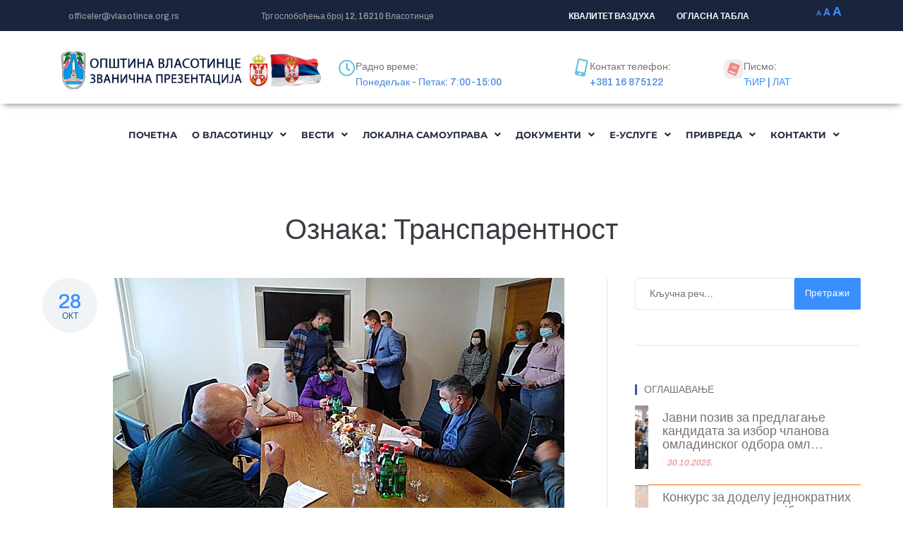

--- FILE ---
content_type: text/html; charset=UTF-8
request_url: https://vlasotince.rs/tag/transparentnost/
body_size: 40821
content:
<!DOCTYPE html>
<html lang="sr-RS">
<head>
	<meta charset="UTF-8" />
	<meta name="viewport" content="width=device-width, initial-scale=1" />
	<link rel="profile" href="https://gmpg.org/xfn/11" />
	<link rel="pingback" href="https://vlasotince.rs/xmlrpc.php" />
	<meta name="viewport" content="width=device-width, initial-scale=1" />
<meta name='robots' content='max-image-preview:large, индеx, фоллоw, маx-сниппет:-1, маx-имаге-превиеw:ларге, маx-видео-превиеw:-1' />
	<style>img:is([sizes="auto" i], [sizes^="auto," i]) { contain-intrinsic-size: 3000px 1500px }</style>
	
	<!-- This site is optimized with the Yoast SEO plugin v26.3 - https://yoast.com/wordpress/plugins/seo/ -->
	<title>Транспарентност Архиве - Општина Власотинце</title>
	<link rel="canonical" href="https://vlasotince.rs/tag/transparentnost/" />
	<meta property="og:locale" content="sr_RS" />
	<meta property="og:type" content="article" />
	<meta property="og:title" content="Транспарентност Архиве - Општина Власотинце" />
	<meta property="og:url" content="https://vlasotince.rs/tag/transparentnost/" />
	<meta property="og:site_name" content="Општина Власотинце" />
	<meta name="twitter:card" content="summary_large_image" />
	<script type="application/ld+json" class="yoast-schema-graph">{"@context":"https://schema.org","@graph":[{"@type":"CollectionPage","@id":"https://vlasotince.rs/tag/transparentnost/","url":"https://vlasotince.rs/tag/transparentnost/","name":"Транспарентност Архиве - Општина Власотинце","isPartOf":{"@id":"https://vlasotince.rs/#website"},"primaryImageOfPage":{"@id":"https://vlasotince.rs/tag/transparentnost/#primaryimage"},"image":{"@id":"https://vlasotince.rs/tag/transparentnost/#primaryimage"},"thumbnailUrl":"https://vlasotince.rs/wp-content/uploads/2020/10/Z1.jpg","breadcrumb":{"@id":"https://vlasotince.rs/tag/transparentnost/#breadcrumb"},"inLanguage":"sr-RS"},{"@type":"ImageObject","inLanguage":"sr-RS","@id":"https://vlasotince.rs/tag/transparentnost/#primaryimage","url":"https://vlasotince.rs/wp-content/uploads/2020/10/Z1.jpg","contentUrl":"https://vlasotince.rs/wp-content/uploads/2020/10/Z1.jpg","width":640,"height":360},{"@type":"BreadcrumbList","@id":"https://vlasotince.rs/tag/transparentnost/#breadcrumb","itemListElement":[{"@type":"ListItem","position":1,"name":"Почетна","item":"https://vlasotince.rs/"},{"@type":"ListItem","position":2,"name":"Транспарентност"}]},{"@type":"WebSite","@id":"https://vlasotince.rs/#website","url":"https://vlasotince.rs/","name":"Општина Власотинце","description":"Званична презентација општине","publisher":{"@id":"https://vlasotince.rs/#organization"},"potentialAction":[{"@type":"SearchAction","target":{"@type":"EntryPoint","urlTemplate":"https://vlasotince.rs/?s={search_term_string}"},"query-input":{"@type":"PropertyValueSpecification","valueRequired":true,"valueName":"search_term_string"}}],"inLanguage":"sr-RS"},{"@type":"Organization","@id":"https://vlasotince.rs/#organization","name":"Општина Власотинце","url":"https://vlasotince.rs/","logo":{"@type":"ImageObject","inLanguage":"sr-RS","@id":"https://vlasotince.rs/#/schema/logo/image/","url":"https://vlasotince.rs/wp-content/uploads/2022/10/Vlasotince2.jpg","contentUrl":"https://vlasotince.rs/wp-content/uploads/2022/10/Vlasotince2.jpg","width":200,"height":312,"caption":"Општина Власотинце"},"image":{"@id":"https://vlasotince.rs/#/schema/logo/image/"},"sameAs":["https://www.facebook.com/opstina.vlasotince"]}]}</script>
	<!-- / Yoast SEO plugin. -->


<link rel='dns-prefetch' href='//fonts.googleapis.com' />
<link rel='dns-prefetch' href='//use.fontawesome.com' />
<link rel="alternate" type="application/rss+xml" title="Општина Власотинце &raquo; довод" href="https://vlasotince.rs/feed/" />
<link rel="alternate" type="application/rss+xml" title="Општина Власотинце &raquo; довод коментара" href="https://vlasotince.rs/comments/feed/" />
<link rel="alternate" type="text/calendar" title="Општина Власотинце &raquo; иЦал Феед" href="https://vlasotince.rs/dogadjaji/?ical=1" />
<link rel="alternate" type="application/rss+xml" title="Општина Власотинце &raquo; довод ознаке Транспарентност" href="https://vlasotince.rs/tag/transparentnost/feed/" />
<script type="text/javascript">
/* <![CDATA[ */
window._wpemojiSettings = {"baseUrl":"https:\/\/s.w.org\/images\/core\/emoji\/16.0.1\/72x72\/","ext":".png","svgUrl":"https:\/\/s.w.org\/images\/core\/emoji\/16.0.1\/svg\/","svgExt":".svg","source":{"concatemoji":"https:\/\/vlasotince.rs\/wp-includes\/js\/wp-emoji-release.min.js?ver=6.8.3"}};
/*! This file is auto-generated */
!function(s,n){var o,i,e;function c(e){try{var t={supportTests:e,timestamp:(new Date).valueOf()};sessionStorage.setItem(o,JSON.stringify(t))}catch(e){}}function p(e,t,n){e.clearRect(0,0,e.canvas.width,e.canvas.height),e.fillText(t,0,0);var t=new Uint32Array(e.getImageData(0,0,e.canvas.width,e.canvas.height).data),a=(e.clearRect(0,0,e.canvas.width,e.canvas.height),e.fillText(n,0,0),new Uint32Array(e.getImageData(0,0,e.canvas.width,e.canvas.height).data));return t.every(function(e,t){return e===a[t]})}function u(e,t){e.clearRect(0,0,e.canvas.width,e.canvas.height),e.fillText(t,0,0);for(var n=e.getImageData(16,16,1,1),a=0;a<n.data.length;a++)if(0!==n.data[a])return!1;return!0}function f(e,t,n,a){switch(t){case"flag":return n(e,"\ud83c\udff3\ufe0f\u200d\u26a7\ufe0f","\ud83c\udff3\ufe0f\u200b\u26a7\ufe0f")?!1:!n(e,"\ud83c\udde8\ud83c\uddf6","\ud83c\udde8\u200b\ud83c\uddf6")&&!n(e,"\ud83c\udff4\udb40\udc67\udb40\udc62\udb40\udc65\udb40\udc6e\udb40\udc67\udb40\udc7f","\ud83c\udff4\u200b\udb40\udc67\u200b\udb40\udc62\u200b\udb40\udc65\u200b\udb40\udc6e\u200b\udb40\udc67\u200b\udb40\udc7f");case"emoji":return!a(e,"\ud83e\udedf")}return!1}function g(e,t,n,a){var r="undefined"!=typeof WorkerGlobalScope&&self instanceof WorkerGlobalScope?new OffscreenCanvas(300,150):s.createElement("canvas"),o=r.getContext("2d",{willReadFrequently:!0}),i=(o.textBaseline="top",o.font="600 32px Arial",{});return e.forEach(function(e){i[e]=t(o,e,n,a)}),i}function t(e){var t=s.createElement("script");t.src=e,t.defer=!0,s.head.appendChild(t)}"undefined"!=typeof Promise&&(o="wpEmojiSettingsSupports",i=["flag","emoji"],n.supports={everything:!0,everythingExceptFlag:!0},e=new Promise(function(e){s.addEventListener("DOMContentLoaded",e,{once:!0})}),new Promise(function(t){var n=function(){try{var e=JSON.parse(sessionStorage.getItem(o));if("object"==typeof e&&"number"==typeof e.timestamp&&(new Date).valueOf()<e.timestamp+604800&&"object"==typeof e.supportTests)return e.supportTests}catch(e){}return null}();if(!n){if("undefined"!=typeof Worker&&"undefined"!=typeof OffscreenCanvas&&"undefined"!=typeof URL&&URL.createObjectURL&&"undefined"!=typeof Blob)try{var e="postMessage("+g.toString()+"("+[JSON.stringify(i),f.toString(),p.toString(),u.toString()].join(",")+"));",a=new Blob([e],{type:"text/javascript"}),r=new Worker(URL.createObjectURL(a),{name:"wpTestEmojiSupports"});return void(r.onmessage=function(e){c(n=e.data),r.terminate(),t(n)})}catch(e){}c(n=g(i,f,p,u))}t(n)}).then(function(e){for(var t in e)n.supports[t]=e[t],n.supports.everything=n.supports.everything&&n.supports[t],"flag"!==t&&(n.supports.everythingExceptFlag=n.supports.everythingExceptFlag&&n.supports[t]);n.supports.everythingExceptFlag=n.supports.everythingExceptFlag&&!n.supports.flag,n.DOMReady=!1,n.readyCallback=function(){n.DOMReady=!0}}).then(function(){return e}).then(function(){var e;n.supports.everything||(n.readyCallback(),(e=n.source||{}).concatemoji?t(e.concatemoji):e.wpemoji&&e.twemoji&&(t(e.twemoji),t(e.wpemoji)))}))}((window,document),window._wpemojiSettings);
/* ]]> */
</script>
<link rel='stylesheet' id='wp_sap_style-css' href='https://vlasotince.rs/wp-content/plugins/wp-survey-and-poll/templates/assets/css/wp_sap.css?ver=6.8.3' type='text/css' media='all' />
<link rel='stylesheet' id='jquery_ui_style-css' href='https://vlasotince.rs/wp-content/plugins/wp-survey-and-poll/templates/assets/css/jquery-ui.css?ver=6.8.3' type='text/css' media='all' />
<link rel='stylesheet' id='pt-cv-public-style-css' href='https://vlasotince.rs/wp-content/plugins/content-views-query-and-display-post-page/public/assets/css/cv.css?ver=4.2' type='text/css' media='all' />
<link rel='stylesheet' id='pt-cv-public-pro-style-css' href='https://vlasotince.rs/wp-content/plugins/pt-content-views-pro/public/assets/css/cvpro.min.css?ver=6.2' type='text/css' media='all' />
<link rel='stylesheet' id='hfe-widgets-style-css' href='https://vlasotince.rs/wp-content/plugins/header-footer-elementor/inc/widgets-css/frontend.css?ver=2.6.1' type='text/css' media='all' />
<link rel='stylesheet' id='font-awesome-css' href='https://vlasotince.rs/wp-content/plugins/cherry-socialize/assets/css/font-awesome.min.css?ver=4.7.0' type='text/css' media='all' />
<link rel='stylesheet' id='cherry-socialize-public-css' href='https://vlasotince.rs/wp-content/plugins/cherry-socialize/assets/css/public.css?ver=1.1.4' type='text/css' media='all' />
<link rel='stylesheet' id='cherry-trending-posts-css' href='https://vlasotince.rs/wp-content/plugins/cherry-trending-posts/assets/css/style.css?ver=1.0.2' type='text/css' media='all' />
<style id='wp-emoji-styles-inline-css' type='text/css'>

	img.wp-smiley, img.emoji {
		display: inline !important;
		border: none !important;
		box-shadow: none !important;
		height: 1em !important;
		width: 1em !important;
		margin: 0 0.07em !important;
		vertical-align: -0.1em !important;
		background: none !important;
		padding: 0 !important;
	}
</style>
<link rel='stylesheet' id='wp-block-library-css' href='https://vlasotince.rs/wp-includes/css/dist/block-library/style.min.css?ver=6.8.3' type='text/css' media='all' />
<style id='classic-theme-styles-inline-css' type='text/css'>
/*! This file is auto-generated */
.wp-block-button__link{color:#fff;background-color:#32373c;border-radius:9999px;box-shadow:none;text-decoration:none;padding:calc(.667em + 2px) calc(1.333em + 2px);font-size:1.125em}.wp-block-file__button{background:#32373c;color:#fff;text-decoration:none}
</style>
<style id='font-awesome-svg-styles-default-inline-css' type='text/css'>
.svg-inline--fa {
  display: inline-block;
  height: 1em;
  overflow: visible;
  vertical-align: -.125em;
}
</style>
<link rel='stylesheet' id='font-awesome-svg-styles-css' href='https://vlasotince.rs/wp-content/uploads/font-awesome/v6.4.2/css/svg-with-js.css' type='text/css' media='all' />
<style id='font-awesome-svg-styles-inline-css' type='text/css'>
   .wp-block-font-awesome-icon svg::before,
   .wp-rich-text-font-awesome-icon svg::before {content: unset;}
</style>
<style id='global-styles-inline-css' type='text/css'>
:root{--wp--preset--aspect-ratio--square: 1;--wp--preset--aspect-ratio--4-3: 4/3;--wp--preset--aspect-ratio--3-4: 3/4;--wp--preset--aspect-ratio--3-2: 3/2;--wp--preset--aspect-ratio--2-3: 2/3;--wp--preset--aspect-ratio--16-9: 16/9;--wp--preset--aspect-ratio--9-16: 9/16;--wp--preset--color--black: #000000;--wp--preset--color--cyan-bluish-gray: #abb8c3;--wp--preset--color--white: #ffffff;--wp--preset--color--pale-pink: #f78da7;--wp--preset--color--vivid-red: #cf2e2e;--wp--preset--color--luminous-vivid-orange: #ff6900;--wp--preset--color--luminous-vivid-amber: #fcb900;--wp--preset--color--light-green-cyan: #7bdcb5;--wp--preset--color--vivid-green-cyan: #00d084;--wp--preset--color--pale-cyan-blue: #8ed1fc;--wp--preset--color--vivid-cyan-blue: #0693e3;--wp--preset--color--vivid-purple: #9b51e0;--wp--preset--gradient--vivid-cyan-blue-to-vivid-purple: linear-gradient(135deg,rgba(6,147,227,1) 0%,rgb(155,81,224) 100%);--wp--preset--gradient--light-green-cyan-to-vivid-green-cyan: linear-gradient(135deg,rgb(122,220,180) 0%,rgb(0,208,130) 100%);--wp--preset--gradient--luminous-vivid-amber-to-luminous-vivid-orange: linear-gradient(135deg,rgba(252,185,0,1) 0%,rgba(255,105,0,1) 100%);--wp--preset--gradient--luminous-vivid-orange-to-vivid-red: linear-gradient(135deg,rgba(255,105,0,1) 0%,rgb(207,46,46) 100%);--wp--preset--gradient--very-light-gray-to-cyan-bluish-gray: linear-gradient(135deg,rgb(238,238,238) 0%,rgb(169,184,195) 100%);--wp--preset--gradient--cool-to-warm-spectrum: linear-gradient(135deg,rgb(74,234,220) 0%,rgb(151,120,209) 20%,rgb(207,42,186) 40%,rgb(238,44,130) 60%,rgb(251,105,98) 80%,rgb(254,248,76) 100%);--wp--preset--gradient--blush-light-purple: linear-gradient(135deg,rgb(255,206,236) 0%,rgb(152,150,240) 100%);--wp--preset--gradient--blush-bordeaux: linear-gradient(135deg,rgb(254,205,165) 0%,rgb(254,45,45) 50%,rgb(107,0,62) 100%);--wp--preset--gradient--luminous-dusk: linear-gradient(135deg,rgb(255,203,112) 0%,rgb(199,81,192) 50%,rgb(65,88,208) 100%);--wp--preset--gradient--pale-ocean: linear-gradient(135deg,rgb(255,245,203) 0%,rgb(182,227,212) 50%,rgb(51,167,181) 100%);--wp--preset--gradient--electric-grass: linear-gradient(135deg,rgb(202,248,128) 0%,rgb(113,206,126) 100%);--wp--preset--gradient--midnight: linear-gradient(135deg,rgb(2,3,129) 0%,rgb(40,116,252) 100%);--wp--preset--font-size--small: 13px;--wp--preset--font-size--medium: 20px;--wp--preset--font-size--large: 36px;--wp--preset--font-size--x-large: 42px;--wp--preset--spacing--20: 0.44rem;--wp--preset--spacing--30: 0.67rem;--wp--preset--spacing--40: 1rem;--wp--preset--spacing--50: 1.5rem;--wp--preset--spacing--60: 2.25rem;--wp--preset--spacing--70: 3.38rem;--wp--preset--spacing--80: 5.06rem;--wp--preset--shadow--natural: 6px 6px 9px rgba(0, 0, 0, 0.2);--wp--preset--shadow--deep: 12px 12px 50px rgba(0, 0, 0, 0.4);--wp--preset--shadow--sharp: 6px 6px 0px rgba(0, 0, 0, 0.2);--wp--preset--shadow--outlined: 6px 6px 0px -3px rgba(255, 255, 255, 1), 6px 6px rgba(0, 0, 0, 1);--wp--preset--shadow--crisp: 6px 6px 0px rgba(0, 0, 0, 1);}:where(.is-layout-flex){gap: 0.5em;}:where(.is-layout-grid){gap: 0.5em;}body .is-layout-flex{display: flex;}.is-layout-flex{flex-wrap: wrap;align-items: center;}.is-layout-flex > :is(*, div){margin: 0;}body .is-layout-grid{display: grid;}.is-layout-grid > :is(*, div){margin: 0;}:where(.wp-block-columns.is-layout-flex){gap: 2em;}:where(.wp-block-columns.is-layout-grid){gap: 2em;}:where(.wp-block-post-template.is-layout-flex){gap: 1.25em;}:where(.wp-block-post-template.is-layout-grid){gap: 1.25em;}.has-black-color{color: var(--wp--preset--color--black) !important;}.has-cyan-bluish-gray-color{color: var(--wp--preset--color--cyan-bluish-gray) !important;}.has-white-color{color: var(--wp--preset--color--white) !important;}.has-pale-pink-color{color: var(--wp--preset--color--pale-pink) !important;}.has-vivid-red-color{color: var(--wp--preset--color--vivid-red) !important;}.has-luminous-vivid-orange-color{color: var(--wp--preset--color--luminous-vivid-orange) !important;}.has-luminous-vivid-amber-color{color: var(--wp--preset--color--luminous-vivid-amber) !important;}.has-light-green-cyan-color{color: var(--wp--preset--color--light-green-cyan) !important;}.has-vivid-green-cyan-color{color: var(--wp--preset--color--vivid-green-cyan) !important;}.has-pale-cyan-blue-color{color: var(--wp--preset--color--pale-cyan-blue) !important;}.has-vivid-cyan-blue-color{color: var(--wp--preset--color--vivid-cyan-blue) !important;}.has-vivid-purple-color{color: var(--wp--preset--color--vivid-purple) !important;}.has-black-background-color{background-color: var(--wp--preset--color--black) !important;}.has-cyan-bluish-gray-background-color{background-color: var(--wp--preset--color--cyan-bluish-gray) !important;}.has-white-background-color{background-color: var(--wp--preset--color--white) !important;}.has-pale-pink-background-color{background-color: var(--wp--preset--color--pale-pink) !important;}.has-vivid-red-background-color{background-color: var(--wp--preset--color--vivid-red) !important;}.has-luminous-vivid-orange-background-color{background-color: var(--wp--preset--color--luminous-vivid-orange) !important;}.has-luminous-vivid-amber-background-color{background-color: var(--wp--preset--color--luminous-vivid-amber) !important;}.has-light-green-cyan-background-color{background-color: var(--wp--preset--color--light-green-cyan) !important;}.has-vivid-green-cyan-background-color{background-color: var(--wp--preset--color--vivid-green-cyan) !important;}.has-pale-cyan-blue-background-color{background-color: var(--wp--preset--color--pale-cyan-blue) !important;}.has-vivid-cyan-blue-background-color{background-color: var(--wp--preset--color--vivid-cyan-blue) !important;}.has-vivid-purple-background-color{background-color: var(--wp--preset--color--vivid-purple) !important;}.has-black-border-color{border-color: var(--wp--preset--color--black) !important;}.has-cyan-bluish-gray-border-color{border-color: var(--wp--preset--color--cyan-bluish-gray) !important;}.has-white-border-color{border-color: var(--wp--preset--color--white) !important;}.has-pale-pink-border-color{border-color: var(--wp--preset--color--pale-pink) !important;}.has-vivid-red-border-color{border-color: var(--wp--preset--color--vivid-red) !important;}.has-luminous-vivid-orange-border-color{border-color: var(--wp--preset--color--luminous-vivid-orange) !important;}.has-luminous-vivid-amber-border-color{border-color: var(--wp--preset--color--luminous-vivid-amber) !important;}.has-light-green-cyan-border-color{border-color: var(--wp--preset--color--light-green-cyan) !important;}.has-vivid-green-cyan-border-color{border-color: var(--wp--preset--color--vivid-green-cyan) !important;}.has-pale-cyan-blue-border-color{border-color: var(--wp--preset--color--pale-cyan-blue) !important;}.has-vivid-cyan-blue-border-color{border-color: var(--wp--preset--color--vivid-cyan-blue) !important;}.has-vivid-purple-border-color{border-color: var(--wp--preset--color--vivid-purple) !important;}.has-vivid-cyan-blue-to-vivid-purple-gradient-background{background: var(--wp--preset--gradient--vivid-cyan-blue-to-vivid-purple) !important;}.has-light-green-cyan-to-vivid-green-cyan-gradient-background{background: var(--wp--preset--gradient--light-green-cyan-to-vivid-green-cyan) !important;}.has-luminous-vivid-amber-to-luminous-vivid-orange-gradient-background{background: var(--wp--preset--gradient--luminous-vivid-amber-to-luminous-vivid-orange) !important;}.has-luminous-vivid-orange-to-vivid-red-gradient-background{background: var(--wp--preset--gradient--luminous-vivid-orange-to-vivid-red) !important;}.has-very-light-gray-to-cyan-bluish-gray-gradient-background{background: var(--wp--preset--gradient--very-light-gray-to-cyan-bluish-gray) !important;}.has-cool-to-warm-spectrum-gradient-background{background: var(--wp--preset--gradient--cool-to-warm-spectrum) !important;}.has-blush-light-purple-gradient-background{background: var(--wp--preset--gradient--blush-light-purple) !important;}.has-blush-bordeaux-gradient-background{background: var(--wp--preset--gradient--blush-bordeaux) !important;}.has-luminous-dusk-gradient-background{background: var(--wp--preset--gradient--luminous-dusk) !important;}.has-pale-ocean-gradient-background{background: var(--wp--preset--gradient--pale-ocean) !important;}.has-electric-grass-gradient-background{background: var(--wp--preset--gradient--electric-grass) !important;}.has-midnight-gradient-background{background: var(--wp--preset--gradient--midnight) !important;}.has-small-font-size{font-size: var(--wp--preset--font-size--small) !important;}.has-medium-font-size{font-size: var(--wp--preset--font-size--medium) !important;}.has-large-font-size{font-size: var(--wp--preset--font-size--large) !important;}.has-x-large-font-size{font-size: var(--wp--preset--font-size--x-large) !important;}
:where(.wp-block-post-template.is-layout-flex){gap: 1.25em;}:where(.wp-block-post-template.is-layout-grid){gap: 1.25em;}
:where(.wp-block-columns.is-layout-flex){gap: 2em;}:where(.wp-block-columns.is-layout-grid){gap: 2em;}
:root :where(.wp-block-pullquote){font-size: 1.5em;line-height: 1.6;}
</style>
<link rel='stylesheet' id='dashicons-css' href='https://vlasotince.rs/wp-includes/css/dashicons.min.css?ver=6.8.3' type='text/css' media='all' />
<link rel='stylesheet' id='admin-bar-css' href='https://vlasotince.rs/wp-includes/css/admin-bar.min.css?ver=6.8.3' type='text/css' media='all' />
<style id='admin-bar-inline-css' type='text/css'>

    /* Hide CanvasJS credits for P404 charts specifically */
    #p404RedirectChart .canvasjs-chart-credit {
        display: none !important;
    }
    
    #p404RedirectChart canvas {
        border-radius: 6px;
    }

    .p404-redirect-adminbar-weekly-title {
        font-weight: bold;
        font-size: 14px;
        color: #fff;
        margin-bottom: 6px;
    }

    #wpadminbar #wp-admin-bar-p404_free_top_button .ab-icon:before {
        content: "\f103";
        color: #dc3545;
        top: 3px;
    }
    
    #wp-admin-bar-p404_free_top_button .ab-item {
        min-width: 80px !important;
        padding: 0px !important;
    }
    
    /* Ensure proper positioning and z-index for P404 dropdown */
    .p404-redirect-adminbar-dropdown-wrap { 
        min-width: 0; 
        padding: 0;
        position: static !important;
    }
    
    #wpadminbar #wp-admin-bar-p404_free_top_button_dropdown {
        position: static !important;
    }
    
    #wpadminbar #wp-admin-bar-p404_free_top_button_dropdown .ab-item {
        padding: 0 !important;
        margin: 0 !important;
    }
    
    .p404-redirect-dropdown-container {
        min-width: 340px;
        padding: 18px 18px 12px 18px;
        background: #23282d !important;
        color: #fff;
        border-radius: 12px;
        box-shadow: 0 8px 32px rgba(0,0,0,0.25);
        margin-top: 10px;
        position: relative !important;
        z-index: 999999 !important;
        display: block !important;
        border: 1px solid #444;
    }
    
    /* Ensure P404 dropdown appears on hover */
    #wpadminbar #wp-admin-bar-p404_free_top_button .p404-redirect-dropdown-container { 
        display: none !important;
    }
    
    #wpadminbar #wp-admin-bar-p404_free_top_button:hover .p404-redirect-dropdown-container { 
        display: block !important;
    }
    
    #wpadminbar #wp-admin-bar-p404_free_top_button:hover #wp-admin-bar-p404_free_top_button_dropdown .p404-redirect-dropdown-container {
        display: block !important;
    }
    
    .p404-redirect-card {
        background: #2c3338;
        border-radius: 8px;
        padding: 18px 18px 12px 18px;
        box-shadow: 0 2px 8px rgba(0,0,0,0.07);
        display: flex;
        flex-direction: column;
        align-items: flex-start;
        border: 1px solid #444;
    }
    
    .p404-redirect-btn {
        display: inline-block;
        background: #dc3545;
        color: #fff !important;
        font-weight: bold;
        padding: 5px 22px;
        border-radius: 8px;
        text-decoration: none;
        font-size: 17px;
        transition: background 0.2s, box-shadow 0.2s;
        margin-top: 8px;
        box-shadow: 0 2px 8px rgba(220,53,69,0.15);
        text-align: center;
        line-height: 1.6;
    }
    
    .p404-redirect-btn:hover {
        background: #c82333;
        color: #fff !important;
        box-shadow: 0 4px 16px rgba(220,53,69,0.25);
    }
    
    /* Prevent conflicts with other admin bar dropdowns */
    #wpadminbar .ab-top-menu > li:hover > .ab-item,
    #wpadminbar .ab-top-menu > li.hover > .ab-item {
        z-index: auto;
    }
    
    #wpadminbar #wp-admin-bar-p404_free_top_button:hover > .ab-item {
        z-index: 999998 !important;
    }
    
</style>
<link rel='stylesheet' id='cherry-services-css' href='https://vlasotince.rs/wp-content/plugins/cherry-services-list/public/assets/css/cherry-services.css?ver=1.4.7' type='text/css' media='all' />
<link rel='stylesheet' id='cherry-services-theme-css' href='https://vlasotince.rs/wp-content/plugins/cherry-services-list/public/assets/css/cherry-services-theme.css?ver=1.4.7' type='text/css' media='all' />
<link rel='stylesheet' id='cherry-services-grid-css' href='https://vlasotince.rs/wp-content/plugins/cherry-services-list/public/assets/css/cherry-services-grid.css?ver=1.4.7' type='text/css' media='all' />
<link rel='stylesheet' id='tribe-events-v2-single-skeleton-css' href='https://vlasotince.rs/wp-content/plugins/the-events-calendar/build/css/tribe-events-single-skeleton.css?ver=6.15.11' type='text/css' media='all' />
<link rel='stylesheet' id='tribe-events-v2-single-skeleton-full-css' href='https://vlasotince.rs/wp-content/plugins/the-events-calendar/build/css/tribe-events-single-full.css?ver=6.15.11' type='text/css' media='all' />
<link rel='stylesheet' id='tec-events-elementor-widgets-base-styles-css' href='https://vlasotince.rs/wp-content/plugins/the-events-calendar/build/css/integrations/plugins/elementor/widgets/widget-base.css?ver=6.15.11' type='text/css' media='all' />
<link rel='stylesheet' id='tm-timeline-css-css' href='https://vlasotince.rs/wp-content/plugins/tm-timeline/css/tm-timeline.css?ver=1.1.1' type='text/css' media='all' />
<link rel='stylesheet' id='hfe-style-css' href='https://vlasotince.rs/wp-content/plugins/header-footer-elementor/assets/css/header-footer-elementor.css?ver=2.6.1' type='text/css' media='all' />
<link rel='stylesheet' id='jet-elements-css' href='https://vlasotince.rs/wp-content/plugins/jet-elements/assets/css/jet-elements.css?ver=2.6.12.1' type='text/css' media='all' />
<link rel='stylesheet' id='jet-elements-skin-css' href='https://vlasotince.rs/wp-content/plugins/jet-elements/assets/css/jet-elements-skin.css?ver=2.6.12.1' type='text/css' media='all' />
<link rel='stylesheet' id='elementor-icons-css' href='https://vlasotince.rs/wp-content/plugins/elementor/assets/lib/eicons/css/elementor-icons.min.css?ver=5.44.0' type='text/css' media='all' />
<link rel='stylesheet' id='elementor-frontend-css' href='https://vlasotince.rs/wp-content/plugins/elementor/assets/css/frontend.min.css?ver=3.32.5' type='text/css' media='all' />
<link rel='stylesheet' id='elementor-post-18391-css' href='https://vlasotince.rs/wp-content/uploads/elementor/css/post-18391.css?ver=1762350796' type='text/css' media='all' />
<link rel='stylesheet' id='jet-tabs-frontend-css' href='https://vlasotince.rs/wp-content/plugins/jet-tabs/assets/css/jet-tabs-frontend.css?ver=2.1.23' type='text/css' media='all' />
<link rel='stylesheet' id='elementor-post-20757-css' href='https://vlasotince.rs/wp-content/uploads/elementor/css/post-20757.css?ver=1762350799' type='text/css' media='all' />
<link rel='stylesheet' id='elementor-post-18452-css' href='https://vlasotince.rs/wp-content/uploads/elementor/css/post-18452.css?ver=1762350799' type='text/css' media='all' />
<link rel='stylesheet' id='iconsmind-css' href='https://vlasotince.rs/wp-content/themes/johnnygo/assets/lib/iconsmind/iconsmind.min.css?ver=1.0.0' type='text/css' media='all' />
<link rel='stylesheet' id='johnnygo-theme-style-css' href='https://vlasotince.rs/wp-content/themes/johnnygo/style.css?ver=2.0.1' type='text/css' media='all' />
<style id='johnnygo-theme-style-inline-css' type='text/css'>
/* #Typography */body .jet-theme-core-document {overflow-x: clip;}body {font-style: normal;font-weight: 500;font-size: 14px;line-height: 1.6;font-family: Archivo, sans-serif;letter-spacing: 0px;text-align: left;color: #7a7073;text-transform: none;}h1,.h1-style {font-style: normal;font-weight: 500;font-size: 34px;line-height: 1.4;font-family: Archivo, sans-serif;letter-spacing: 0px;text-align: inherit;color: #3b3d42;text-transform: none;}h2,.h2-style {font-style: normal;font-weight: 500;font-size: 24px;line-height: 1.4;font-family: Archivo, sans-serif;letter-spacing: 0px;text-align: inherit;color: #3b3d42;text-transform: none;}h3,.h3-style {font-style: normal;font-weight: 500;font-size: 21px;line-height: 1.4;font-family: Archivo, sans-serif;letter-spacing: 0px;text-align: inherit;color: #3b3d42;text-transform: none;}h4,.h4-style {font-style: normal;font-weight: 500;font-size: 20px;line-height: 1.5;font-family: Archivo, sans-serif;letter-spacing: 0px;text-align: inherit;color: #3b3d42;text-transform: none;}h5,.h5-style {font-style: normal;font-weight: 500;font-size: 18px;line-height: 1.5;font-family: Archivo, sans-serif;letter-spacing: 0px;text-align: inherit;color: #3b3d42;text-transform: none;}h6,.h6-style {font-style: normal;font-weight: 500;font-size: 14px;line-height: 1.5;font-family: Archivo, sans-serif;letter-spacing: 0px;text-align: inherit;color: #3b3d42;text-transform: none;}@media (min-width: 1200px) {h1,.h1-style { font-size: 56px; }h2,.h2-style { font-size: 40px; }h3,.h3-style { font-size: 28px; }}a,h1 a:hover,h2 a:hover,h3 a:hover,h4 a:hover,h5 a:hover,h6 a:hover { color: #398ffc; }a:hover { color: #305893; }/* #Blockquote */blockquote {font-style: normal;font-weight: 500;font-size: 20px;line-height: 1.5;font-family: Archivo, sans-serif;color: #398ffc;background-color: #f0f4f7;}.invert blockquote {color: /* Variable not found */;}blockquote:before {background-color: #398ffc;}blockquote cite {font-style: normal;font-weight: 500;font-size: 14px;line-height: 1.6;font-family: Archivo, sans-serif;letter-spacing: 0em;}blockquote cite,blockquote cite a {color: #305893;}cite span:not(.tm-testi__item-name) {font-style: normal;font-weight: 500;font-family: Archivo, sans-serif;text-transform: none;}cite:before {top: calc((1.5*14px)/2);}/* #Invert Color Scheme */.invert, .invert h1, .invert h2, .invert h3, .invert h4, .invert h5, .invert h6 {color: #ffffff;}/* List Styles */.entry-content ul:not([class]) > li:before,.comment-content ul:not([class]) > li:before{background-color: #398ffc;}/* Table Styles */.hentry table:not([class]) tbody tr:nth-child(odd) {background-color: #f0f4f7;}.hentry table:not([class]) tbody tr th {color: #305893;}.hentry table:not([class]) th + td,.hentry table:not([class]) td + td,.hentry table:not([class]) th + th,.hentry table:not([class]) td + th {border-color: #e3e9ee;}div[aria-label="Back to Prev Items"] i:before {content: "";}.woocommerce-account .woocommerce > .woocommerce-form-login .woocommerce-form__label.woocommerce-form__label-for-checkbox.woocommerce-form-login__rememberme {margin: 0;cursor: pointer;}.woocommerce-form.woocommerce-form-login.login .woocommerce-form__input.woocommerce-form__input-checkbox {cursor: pointer;display: inline;width: auto;}.woocommerce-form.woocommerce-form-login.login .woocommerce-button.button.woocommerce-form-login__submit.wp-element-button {display: block;}.search-form__field[type=search] {padding: 9.5px 40px 9.5px 20px;}.search-form__submit:hover path {fill: #305893;}.comment-form .comment-form-cookies-consent label {display: inline;}.comment-form-rating .stars a::before {content: "";}body .comment-form-comment textarea {width: inherit;}body .comment-form .comment-form-rating label {font-weight: 500;}/* #Header */.site-header__wrap {background-color: #ffffff;background-repeat: repeat;background-position: center top;background-attachment: scroll;;}/* ##Top Panel */.top-panel {color: #a1a2a4;background-color: #ffffff;}/* #Main Menu */.main-navigation {font-style: normal;font-weight: 400;font-size: 14px;font-family: Archivo, sans-serif;}.main-navigation .menu > li > a{text-transform: uppercase;line-height: 1.4;color: #305893;letter-spacing: 0px;}.main-navigation a{color: #a1a2a4;}.menu-item-has-children:before,.menu-item-has-children:after {background-color: #7a7073;}.main-navigation a:hover,.main-navigation ul.menu > li > a:hover,.main-navigation ul.menu > li.current-page-ancestor > a,.main-navigation .current_page_item>a,.main-navigation .current-menu-item>a,.main-navigation .current_page_ancestor>a,.main-navigation .current-menu-ancestor>a {color: #398ffc;}/* Main Sub Menu */.main-navigation .sub-menu a {color: #7a7073;}.main-navigation .sub-menu a:hover,.main-navigation .sub-menu li.current_page_item > a,.main-navigation .sub-menu li.current_page_ancestor > a,.main-navigation .sub-menu li.current-menu-item > a,.main-navigation .sub-menu li.current-menu-ancestor > a {color: #398ffc;}.main-navigation .sub-menu > li > a:before{background-color: #398ffc;}/* #Mobile Menu */.mobile-menu-toggle-button {color: #ffffff;background-color: #398ffc;}/* #Social */.social-list a {color: #a1a2a4;}.social-list a:hover {color: #398ffc;}/* #Share btns */.share-btns__link svg {fill: #398ffc;}.share-btns__link:hover svg {fill: #ffffff;}.share-btns__link:hover {color: #ffffff;}.share-btns__link:hover:before {background-color: #305893;}/* #Breadcrumbs */.breadcrumbs {background-color: #f0f4f7;background-repeat: no-repeat;background-attachment: scroll;background-size: cover;background-image: url(https://%s/assets/images/breadcrumbs_bg.jpg);background-position: center;padding-top: 15px;padding-bottom: 15px;}@media (min-width: 768px) {.breadcrumbs {padding-top: 20px;padding-bottom: 20px;}}@media (min-width: 1200px) {.breadcrumbs {padding-top: 34px;padding-bottom: 34px;}}.breadcrumbs_content {font-style: normal;font-weight: 400;font-size: 11px;line-height: 1.5;font-family: Roboto, sans-serif;letter-spacing: 0em;text-transform: none;}.invert.breadcrumbs {color: #ffffff;}.breadcrumbs_browse,.breadcrumbs_item,.breadcrumbs_item a {color: #7a7073;}.invert.breadcrumbs .breadcrumbs_item a:hover {border-bottom-color: #ffffff;color: #ffffff;text-decoration: underline;}/* #Post navigation */.post-navigation i {color: #a1a2a4;}.post-navigation .nav-links a:hover .post-title,.post-navigation .nav-links a:hover .nav-text {color: #398ffc;}.post-navigation .nav-links a:hover i {color: #305893;}/* #Pagination */.comment-navigation,.posts-navigation,.post-navigation {border-color: #e3e9ee;}.comment-navigation a,.post-navigation a {color: #ffffff;background-color: #398ffc;}.posts-navigation a {/* color: #398ffc; */}.posts-navigation path {fill: #398ffc;}.post-navigation a:hover{background-color: #305893;}.post-navigation a path{fill: #ffffff;}/* Blog Posts Pagination */.pagination{border-color: #e3e9ee;}.pagination .page-numbers,.pagination .page-numbers.dots:hover{color: #7a7073;border-color: #e3e9ee;}.pagination .page-numbers:hover,.pagination .page-numbers.current{color: #ffffff;background-color: #398ffc;border-color: #398ffc;}.pagination .nav-links .next.page-numbers,.pagination .nav-links .prev.page-numbers{color: #398ffc;font-family: Archivo, sans-serif;font-style: normal;font-weight: 500;font-size: 11px;letter-spacing: 0em;}.pagination .nav-links .next.page-numbers:hover,.pagination .nav-links .prev.page-numbers:hover{color: #232c3d;}.pagination .nav-links path{fill: #398ffc;}.pagination .nav-links .next.page-numbers:hover path,.pagination .nav-links .prev.page-numbers:hover path{fill: #232c3d;}.entry-content .page-links a.post-page-numbers{color: #7a7073;}.entry-content .page-links .post-page-numbers.current,.entry-content .page-links a.post-page-numbers:hover{font-weight: bold;color: #398ffc;}/* #Button Appearance Styles */.btn,.btn-text-icon,.comment-navigation a,.post-navigation .nav-links a{font-family: Archivo, sans-serif;text-transform: none;font-style: normal;font-weight: 400;font-size: 13px;line-height: 2;letter-spacing: 0.65px;}.btn-link,.link,.elementor-widget .elementor-button,.cherry-projects-wrapper .projects-ajax-button-wrapper .projects-ajax-button span,a.button,form button,form input[type='button'],form input[type='reset'],form input[type='submit'] {font-family: Roboto, sans-serif;}.btn,.btn-primary,.invert .btn-primary,.elementor-widget .elementor-button,.cherry-projects-wrapper .projects-ajax-button-wrapper .projects-ajax-button span,.tm-pg_front_gallery .load-more-button .btn,form button,form input[type='button'],form input[type='submit']{color: #ffffff;background-color: #398ffc;}.btn:hover,.btn-primary:hover,.invert .btn-primary:hover,.btn-primary.processing,.invert .btn-primary.processing,.elementor-widget .elementor-button:hover,.cherry-projects-wrapper .projects-ajax-button-wrapper .projects-ajax-button span:hover,.tm-pg_front_gallery .load-more-button .btn:hover,.post-navigation .nav-links a:hover,form button:hover,form input[type='button']:hover,form input[type='submit']:hover{color: #ffffff;background-color: rgb(32,118,227);}.btn-primary path{fill: #ffffff;}.btn-primary:hover path{fill: #ffffff;}.btn-secondary,.invert .btn-secondary,form input[type="reset"]{color: #ffffff;background-color: /* Variable not found */;border-color: /* Variable not found */;}.btn-secondary:hover,.invert .btn-secondary:hover,.btn-secondary.processing,.invert .btn-secondary.processing,form input[type="reset"]:hover {color: #ffffff;background-color: #398ffc;border-color: #398ffc;}.btn-primary-transparent{color: /* Variable not found */;}.invert .btn-primary-transparent{color: #ffffff;border-color: #ffffff;}.btn-primary-transparent:hover,.invert .btn-primary-transparent:hover,.btn-primary-transparent.processing,.invert .btn-primary-transparent.processing{color: #ffffff;background-color: #398ffc;border-color: #398ffc;}.btn-grey,.invert .btn-grey {color: /* Variable not found */;background-color: #f7f7f7;border-color: #f7f7f7;}.btn-grey:hover,.invert .btn-grey:hover,.btn-grey.processing,.invert .btn-grey.processing{color: /* Variable not found */;background-color: rgb(222,222,222);border-color: rgb(222,222,222);}/* #ToTop button */#toTop {color: #ffffff;background-color: #398ffc;}#toTop path{fill: #ffffff;}#toTop:hover{background-color: rgb(32,118,227);}input,select,textarea {font-style: normal;font-weight: 500;font-family: Archivo, sans-serif;color: #7a7073;border-color: #e3e9ee;width: -webkit-fill-available;width: -moz-available;}/* #Comment, Contact, Password Forms */.comment-form .submit,.wpcf7-submit,.post-password-form label + input {font-style: normal;font-weight: 400;font-size: 13px;line-height: 2;font-family: Archivo, sans-serif;letter-spacing: 0.65px;color: #ffffff;background-color: #398ffc;}.comment-form .submit:hover,.wpcf7-submit:hover{color: #ffffff;background-color: #305893;}.post-password-form label + input:hover {color: #ffffff;background-color: rgb(32,118,227);}.comment-reply-title {font-style: normal;font-weight: 500;font-size: 18px;line-height: 1.5;font-family: Archivo, sans-serif;letter-spacing: 0px;color: #3b3d42;}/* #Comment Reply Link */#cancel-comment-reply-link {color: #3b3d42;}#cancel-comment-reply-link:hover {color: #305893;}/* #Comment item */.comment-body .fn {font-style: normal;font-weight: 500;line-height: 1.5;font-family: Archivo, sans-serif;letter-spacing: 0px;color: #398ffc;}.comment-date__time, .comment-date__link {color: #7a7073;}.comment-date__time:hover,.comment-date__link:hover {color: #398ffc;}.logged-in-as a {color: #398ffc;}.logged-in-as a:hover {color: #305893;}/* #Input Placeholders *//* ::-webkit-input-placeholder { color: #7a7073; }::-moz-placeholder{ color: #7a7073; }:-moz-placeholder{ color: #7a7073; }:-ms-input-placeholder{ color: #7a7073; } */input:focus,select:focus,textarea:focus {border-color: #e3e9ee;color: #305893;box-shadow: inset 0 0 0 1px #e3e9ee;}/* #WPCF7 */.wpcf7 input[type='text'],.wpcf7 input[type='email'],.wpcf7 input[type='url'],.wpcf7 input[type='password'],.wpcf7 input[type='search'],.wpcf7 input[type='tel'],.wpcf7 textarea {border-bottom-color: rgb(189,189,189);}.wpcf7 input[type='text']:focus,.wpcf7 input[type='email']:focus,.wpcf7 input[type='url']:focus,.wpcf7 input[type='password']:focus,.wpcf7 input[type='search']:focus,.wpcf7 input[type='tel']:focus,.wpcf7 textarea:focus {border-bottom-color: #398ffc;}/* #Entry Meta */.posted-on,.cat-links,.byline,.tags-links,.byline a:hover{color: #7a7073;}.tags-links a,.cat-links a{color: #305893;}.tags-links a:hover,.cat-links a:hover {color: #398ffc;}.comments-button {color: #a1a2a4;}.comments-button:hover {color: #ffffff;background-color: #398ffc;}.btn-style .post-categories a {color: #ffffff;background-color: #398ffc;}.btn-style .post-categories a:hover {color: #ffffff;background-color: rgb(95,181,255);}.sticky-label {color: #ffffff;background-color: #fef85c;}.sticky-label path{fill: #ffffff;}/* #Entry Meta */.entry-meta,.btn-style .post-categories a {font-style: normal;font-weight: 400;font-size: 11px;line-height: 2;font-family: Roboto, sans-serif;letter-spacing: 0em;text-transform: none;}.btn-style .post-categories a {color: #398ffc;}.entry-meta .icon-svg {color: #ffffff;}.entry-meta .comments-link{color: #305893;}.entry-meta .comments-link:hover{color: #398ffc;}.entry-meta .comments-link .icon-svg path {fill: rgb(173,163,166);}.btn-style .post-categories a {color: #ffffff;}.post__date-circle .posted-on{background-color: #f0f4f7;}.post__date-circle .posted-on:hover{background-color: #398ffc;}.post__date-circle .post__date-day {font-style: normal;line-height: 1.4;font-family: Archivo, sans-serif;letter-spacing: 0em;color: #398ffc;}.post__date-circle .post__date-month {font-style: normal;font-weight: 500;font-size: 12px;line-height: 1.5;font-family: Archivo, sans-serif;letter-spacing: 0em;color: #305893;}.post__date-circle .posted-on:hover .post__date-day,.post__date-circle .posted-on:hover .post__date-month{color: #ffffff;}/* Posts List Item Invert */.invert-hover.has-post-thumbnail:hover,.invert-hover.has-post-thumbnail:hover .posted-on,.invert-hover.has-post-thumbnail:hover .cat-links,.invert-hover.has-post-thumbnail:hover .byline,.invert-hover.has-post-thumbnail:hover .tags-links,.invert-hover.has-post-thumbnail:hover .entry-meta,.invert-hover.has-post-thumbnail:hover a,.invert-hover.has-post-thumbnail:hover .btn-icon,.invert-item.has-post-thumbnail,.invert-item.has-post-thumbnail .posted-on,.invert-item.has-post-thumbnail .cat-links,.invert-item.has-post-thumbnail .byline,.invert-item.has-post-thumbnail .tags-links,.invert-item.has-post-thumbnail .entry-meta .comments-link,.invert-item.has-post-thumbnail .entry-meta,.invert-item.has-post-thumbnail a,.invert-item.has-post-thumbnail .btn:hover,.invert-item.has-post-thumbnail .btn-style .post-categories a:hover,.invert,.invert .entry-title,.invert a,.invert .byline,.invert .posted-on,.invert .cat-links,.invert .tags-links {color: #ffffff;}.invert-hover.has-post-thumbnail:hover a:hover,.invert-hover.has-post-thumbnail:hover .btn-icon:hover,.invert-item.has-post-thumbnail a:hover,.invert a:hover {color: #305893;}.invert-hover.has-post-thumbnail .btn,.invert-item.has-post-thumbnail .comments-button,.posts-list--default.list-style-v10 .invert.default-item .comments-button{color: #ffffff;background-color: #398ffc;}.invert-hover.has-post-thumbnail .btn:hover,.invert-item.has-post-thumbnail .comments-button:hover,.posts-list--default.list-style-v10 .invert.default-item .comments-button:hover {color: #398ffc;background-color: #ffffff;}/* Default Posts List */.entry-title a:hover {color: #398ffc;}.list-style-v8 .comments-link {color: #a1a2a4;}.list-style-v8 .comments-link:hover {color: #305893;}/* Creative Posts List */.creative-item .entry-title a:hover {color: #398ffc;}.list-style-default .creative-item a,.creative-item .btn-icon {color: #a1a2a4;}.list-style-default .creative-item a:hover,.creative-item .btn-icon:hover {color: #398ffc;}.list-style-default .creative-item .btn,.list-style-default .creative-item .btn:hover,.list-style-default .creative-item .comments-button:hover {color: #ffffff;}.creative-item__title-first-letter {font-style: normal;font-weight: 500;font-family: Archivo, sans-serif;color: #3b3d42;}.posts-list--creative.list-style-v10 .creative-item:before {background-color: #398ffc;box-shadow: 0px 0px 0px 8px rgba(57,143,252,0.25);}.posts-list--creative.list-style-v10 .creative-item__post-date {font-style: normal;font-weight: 500;font-size: 20px;line-height: 1.5;font-family: Archivo, sans-serif;letter-spacing: 0px;color: #398ffc;}.posts-list--creative.list-style-v10 .creative-item__post-date a {color: #398ffc;}.posts-list--creative.list-style-v10 .creative-item__post-date a:hover {color: #305893;}/* Creative Posts List style-v2 */.list-style-v2 .creative-item .entry-title,.list-style-v9 .creative-item .entry-title {font-style: normal;font-weight: 500;font-size: 20px;line-height: 1.5;font-family: Archivo, sans-serif;letter-spacing: 0px;}/* Image Post Format */.post_format-post-format-image .post-thumbnail__link:before{background-color: #ffffff;}/* Gallery Post Format */.post_format-post-format-gallery .swiper-button-prev,.post_format-post-format-gallery .swiper-button-next {color: #a1a2a4;}.post_format-post-format-gallery .swiper-button-prev:hover,.post_format-post-format-gallery .swiper-button-next:hover {color: #305893;}/* Link Post Format */.post_format-post-format-quote .post-format-quote {color: #ffffff;background-color: #398ffc;}.post_format-post-format-quote .post-format-quote:before {color: #398ffc;background-color: #ffffff;}/* Post Author */.post-author__title a:hover {color: #305893;}.invert .post-author__title a {color: #ffffff;}.invert .post-author__title a:hover {opacity: 0.7;}/* Single Post */.single-post .post-author-bio,.single-post .post-navigation,.single-post .related-posts,.single-post .comments-area,.single-post .comment-respond{border-color: #e3e9ee;}.post-template-single-layout-9 .cat-links a,.post-template-single-layout-9 .comments-link,.post-template-single-layout-9 .post-author-bio .post-author__title {color: #305893;}.post-template-single-layout-9 .cat-links a:hover,.post-template-single-layout-9 .comments-link:hover,.post-template-single-layout-9 .post-author-bio .post-author__title a:hover {color: #398ffc;}.single-header-3 .post-author .byline,.single-header-4 .post-author .byline,.single-header-5 .post-author .byline {font-style: normal;font-weight: 500;font-size: 20px;line-height: 1.5;font-family: Archivo, sans-serif;letter-spacing: 0px;}.single-header-4.invert .entry-meta .comments-link,.single-header-5.invert .entry-meta .comments-link,.single-header-7.invert .entry-meta .comments-link,.single-header-8.invert .entry-meta .comments-link{color: #ffffff;}.single-header-3.invert .post-author__content a:hover,.single-header-4.invert .post-author a:hover,.single-header-4.invert .entry-meta a:hover,.single-header-5.invert .comments-link:hover,.single-header-8.invert .entry-meta .comments-link:hover,.single-header-5.invert .post-author__content a:hover,.single-header-6.invert a:hover,.single-header-7.invert .entry-header-bottom a:hover {color: #ffffff;opacity: 0.7;}.single-post .single-header-8.invert .tags-links a:hover {color: #ffffff;opacity: 0.7;background-color: transparent;border-color: transparent;}.single-header-4 .entry-meta .icon-svg path,.single-header-4 .entry-meta a:hover .icon-svg path,.single-header-7 .posted-on .icon-svg path,.single-header-7 .entry-meta .icon-svg path,.single-header-7 .entry-meta a:hover .icon-svg path,.single-header-8 .posted-on .icon-svg path,.single-header-8 .entry-meta .icon-svg path,.single-header-8 .entry-meta a:hover .icon-svg path {fill: #ffffff;}.single-header-7 .entry-header-top:not(:empty) .posted-on {font-style: normal;font-weight: 500;font-size: 18px;line-height: 1.5;font-family: Archivo, sans-serif;letter-spacing: 0px;}.post-template-single-layout-6 #author-block .posted-on,.post-template-single-layout-6 #author-block .comments-link{font-family: Archivo, sans-serif;}.post-template-single-layout-6 #author-block .comments-link{color: #7a7073;}.post-template-single-layout-6 #author-block .comments-link:hover{color: #305893;}.single-header-8,.single-header-10 .entry-header {background-color: #398ffc;}.single-header-8.invert a:hover,.single-header-10.invert a:hover {color: rgba(255,255,255,0.5);}.single-header-3 a.comments-button,.single-header-10 a.comments-button {border: 1px solid #ffffff;}.single-header-3 a.comments-button:hover,.single-header-10 a.comments-button:hover {color: #305893;background-color: #ffffff;}.single-header-3 .comments-button path,.single-header-10 .comments-button path {fill: #ffffff;}.single-header-3 .comments-button:hover path,.single-header-10 .comments-button:hover path {fill: #305893;}/* #Post */.posts-list--default .hentry{border-color: #e3e9ee;}.posts-list--default .format-standard.no-thumb .posts-list__item-content,.posts-list--default .format-status.no-thumb .posts-list__item-content,.posts-list--default .format-aside.no-thumb .posts-list__item-content,.posts-list--default .format-image .post-featured-content:empty + .posts-list__item-content,.posts-list--default .format-video .post-featured-content:empty + .posts-list__item-content,.posts-list--grid .posts-list__item-content,.posts-list--vertical-justify .posts-list__item-content,.single-post .format-link .post-featured-content,.single-post .format-quote .post-featured-content {background-color: #f7f7f7;}/* related-posts */.related-post .post__tags a{color: #305893;}.related-post .post__tags a:hover{color: #398ffc;}.related-posts .entry-title a:hover {color: #305893;}/* #Comments */.comment-list .comment:before,.comment-list .pingback:before {border-color: #e3e9ee;}.comment-reply-link {font-style: normal;font-weight: 400;font-family: Roboto, sans-serif;}.comment-body .reply .icon-svg__comments path {fill: #398ffc;}.comment-body .reply .comment-reply-link:hover .icon-svg__comments path {fill: #305893;}.comment-list .comment-metadata {font-style: normal;font-weight: 400;font-size: 11px;line-height: 2;font-family: Roboto, sans-serif;letter-spacing: 0em;text-transform: none;color: #398ffc;}.comment-metadata .url {color: #305893;}.comment-metadata .url:after,.comment-metadata .url:hover {color: #398ffc;}.comment-reply-link {font-family: Archivo, sans-serif;}#cancel-comment-reply-link {line-height: calc(1.5 * 18px);}/* #Sidebar */.position-one-right-sidebar .site-content__wrap .widget-area:before,.position-one-left-sidebar .site-content__wrap .widget-area:before{background-color: #e3e9ee;}/* Search Result */body.search-results .search-item + .search-item{border-color: #e3e9ee;}/* Page preloader */.preloader-path {stroke: #398ffc;}/* Logo */.site-logo__link,.site-logo__link:hover {color: #398ffc;}/* Page title */.page-title {font-style: normal;font-weight: 500;font-size: 24px;line-height: 1.4;font-family: Archivo, sans-serif;letter-spacing: 0px;color: #3b3d42;}@media (min-width: 1200px) {.page-title { font-size: 40px; }}/* Grid Posts List */.posts-list.list-style-v3 .comments-link {border-color: #398ffc;}.posts-list.list-style-v4 .comments-link {color: #a1a2a4;}.posts-list.list-style-v4 .posts-list__item.grid-item .grid-item-wrap .comments-link:hover {color: #ffffff;background-color: #398ffc;}/* Posts List Grid Item Invert */.grid-item-wrap.invert,.grid-item-wrap.invert .posted-on,.grid-item-wrap.invert .cat-links,.grid-item-wrap.invert .byline,.grid-item-wrap.invert .tags-links,.grid-item-wrap.invert .entry-meta,.grid-item-wrap.invert a,.grid-item-wrap.invert .btn-icon,.grid-item-wrap.invert .comments-button {color: #ffffff;}/* Posts List Grid-5 Item Invert */.list-style-v5 .grid-item-wrap.invert .posted-on,.list-style-v5 .grid-item-wrap.invert .cat-links,.list-style-v5 .grid-item-wrap.invert .byline,.list-style-v5 .grid-item-wrap.invert .tags-links,.list-style-v5 .grid-item-wrap.invert .posted-on a,.list-style-v5 .grid-item-wrap.invert .cat-links a,.list-style-v5 .grid-item-wrap.invert .tags-links a,.list-style-v5 .grid-item-wrap.invert .byline a,.list-style-v5 .grid-item-wrap.invert .comments-link,.list-style-v5 .grid-item-wrap.invert .entry-title a:hover {color: #398ffc;}.list-style-v5 .grid-item-wrap.invert .posted-on a:hover,.list-style-v5 .grid-item-wrap.invert .cat-links a:hover,.list-style-v5 .grid-item-wrap.invert .tags-links a:hover,.list-style-v5 .grid-item-wrap.invert .byline a:hover,.list-style-v5 .grid-item-wrap.invert .comments-link:hover {color: #ffffff;}/* Posts List Grid-6 Item Invert */.posts-list.list-style-v6 .posts-list__item.grid-item .grid-item-wrap .cat-links a,.posts-list.list-style-v7 .posts-list__item.grid-item .grid-item-wrap .cat-links a {color: #ffffff;background-color: #398ffc;}.posts-list.list-style-v6 .posts-list__item.grid-item .grid-item-wrap .cat-links a:hover,.posts-list.list-style-v7 .posts-list__item.grid-item .grid-item-wrap .cat-links a:hover {color: #ffffff;background-color: rgb(95,181,255);}.posts-list.list-style-v9 .posts-list__item.grid-item .grid-item-wrap .entry-header .entry-title {font-weight : 500;}/* Grid 7 */.list-style-v7 .grid-item-wrap.invert .posted-on a:hover,.list-style-v7 .grid-item-wrap.invert .cat-links a:hover,.list-style-v7 .grid-item-wrap.invert .tags-links a:hover,.list-style-v7 .grid-item-wrap.invert .byline a:hover,.list-style-v7 .grid-item-wrap.invert .comments-link:hover,.list-style-v7 .grid-item-wrap.invert .entry-title a:hover,.list-style-v6 .grid-item-wrap.invert .posted-on a:hover,.list-style-v6 .grid-item-wrap.invert .cat-links a:hover,.list-style-v6 .grid-item-wrap.invert .tags-links a:hover,.list-style-v6 .grid-item-wrap.invert .byline a:hover,.list-style-v6 .grid-item-wrap.invert .comments-link:hover,.list-style-v6 .grid-item-wrap.invert .entry-title a:hover {color: #398ffc;}.list-style-v7 .grid-item-wrap.invert .posted-on,.list-style-v7 .grid-item-wrap.invert .cat-links,.list-style-v7 .grid-item-wrap.invert .byline,.list-style-v7 .grid-item-wrap.invert .tags-links,.list-style-v7 .grid-item-wrap.invert .posted-on a,.list-style-v7 .grid-item-wrap.invert .cat-links a,.list-style-v7 .grid-item-wrap.invert .tags-links a,.list-style-v7 .grid-item-wrap.invert .byline a,.list-style-v7 .grid-item-wrap.invert .comments-link,.list-style-v7 .grid-item-wrap.invert .entry-title a,.list-style-v7 .grid-item-wrap.invert .entry-content p,.list-style-v6 .grid-item-wrap.invert .posted-on,.list-style-v6 .grid-item-wrap.invert .cat-links,.list-style-v6 .grid-item-wrap.invert .byline,.list-style-v6 .grid-item-wrap.invert .tags-links,.list-style-v6 .grid-item-wrap.invert .posted-on a,.list-style-v6 .grid-item-wrap.invert .cat-links a,.list-style-v6 .grid-item-wrap.invert .tags-links a,.list-style-v6 .grid-item-wrap.invert .byline a,.list-style-v6 .grid-item-wrap.invert .comments-link,.list-style-v6 .grid-item-wrap.invert .entry-title a,.list-style-v6 .grid-item-wrap.invert .entry-content p {color: #ffffff;}.posts-list.list-style-v7 .grid-item .grid-item-wrap .entry-footer .comments-link:hover,.posts-list.list-style-v6 .grid-item .grid-item-wrap .entry-footer .comments-link:hover,.posts-list.list-style-v6 .posts-list__item.grid-item .grid-item-wrap .btn:hover,.posts-list.list-style-v7 .posts-list__item.grid-item .grid-item-wrap .btn:hover {color: #398ffc;border-color: #398ffc;}.posts-list.list-style-v10 .grid-item-inner .space-between-content .comments-link {color: #a1a2a4;}.posts-list.list-style-v10 .grid-item-inner .space-between-content .comments-link:hover {color: #398ffc;}.posts-list.list-style-v10 .posts-list__item.justify-item .justify-item-inner .entry-title a {color: #7a7073;}.posts-list.posts-list--vertical-justify.list-style-v10 .posts-list__item.justify-item .justify-item-inner .entry-title a:hover{color: #ffffff;background-color: #398ffc;}.posts-list.list-style-v5 .posts-list__item.justify-item .justify-item-inner.invert .cat-links a:hover,.posts-list.list-style-v8 .posts-list__item.justify-item .justify-item-inner.invert .cat-links a:hover {color: #ffffff;background-color: rgb(95,181,255);}.posts-list.list-style-v5 .posts-list__item.justify-item .justify-item-inner.invert .cat-links a,.posts-list.list-style-v8 .posts-list__item.justify-item .justify-item-inner.invert .cat-links a{color: #ffffff;background-color: #398ffc;}.list-style-v8 .justify-item-inner.invert .posted-on,.list-style-v8 .justify-item-inner.invert .cat-links,.list-style-v8 .justify-item-inner.invert .byline,.list-style-v8 .justify-item-inner.invert .tags-links,.list-style-v8 .justify-item-inner.invert .posted-on a,.list-style-v8 .justify-item-inner.invert .cat-links a,.list-style-v8 .justify-item-inner.invert .tags-links a,.list-style-v8 .justify-item-inner.invert .byline a,.list-style-v8 .justify-item-inner.invert .comments-link,.list-style-v8 .justify-item-inner.invert .entry-title a,.list-style-v8 .justify-item-inner.invert .entry-content p,.list-style-v5 .justify-item-inner.invert .posted-on,.list-style-v5 .justify-item-inner.invert .cat-links,.list-style-v5 .justify-item-inner.invert .byline,.list-style-v5 .justify-item-inner.invert .tags-links,.list-style-v5 .justify-item-inner.invert .posted-on a,.list-style-v5 .justify-item-inner.invert .cat-links a,.list-style-v5 .justify-item-inner.invert .tags-links a,.list-style-v5 .justify-item-inner.invert .byline a,.list-style-v5 .justify-item-inner.invert .comments-link,.list-style-v5 .justify-item-inner.invert .entry-title a,.list-style-v5 .justify-item-inner.invert .entry-content p,.list-style-v4 .justify-item-inner.invert .posted-on:hover,.list-style-v4 .justify-item-inner.invert .cat-links,.list-style-v4 .justify-item-inner.invert .byline,.list-style-v4 .justify-item-inner.invert .tags-links,.list-style-v4 .justify-item-inner.invert .posted-on a,.list-style-v4 .justify-item-inner.invert .cat-links a,.list-style-v4 .justify-item-inner.invert .tags-links a,.list-style-v4 .justify-item-inner.invert .byline a,.list-style-v4 .justify-item-inner.invert .comments-link,.list-style-v4 .justify-item-inner.invert .entry-title a,.list-style-v4 .justify-item-inner.invert .entry-content p {color: #ffffff;}.list-style-v8 .justify-item-inner.invert .posted-on a:hover,.list-style-v8 .justify-item-inner.invert .cat-links a:hover,.list-style-v8 .justify-item-inner.invert .tags-links a:hover,.list-style-v8 .justify-item-inner.invert .byline a:hover,.list-style-v8 .justify-item-inner.invert .comments-link:hover,.list-style-v8 .justify-item-inner.invert .entry-title a:hover,.list-style-v5 .justify-item-inner.invert .posted-on a:hover,.list-style-v5 .justify-item-inner.invert .cat-links a:hover,.list-style-v5 .justify-item-inner.invert .tags-links a:hover,.list-style-v5 .justify-item-inner.invert .byline a:hover,.list-style-v5 .justify-item-inner.invert .entry-title a:hover,.list-style-v4 .justify-item-inner.invert .posted-on a,.list-style-v4 .justify-item-inner.invert .cat-links a:hover,.list-style-v4 .justify-item-inner.invert .tags-links a:hover,.list-style-v4 .justify-item-inner.invert .byline a:hover,.list-style-v4 .justify-item-inner.invert .comments-link:hover,.list-style-v4 .justify-item-inner.invert .entry-title a:hover{color: #398ffc;}.posts-list.list-style-v5 .justify-item .justify-item-wrap .entry-footer .comments-link:hover {border-color: #398ffc;}.list-style-v4 .justify-item-inner.invert .btn:hover,.list-style-v6 .justify-item-wrap.invert .btn:hover,.list-style-v8 .justify-item-inner.invert .btn:hover {color: #ffffff;}.posts-list.posts-list--vertical-justify.list-style-v5 .posts-list__item.justify-item .justify-item-wrap .entry-footer .comments-link:hover,.posts-list.posts-list--vertical-justify.list-style-v5 .posts-list__item.justify-item .justify-item-wrap .entry-footer .btn:hover {color: #398ffc;border-color: #398ffc;}.widget_recent_entries a,.widget_recent_comments a,.widget_recent_comments .comment-author-link{color: #398ffc;}.widget_recent_comments li > a {color: #305893;}.widget_recent_entries a:hover,.widget_recent_comments a:hover,.widget_recent_comments li > a:hover {color: #305893;}.widget_archive a:before,.widget_nav_menu a:before,.widget_categories a:before,.wp-block-archives-list a:before,.wp-block-categories-list a:before{background-color: #398ffc;}.widget_nav_menu ul li a{color: #7a7073;}.widget_nav_menu ul li a:hover{color: #398ffc;}.widget_nav_menu ul li a:hover:before{background-color: #305893;}/* #Widget Calendar */.widget_calendar thead,.widget_calendar tbody,.widget_calendar tbody td:not(.pad){color: #7a7073; /* new */}.widget_calendar caption {color: #ffffff; /* new */background-color: #398ffc; /* new */font-family: Archivo, sans-serif;font-size: 14px;}.widget_calendar th {color: #305893; /* new */}.widget_calendar th:after {background-color: #f0f4f7; /* new */}.widget_calendar tbody td a {color: #ffffff; /* new */background-color: #398ffc; /* new */}.widget_calendar tbody td a:hover {color: #ffffff; /* new */background-color: #305893; /* new */}.widget_calendar tbody td#today {color: #398ffc; /* new */}.widget_calendar tfoot a:before {background-color: rgba(255,255,255,0.3); /* new */}.widget_calendar tfoot a:hover:before {background-color: #ffffff; /* new */}/* #Widget Search Form */.widget_search .search-form__submit:hover path{fill: #398ffc;}/* #Widget Tags */.widget_tag_cloud .tagcloud a {border-color: #e3e9ee;color: #7a7073;}.widget_tag_cloud .tagcloud a:hover {background-color: #398ffc;border-color: #398ffc;color: #ffffff;}/* Preloader */.jet-smart-listing-wrap.jet-processing + div.jet-smart-listing-loading,div.wpcf7 .ajax-loader {border-top-color: #398ffc;border-right-color: #398ffc;}/*--------------------------------------------------------------## Ecwid Plugin Styles--------------------------------------------------------------*//* Product Title, Product Price amount */html#ecwid_html body#ecwid_body .ec-size .ec-wrapper .ec-store .grid-product__title-inner,html#ecwid_html body#ecwid_body .ec-size .ec-wrapper .ec-store .grid__products .grid-product__image ~ .grid-product__price .grid-product__price-amount,html#ecwid_html body#ecwid_body .ec-size .ec-wrapper .ec-store .grid__products .grid-product__image ~ .grid-product__title .grid-product__price-amount,html#ecwid_html body#ecwid_body .ec-size .ec-store .grid__products--medium-items.grid__products--layout-center .grid-product__price-compare,html#ecwid_html body#ecwid_body .ec-size .ec-store .grid__products--medium-items .grid-product__details,html#ecwid_html body#ecwid_body .ec-size .ec-store .grid__products--medium-items .grid-product__sku,html#ecwid_html body#ecwid_body .ec-size .ec-store .grid__products--medium-items .grid-product__sku-hover,html#ecwid_html body#ecwid_body .ec-size .ec-store .grid__products--medium-items .grid-product__tax,html#ecwid_html body#ecwid_body .ec-size .ec-wrapper .ec-store .form__msg,html#ecwid_html body#ecwid_body .ec-size.ec-size--l .ec-wrapper .ec-store h1,html#ecwid_html body#ecwid_body.page .ec-size .ec-wrapper .ec-store .product-details__product-title,html#ecwid_html body#ecwid_body.page .ec-size .ec-wrapper .ec-store .product-details__product-price,html#ecwid_html body#ecwid_body .ec-size .ec-wrapper .ec-store .product-details-module__title,html#ecwid_html body#ecwid_body .ec-size .ec-wrapper .ec-store .ec-cart-summary__row--total .ec-cart-summary__title,html#ecwid_html body#ecwid_body .ec-size .ec-wrapper .ec-store .ec-cart-summary__row--total .ec-cart-summary__price,html#ecwid_html body#ecwid_body .ec-size .ec-wrapper .ec-store .grid__categories * {font-style: normal;font-weight: 500;line-height: 1.5;font-family: Archivo, sans-serif;letter-spacing: 0px;}html#ecwid_html body#ecwid_body .ecwid .ec-size .ec-wrapper .ec-store .product-details__product-description {font-style: normal;font-weight: 500;font-size: 14px;line-height: 1.6;font-family: Archivo, sans-serif;letter-spacing: 0px;text-align: left;color: #7a7073;}html#ecwid_html body#ecwid_body .ec-size .ec-wrapper .ec-store .grid-product__title-inner,html#ecwid_html body#ecwid_body .ec-size .ec-wrapper .ec-store .grid__products .grid-product__image ~ .grid-product__price .grid-product__price-amount,html#ecwid_html body#ecwid_body .ec-size .ec-wrapper .ec-store .grid__products .grid-product__image ~ .grid-product__title .grid-product__price-amount,html#ecwid_html body#ecwid_body .ec-size .ec-store .grid__products--medium-items.grid__products--layout-center .grid-product__price-compare,html#ecwid_html body#ecwid_body .ec-size .ec-store .grid__products--medium-items .grid-product__details,html#ecwid_html body#ecwid_body .ec-size .ec-store .grid__products--medium-items .grid-product__sku,html#ecwid_html body#ecwid_body .ec-size .ec-store .grid__products--medium-items .grid-product__sku-hover,html#ecwid_html body#ecwid_body .ec-size .ec-store .grid__products--medium-items .grid-product__tax,html#ecwid_html body#ecwid_body .ec-size .ec-wrapper .ec-store .product-details-module__title,html#ecwid_html body#ecwid_body.page .ec-size .ec-wrapper .ec-store .product-details__product-price,html#ecwid_html body#ecwid_body.page .ec-size .ec-wrapper .ec-store .product-details__product-title,html#ecwid_html body#ecwid_body .ec-size .ec-wrapper .ec-store .form-control__text,html#ecwid_html body#ecwid_body .ec-size .ec-wrapper .ec-store .form-control__textarea,html#ecwid_html body#ecwid_body .ec-size .ec-wrapper .ec-store .ec-link,html#ecwid_html body#ecwid_body .ec-size .ec-wrapper .ec-store .ec-link:visited,html#ecwid_html body#ecwid_body .ec-size .ec-wrapper .ec-store input[type="radio"].form-control__radio:checked+.form-control__radio-view::after {color: #398ffc;}html#ecwid_html body#ecwid_body .ec-size .ec-wrapper .ec-store .ec-link:hover {color: #305893;}/* Product Title, Price small state */html#ecwid_html body#ecwid_body .ec-size .ec-wrapper .ec-store .grid__products--small-items .grid-product__title-inner,html#ecwid_html body#ecwid_body .ec-size .ec-wrapper .ec-store .grid__products--small-items .grid-product__price-hover .grid-product__price-amount,html#ecwid_html body#ecwid_body .ec-size .ec-wrapper .ec-store .grid__products--small-items .grid-product__image ~ .grid-product__price .grid-product__price-amount,html#ecwid_html body#ecwid_body .ec-size .ec-wrapper .ec-store .grid__products--small-items .grid-product__image ~ .grid-product__title .grid-product__price-amount,html#ecwid_html body#ecwid_body .ec-size .ec-wrapper .ec-store .grid__products--small-items.grid__products--layout-center .grid-product__price-compare,html#ecwid_html body#ecwid_body .ec-size .ec-wrapper .ec-store .grid__products--small-items .grid-product__details,html#ecwid_html body#ecwid_body .ec-size .ec-wrapper .ec-store .grid__products--small-items .grid-product__sku,html#ecwid_html body#ecwid_body .ec-size .ec-wrapper .ec-store .grid__products--small-items .grid-product__sku-hover,html#ecwid_html body#ecwid_body .ec-size .ec-wrapper .ec-store .grid__products--small-items .grid-product__tax {font-size: 12px;}/* Product Title, Price medium state */html#ecwid_html body#ecwid_body .ec-size .ec-wrapper .ec-store .grid__products--medium-items .grid-product__title-inner,html#ecwid_html body#ecwid_body .ec-size .ec-wrapper .ec-store .grid__products--medium-items .grid-product__price-hover .grid-product__price-amount,html#ecwid_html body#ecwid_body .ec-size .ec-wrapper .ec-store .grid__products--medium-items .grid-product__image ~ .grid-product__price .grid-product__price-amount,html#ecwid_html body#ecwid_body .ec-size .ec-wrapper .ec-store .grid__products--medium-items .grid-product__image ~ .grid-product__title .grid-product__price-amount,html#ecwid_html body#ecwid_body .ec-size .ec-wrapper .ec-store .grid__products--medium-items.grid__products--layout-center .grid-product__price-compare,html#ecwid_html body#ecwid_body .ec-size .ec-wrapper .ec-store .grid__products--medium-items .grid-product__details,html#ecwid_html body#ecwid_body .ec-size .ec-wrapper .ec-store .grid__products--medium-items .grid-product__sku,html#ecwid_html body#ecwid_body .ec-size .ec-wrapper .ec-store .grid__products--medium-items .grid-product__sku-hover,html#ecwid_html body#ecwid_body .ec-size .ec-wrapper .ec-store .grid__products--medium-items .grid-product__tax {font-size: 14px;}/* Product Title, Price large state */html#ecwid_html body#ecwid_body .ec-size .ec-wrapper .ec-store .grid__products--large-items .grid-product__title-inner,html#ecwid_html body#ecwid_body .ec-size .ec-wrapper .ec-store .grid__products--large-items .grid-product__price-hover .grid-product__price-amount,html#ecwid_html body#ecwid_body .ec-size .ec-wrapper .ec-store .grid__products--large-items .grid-product__image ~ .grid-product__price .grid-product__price-amount,html#ecwid_html body#ecwid_body .ec-size .ec-wrapper .ec-store .grid__products--large-items .grid-product__image ~ .grid-product__title .grid-product__price-amount,html#ecwid_html body#ecwid_body .ec-size .ec-wrapper .ec-store .grid__products--large-items.grid__products--layout-center .grid-product__price-compare,html#ecwid_html body#ecwid_body .ec-size .ec-wrapper .ec-store .grid__products--large-items .grid-product__details,html#ecwid_html body#ecwid_body .ec-size .ec-wrapper .ec-store .grid__products--large-items .grid-product__sku,html#ecwid_html body#ecwid_body .ec-size .ec-wrapper .ec-store .grid__products--large-items .grid-product__sku-hover,html#ecwid_html body#ecwid_body .ec-size .ec-wrapper .ec-store .grid__products--large-items .grid-product__tax {font-size: 17px;}/* Product Add To Cart button */html#ecwid_html body#ecwid_body .ec-size .ec-wrapper .ec-store button {font-style: normal;font-weight: 400;line-height: 2;font-family: Archivo, sans-serif;letter-spacing: 0.65px;}/* Product Add To Cart button normal state */html#ecwid_html body#ecwid_body .ec-size .ec-wrapper .ec-store .form-control--secondary .form-control__button,html#ecwid_html body#ecwid_body .ec-size .ec-wrapper .ec-store .form-control--primary .form-control__button {border-color: #398ffc;background-color: transparent;color: #398ffc;}/* Product Add To Cart button hover state, Product Category active state */html#ecwid_html body#ecwid_body .ec-size .ec-wrapper .ec-store .form-control--secondary .form-control__button:hover,html#ecwid_html body#ecwid_body .ec-size .ec-wrapper .ec-store .form-control--primary .form-control__button:hover,html#ecwid_html body#ecwid_body .horizontal-menu-container.horizontal-desktop .horizontal-menu-item.horizontal-menu-item--active>a {border-color: #398ffc;background-color: #398ffc;color: #ffffff;}/* Black Product Add To Cart button normal state */html#ecwid_html body#ecwid_body .ec-size .ec-wrapper .ec-store .grid__products--appearance-hover .grid-product--dark .form-control--secondary .form-control__button {border-color: #398ffc;background-color: #398ffc;color: #ffffff;}/* Black Product Add To Cart button normal state */html#ecwid_html body#ecwid_body .ec-size .ec-wrapper .ec-store .grid__products--appearance-hover .grid-product--dark .form-control--secondary .form-control__button:hover {border-color: #ffffff;background-color: #ffffff;color: #398ffc;}/* Product Add To Cart button small label */html#ecwid_html body#ecwid_body .ec-size.ec-size--l .ec-wrapper .ec-store .form-control .form-control__button {font-size: 12px;}/* Product Add To Cart button medium label */html#ecwid_html body#ecwid_body .ec-size.ec-size--l .ec-wrapper .ec-store .form-control--small .form-control__button {font-size: 13px;}/* Product Add To Cart button large label */html#ecwid_html body#ecwid_body .ec-size.ec-size--l .ec-wrapper .ec-store .form-control--medium .form-control__button {font-size: 16px;}/* Mini Cart icon styles */html#ecwid_html body#ecwid_body .ec-minicart__body .ec-minicart__icon .icon-default path[stroke],html#ecwid_html body#ecwid_body .ec-minicart__body .ec-minicart__icon .icon-default circle[stroke] {stroke: #398ffc;}html#ecwid_html body#ecwid_body .ec-minicart:hover .ec-minicart__body .ec-minicart__icon .icon-default path[stroke],html#ecwid_html body#ecwid_body .ec-minicart:hover .ec-minicart__body .ec-minicart__icon .icon-default circle[stroke] {stroke: #305893;}
</style>
<link rel='stylesheet' id='blog-layouts-module-css' href='https://vlasotince.rs/wp-content/themes/johnnygo/inc/modules/blog-layouts/assets/css/blog-layouts-module.css?ver=2.0.1' type='text/css' media='all' />
<link rel='stylesheet' id='cherry-handler-css-css' href='https://vlasotince.rs/wp-content/plugins/cherry-projects/cherry-framework/modules/cherry-handler/assets/css/cherry-handler-styles.min.css?ver=1.5.11' type='text/css' media='all' />
<link rel='stylesheet' id='magnific-popup-css' href='https://vlasotince.rs/wp-content/themes/johnnygo/assets/lib/magnific-popup/magnific-popup.min.css?ver=1.1.0' type='text/css' media='all' />
<link rel='stylesheet' id='cherry-projects-styles-css' href='https://vlasotince.rs/wp-content/plugins/cherry-projects/public/assets/css/styles.css?ver=1.2.15' type='text/css' media='all' />
<link rel='stylesheet' id='cx-google-fonts-johnnygo-css' href='//fonts.googleapis.com/css?family=Archivo%3A500%2C400%7CMontserrat%3A700%7CLibre+Baskerville%3A400italic%7CRoboto%3A400&#038;subset=latin%2Ccyrillic&#038;ver=6.8.3' type='text/css' media='all' />
<link rel='stylesheet' id='jet-theme-core-frontend-styles-css' href='https://vlasotince.rs/wp-content/plugins/jet-theme-core/assets/css/frontend.css?ver=2.1.1' type='text/css' media='all' />
<link rel='stylesheet' id='font-awesome-official-css' href='https://use.fontawesome.com/releases/v6.4.2/css/all.css' type='text/css' media='all' integrity="sha384-blOohCVdhjmtROpu8+CfTnUWham9nkX7P7OZQMst+RUnhtoY/9qemFAkIKOYxDI3" crossorigin="anonymous" />
<link rel='stylesheet' id='tablepress-default-css' href='https://vlasotince.rs/wp-content/plugins/tablepress/css/build/default.css?ver=3.2.5' type='text/css' media='all' />
<link rel='stylesheet' id='tm-mega-menu-css' href='https://vlasotince.rs/wp-content/plugins/tm-mega-menu/public/assets/css/style.css?ver=1.1.4' type='text/css' media='all' />
<style id='tm-mega-menu-inline-css' type='text/css'>
.sub-menu {transition-duration: 300ms;}
</style>
<link rel='stylesheet' id='cherry-popups-font-awesome-css' href='https://vlasotince.rs/wp-content/plugins/cherry-popups/assets/css/font-awesome.min.css?ver=4.7.0' type='text/css' media='all' />
<link rel='stylesheet' id='cherry-popups-styles-css' href='https://vlasotince.rs/wp-content/plugins/cherry-popups/assets/css/cherry-popups-styles.css?ver=1.1.8' type='text/css' media='all' />
<link rel='stylesheet' id='cherry-team-css' href='https://vlasotince.rs/wp-content/plugins/cherry-team-members/public/assets/css/cherry-team.css?ver=1.4.6' type='text/css' media='all' />
<link rel='stylesheet' id='cherry-team-grid-css' href='https://vlasotince.rs/wp-content/plugins/cherry-team-members/public/assets/css/cherry-team-grid.css?ver=1.4.6' type='text/css' media='all' />
<link rel='stylesheet' id='hfe-elementor-icons-css' href='https://vlasotince.rs/wp-content/plugins/elementor/assets/lib/eicons/css/elementor-icons.min.css?ver=5.34.0' type='text/css' media='all' />
<link rel='stylesheet' id='hfe-icons-list-css' href='https://vlasotince.rs/wp-content/plugins/elementor/assets/css/widget-icon-list.min.css?ver=3.24.3' type='text/css' media='all' />
<link rel='stylesheet' id='hfe-social-icons-css' href='https://vlasotince.rs/wp-content/plugins/elementor/assets/css/widget-social-icons.min.css?ver=3.24.0' type='text/css' media='all' />
<link rel='stylesheet' id='hfe-social-share-icons-brands-css' href='https://vlasotince.rs/wp-content/plugins/elementor/assets/lib/font-awesome/css/brands.css?ver=5.15.3' type='text/css' media='all' />
<link rel='stylesheet' id='hfe-social-share-icons-fontawesome-css' href='https://vlasotince.rs/wp-content/plugins/elementor/assets/lib/font-awesome/css/fontawesome.css?ver=5.15.3' type='text/css' media='all' />
<link rel='stylesheet' id='hfe-nav-menu-icons-css' href='https://vlasotince.rs/wp-content/plugins/elementor/assets/lib/font-awesome/css/solid.css?ver=5.15.3' type='text/css' media='all' />
<link rel='stylesheet' id='eael-general-css' href='https://vlasotince.rs/wp-content/plugins/essential-addons-for-elementor-lite/assets/front-end/css/view/general.min.css?ver=6.4.0' type='text/css' media='all' />
<link rel='stylesheet' id='font-awesome-official-v4shim-css' href='https://use.fontawesome.com/releases/v6.4.2/css/v4-shims.css' type='text/css' media='all' integrity="sha384-IqMDcR2qh8kGcGdRrxwop5R2GiUY5h8aDR/LhYxPYiXh3sAAGGDkFvFqWgFvTsTd" crossorigin="anonymous" />
<link rel='stylesheet' id='elementor-gf-local-roboto-css' href='https://vlasotince.rs/wp-content/uploads/elementor/google-fonts/css/roboto.css?ver=1742297234' type='text/css' media='all' />
<link rel='stylesheet' id='elementor-gf-local-robotoslab-css' href='https://vlasotince.rs/wp-content/uploads/elementor/google-fonts/css/robotoslab.css?ver=1742297239' type='text/css' media='all' />
<link rel='stylesheet' id='elementor-gf-local-montserrat-css' href='https://vlasotince.rs/wp-content/uploads/elementor/google-fonts/css/montserrat.css?ver=1742297247' type='text/css' media='all' />
<link rel='stylesheet' id='elementor-icons-shared-0-css' href='https://vlasotince.rs/wp-content/plugins/elementor/assets/lib/font-awesome/css/fontawesome.min.css?ver=5.15.3' type='text/css' media='all' />
<link rel='stylesheet' id='elementor-icons-fa-solid-css' href='https://vlasotince.rs/wp-content/plugins/elementor/assets/lib/font-awesome/css/solid.min.css?ver=5.15.3' type='text/css' media='all' />
<link rel='stylesheet' id='elementor-icons-fa-regular-css' href='https://vlasotince.rs/wp-content/plugins/elementor/assets/lib/font-awesome/css/regular.min.css?ver=5.15.3' type='text/css' media='all' />
<script type="text/javascript" src="https://vlasotince.rs/wp-includes/js/jquery/jquery.min.js?ver=3.7.1" id="jquery-core-js"></script>
<script type="text/javascript" src="https://vlasotince.rs/wp-includes/js/jquery/jquery-migrate.min.js?ver=3.4.1" id="jquery-migrate-js"></script>
<script type="text/javascript" id="jquery-js-after">
/* <![CDATA[ */
!function($){"use strict";$(document).ready(function(){$(this).scrollTop()>100&&$(".hfe-scroll-to-top-wrap").removeClass("hfe-scroll-to-top-hide"),$(window).scroll(function(){$(this).scrollTop()<100?$(".hfe-scroll-to-top-wrap").fadeOut(300):$(".hfe-scroll-to-top-wrap").fadeIn(300)}),$(".hfe-scroll-to-top-wrap").on("click",function(){$("html, body").animate({scrollTop:0},300);return!1})})}(jQuery);
!function($){'use strict';$(document).ready(function(){var bar=$('.hfe-reading-progress-bar');if(!bar.length)return;$(window).on('scroll',function(){var s=$(window).scrollTop(),d=$(document).height()-$(window).height(),p=d? s/d*100:0;bar.css('width',p+'%')});});}(jQuery);
/* ]]> */
</script>
<script type="text/javascript" src="https://vlasotince.rs/wp-content/plugins/wp-survey-and-poll/templates/assets/js/jquery.visible.min.js?ver=1.10.2" id="jquery-visible-js"></script>
<script type="text/javascript" src="https://vlasotince.rs/wp-content/plugins/wp-survey-and-poll/templates/assets/js/Chart.min.js?ver=1.10.3" id="chartjs-js"></script>
<link rel="https://api.w.org/" href="https://vlasotince.rs/wp-json/" /><link rel="alternate" title="ЈСОН" type="application/json" href="https://vlasotince.rs/wp-json/wp/v2/tags/191" /><link rel="EditURI" type="application/rsd+xml" title="RSD" href="https://vlasotince.rs/xmlrpc.php?rsd" />
<meta name="generator" content="WordPress 6.8.3" />
<style id="essential-blocks-global-styles">
            :root {
                --eb-global-primary-color: #101828;
--eb-global-secondary-color: #475467;
--eb-global-tertiary-color: #98A2B3;
--eb-global-text-color: #475467;
--eb-global-heading-color: #1D2939;
--eb-global-link-color: #444CE7;
--eb-global-background-color: #F9FAFB;
--eb-global-button-text-color: #FFFFFF;
--eb-global-button-background-color: #101828;
--eb-gradient-primary-color: linear-gradient(90deg, hsla(259, 84%, 78%, 1) 0%, hsla(206, 67%, 75%, 1) 100%);
--eb-gradient-secondary-color: linear-gradient(90deg, hsla(18, 76%, 85%, 1) 0%, hsla(203, 69%, 84%, 1) 100%);
--eb-gradient-tertiary-color: linear-gradient(90deg, hsla(248, 21%, 15%, 1) 0%, hsla(250, 14%, 61%, 1) 100%);
--eb-gradient-background-color: linear-gradient(90deg, rgb(250, 250, 250) 0%, rgb(233, 233, 233) 49%, rgb(244, 243, 243) 100%);

                --eb-tablet-breakpoint: 1024px;
--eb-mobile-breakpoint: 767px;

            }
            
            
        </style>
	<style id="zeno-font-resizer" type="text/css">
		p.zeno_font_resizer .screen-reader-text {
			border: 0;
			clip: rect(1px, 1px, 1px, 1px);
			clip-path: inset(50%);
			height: 1px;
			margin: -1px;
			overflow: hidden;
			padding: 0;
			position: absolute;
			width: 1px;
			word-wrap: normal !important;
		}
	</style>
	<meta name="tec-api-version" content="v1"><meta name="tec-api-origin" content="https://vlasotince.rs"><link rel="alternate" href="https://vlasotince.rs/wp-json/tribe/events/v1/events/?tags=transparentnost" /><meta name="generator" content="Elementor 3.32.5; settings: css_print_method-external, google_font-enabled, font_display-auto">
			<style>
				.e-con.e-parent:nth-of-type(n+4):not(.e-lazyloaded):not(.e-no-lazyload),
				.e-con.e-parent:nth-of-type(n+4):not(.e-lazyloaded):not(.e-no-lazyload) * {
					background-image: none !important;
				}
				@media screen and (max-height: 1024px) {
					.e-con.e-parent:nth-of-type(n+3):not(.e-lazyloaded):not(.e-no-lazyload),
					.e-con.e-parent:nth-of-type(n+3):not(.e-lazyloaded):not(.e-no-lazyload) * {
						background-image: none !important;
					}
				}
				@media screen and (max-height: 640px) {
					.e-con.e-parent:nth-of-type(n+2):not(.e-lazyloaded):not(.e-no-lazyload),
					.e-con.e-parent:nth-of-type(n+2):not(.e-lazyloaded):not(.e-no-lazyload) * {
						background-image: none !important;
					}
				}
			</style>
					<style type="text/css" id="wp-custom-css">
			
.tribe-events-cal-links {

    display: none;

}

.tribe-events-ical.tribe-events-button {

    display: none !important;

}

#tribe-bar-form.tribe-bar-collapse #tribe-bar-collapse-toggle {
    display: none;
}



.main-navigation .sub-menu a {
    text-transform: initial;
}

 .entry-meta-container, .cherry-trend-rating, .cherry-trend-views, .related-posts__title, .services-content-title, .tribe-events-page-title, .lg-sub-html,.tribe-events-notices 


{
	
	display: none;

	
	
}

.sidebar .widget + .widget {

    padding-top: 0px;
padding-bottom: 0px;
	
}


.main-navigation .sub-menu a {
    color: #2D2D2C; 
	text-decoration:  none;
	border-bottom: 1px solid #E0E0E0;
}


.contact-block.contact-block--header .contact-block__inner, .contact-block.contact-block--header .contact-block__item {
    -webkit-box-align: start;
    -ms-flex-align: start;
    align-items: flex-start;
    margin-left: 25px;
}

.elementor-11757 .elementor-element.elementor-element-5d308dd:not(.elementor-motion-effects-element-type-background), .elementor-11757 .elementor-element.elementor-element-5d308dd > .elementor-motion-effects-container > .elementor-motion-effects-layer {
    background-color: #19243D;
    min-height: 35px;
}


.elementor-11757 .elementor-element.elementor-element-803a70e .hfe-site-logo-container .hfe-site-logo-img {
    border-style: none;
    box-shadow: none;
}




.eael-grid-post .eael-entry-wrapper, .eael-grid-post .eael-entry-footer {
  
    height: 210px;
}



.cherry-trend-post__thumbnail {
    float: left;
    margin-right: 25px !important;
}



.cherry-trend-post__img {
    min-width: 550px;
}

.cherry-trend-post__title {
    color: #ffffff;
	
	font-size: 28px;
}


.btn__text {
    color: #ffffff;
    font-size: 16px;
    background: #3d3d3d;
    padding: 12px;
}

.hentry ol > li::before, .hentry ul:not([class]) > li::before, .comment-content ol > li::before, .comment-content ul:not([class]) > li::before {
    
    display: none;
}


#pt-cv-view-65b4c68bjz .pt-cv-readmore {
    
    border: none !important;
}		</style>
		</head>

<body data-rsssl=1 class="archive tag tag-transparentnost tag-191 wp-theme-johnnygo rstr-cyr transliteration-cyr cyr tribe-no-js page-template-johnnygo ehf-header ehf-footer ehf-template-johnnygo ehf-stylesheet-johnnygo esm-default group-blog hfeed top-panel-invisible layout-fullwidth blog-default sidebar_enabled position-one-right-sidebar sidebar-1-3 elementor-default elementor-kit-18391">
<div class="page-preloader-cover">
				<svg class="preloader-icon" width="34" height="38" viewBox="0 0 34 38"><path class="preloader-path" stroke-dashoffset="0" d="M29.437 8.114L19.35 2.132c-1.473-.86-3.207-.86-4.68 0L4.153 8.114C2.68 8.974 1.5 10.56 1.5 12.28v11.964c0 1.718 1.22 3.306 2.69 4.165l10.404 5.98c1.47.86 3.362.86 4.834 0l9.97-5.98c1.472-.86 2.102-2.45 2.102-4.168V12.28c0-1.72-.59-3.306-2.063-4.166z"></path></svg>
			</div><div id="page" class="hfeed site">

		<header id="masthead" itemscope="itemscope" itemtype="https://schema.org/WPHeader">
			<p class="main-title bhf-hidden" itemprop="headline"><a href="https://vlasotince.rs" title="Општина Власотинце" rel="home">Општина Власотинце</a></p>
			<div data-elementor-type="wp-post" data-elementor-id="20757" class="elementor elementor-20757">
						<section class="elementor-section elementor-top-section elementor-element elementor-element-5d308dd elementor-section-content-top elementor-section-boxed elementor-section-height-default elementor-section-height-default" data-id="5d308dd" data-element_type="section" data-settings="{&quot;jet_parallax_layout_list&quot;:[{&quot;jet_parallax_layout_image&quot;:{&quot;url&quot;:&quot;&quot;,&quot;id&quot;:&quot;&quot;,&quot;size&quot;:&quot;&quot;},&quot;_id&quot;:&quot;d5f0544&quot;,&quot;jet_parallax_layout_image_tablet&quot;:{&quot;url&quot;:&quot;&quot;,&quot;id&quot;:&quot;&quot;,&quot;size&quot;:&quot;&quot;},&quot;jet_parallax_layout_image_mobile&quot;:{&quot;url&quot;:&quot;&quot;,&quot;id&quot;:&quot;&quot;,&quot;size&quot;:&quot;&quot;},&quot;jet_parallax_layout_speed&quot;:{&quot;unit&quot;:&quot;%&quot;,&quot;size&quot;:50,&quot;sizes&quot;:[]},&quot;jet_parallax_layout_type&quot;:&quot;scroll&quot;,&quot;jet_parallax_layout_direction&quot;:null,&quot;jet_parallax_layout_fx_direction&quot;:null,&quot;jet_parallax_layout_z_index&quot;:&quot;&quot;,&quot;jet_parallax_layout_bg_x&quot;:50,&quot;jet_parallax_layout_bg_x_tablet&quot;:&quot;&quot;,&quot;jet_parallax_layout_bg_x_mobile&quot;:&quot;&quot;,&quot;jet_parallax_layout_bg_y&quot;:50,&quot;jet_parallax_layout_bg_y_tablet&quot;:&quot;&quot;,&quot;jet_parallax_layout_bg_y_mobile&quot;:&quot;&quot;,&quot;jet_parallax_layout_bg_size&quot;:&quot;auto&quot;,&quot;jet_parallax_layout_bg_size_tablet&quot;:&quot;&quot;,&quot;jet_parallax_layout_bg_size_mobile&quot;:&quot;&quot;,&quot;jet_parallax_layout_animation_prop&quot;:&quot;transform&quot;,&quot;jet_parallax_layout_on&quot;:[&quot;desktop&quot;,&quot;tablet&quot;]}],&quot;background_background&quot;:&quot;classic&quot;}">
						<div class="elementor-container elementor-column-gap-no">
					<div class="elementor-column elementor-col-25 elementor-top-column elementor-element elementor-element-e48fa34" data-id="e48fa34" data-element_type="column">
			<div class="elementor-widget-wrap elementor-element-populated">
						<div class="elementor-element elementor-element-f95d293 elementor-widget elementor-widget-text-editor" data-id="f95d293" data-element_type="widget" data-widget_type="text-editor.default">
				<div class="elementor-widget-container">
									<div class="contact-block contact-block--header_top_panel"><div class="contact-block__item contact-block__item--icon"><div class="contact-block__value-wrap"><div class="contact-block contact-block--header_top_panel"><div class="contact-block__inner"><div class="contact-block__item contact-block__item--icon"><i class="contact-block__icon nc-icon-outline ui-1_email-84"></i><div class="contact-block__value-wrap"><span class="contact-block__text" style="color: #959aa1;"><a style="color: #959aa1;" href="mailto:officeler@vlasotince.org.rs">officeler@vlasotince.org.rs</a></span></div></div></div></div></div></div></div>								</div>
				</div>
					</div>
		</div>
				<div class="elementor-column elementor-col-25 elementor-top-column elementor-element elementor-element-9ae82e1" data-id="9ae82e1" data-element_type="column">
			<div class="elementor-widget-wrap elementor-element-populated">
						<div class="elementor-element elementor-element-dd13269 elementor-widget elementor-widget-text-editor" data-id="dd13269" data-element_type="widget" data-widget_type="text-editor.default">
				<div class="elementor-widget-container">
									<div class="contact-block contact-block--header_top_panel"><div class="contact-block__item contact-block__item--icon"><i class="contact-block__icon nc-icon-outline location_pin"></i><div class="contact-block__value-wrap"><span class="contact-block__text">Трг ослобођења број 12, 16210 Власотинце</span></div></div></div>								</div>
				</div>
					</div>
		</div>
				<div class="elementor-column elementor-col-25 elementor-top-column elementor-element elementor-element-2988a09" data-id="2988a09" data-element_type="column">
			<div class="elementor-widget-wrap elementor-element-populated">
						<div class="elementor-element elementor-element-6559553 hfe-nav-menu__breakpoint-none elementor-widget__width-initial hfe-nav-menu__align-left hfe-submenu-icon-arrow hfe-submenu-animation-none hfe-link-redirect-child elementor-widget elementor-widget-navigation-menu" data-id="6559553" data-element_type="widget" data-settings="{&quot;padding_horizontal_menu_item&quot;:{&quot;unit&quot;:&quot;px&quot;,&quot;size&quot;:15,&quot;sizes&quot;:[]},&quot;padding_horizontal_menu_item_tablet&quot;:{&quot;unit&quot;:&quot;px&quot;,&quot;size&quot;:&quot;&quot;,&quot;sizes&quot;:[]},&quot;padding_horizontal_menu_item_mobile&quot;:{&quot;unit&quot;:&quot;px&quot;,&quot;size&quot;:&quot;&quot;,&quot;sizes&quot;:[]},&quot;padding_vertical_menu_item&quot;:{&quot;unit&quot;:&quot;px&quot;,&quot;size&quot;:15,&quot;sizes&quot;:[]},&quot;padding_vertical_menu_item_tablet&quot;:{&quot;unit&quot;:&quot;px&quot;,&quot;size&quot;:&quot;&quot;,&quot;sizes&quot;:[]},&quot;padding_vertical_menu_item_mobile&quot;:{&quot;unit&quot;:&quot;px&quot;,&quot;size&quot;:&quot;&quot;,&quot;sizes&quot;:[]},&quot;menu_space_between&quot;:{&quot;unit&quot;:&quot;px&quot;,&quot;size&quot;:&quot;&quot;,&quot;sizes&quot;:[]},&quot;menu_space_between_tablet&quot;:{&quot;unit&quot;:&quot;px&quot;,&quot;size&quot;:&quot;&quot;,&quot;sizes&quot;:[]},&quot;menu_space_between_mobile&quot;:{&quot;unit&quot;:&quot;px&quot;,&quot;size&quot;:&quot;&quot;,&quot;sizes&quot;:[]},&quot;menu_row_space&quot;:{&quot;unit&quot;:&quot;px&quot;,&quot;size&quot;:&quot;&quot;,&quot;sizes&quot;:[]},&quot;menu_row_space_tablet&quot;:{&quot;unit&quot;:&quot;px&quot;,&quot;size&quot;:&quot;&quot;,&quot;sizes&quot;:[]},&quot;menu_row_space_mobile&quot;:{&quot;unit&quot;:&quot;px&quot;,&quot;size&quot;:&quot;&quot;,&quot;sizes&quot;:[]},&quot;dropdown_border_radius&quot;:{&quot;unit&quot;:&quot;px&quot;,&quot;top&quot;:&quot;&quot;,&quot;right&quot;:&quot;&quot;,&quot;bottom&quot;:&quot;&quot;,&quot;left&quot;:&quot;&quot;,&quot;isLinked&quot;:true},&quot;dropdown_border_radius_tablet&quot;:{&quot;unit&quot;:&quot;px&quot;,&quot;top&quot;:&quot;&quot;,&quot;right&quot;:&quot;&quot;,&quot;bottom&quot;:&quot;&quot;,&quot;left&quot;:&quot;&quot;,&quot;isLinked&quot;:true},&quot;dropdown_border_radius_mobile&quot;:{&quot;unit&quot;:&quot;px&quot;,&quot;top&quot;:&quot;&quot;,&quot;right&quot;:&quot;&quot;,&quot;bottom&quot;:&quot;&quot;,&quot;left&quot;:&quot;&quot;,&quot;isLinked&quot;:true},&quot;width_dropdown_item&quot;:{&quot;unit&quot;:&quot;px&quot;,&quot;size&quot;:&quot;220&quot;,&quot;sizes&quot;:[]},&quot;width_dropdown_item_tablet&quot;:{&quot;unit&quot;:&quot;px&quot;,&quot;size&quot;:&quot;&quot;,&quot;sizes&quot;:[]},&quot;width_dropdown_item_mobile&quot;:{&quot;unit&quot;:&quot;px&quot;,&quot;size&quot;:&quot;&quot;,&quot;sizes&quot;:[]},&quot;padding_horizontal_dropdown_item&quot;:{&quot;unit&quot;:&quot;px&quot;,&quot;size&quot;:&quot;&quot;,&quot;sizes&quot;:[]},&quot;padding_horizontal_dropdown_item_tablet&quot;:{&quot;unit&quot;:&quot;px&quot;,&quot;size&quot;:&quot;&quot;,&quot;sizes&quot;:[]},&quot;padding_horizontal_dropdown_item_mobile&quot;:{&quot;unit&quot;:&quot;px&quot;,&quot;size&quot;:&quot;&quot;,&quot;sizes&quot;:[]},&quot;padding_vertical_dropdown_item&quot;:{&quot;unit&quot;:&quot;px&quot;,&quot;size&quot;:15,&quot;sizes&quot;:[]},&quot;padding_vertical_dropdown_item_tablet&quot;:{&quot;unit&quot;:&quot;px&quot;,&quot;size&quot;:&quot;&quot;,&quot;sizes&quot;:[]},&quot;padding_vertical_dropdown_item_mobile&quot;:{&quot;unit&quot;:&quot;px&quot;,&quot;size&quot;:&quot;&quot;,&quot;sizes&quot;:[]},&quot;distance_from_menu&quot;:{&quot;unit&quot;:&quot;px&quot;,&quot;size&quot;:&quot;&quot;,&quot;sizes&quot;:[]},&quot;distance_from_menu_tablet&quot;:{&quot;unit&quot;:&quot;px&quot;,&quot;size&quot;:&quot;&quot;,&quot;sizes&quot;:[]},&quot;distance_from_menu_mobile&quot;:{&quot;unit&quot;:&quot;px&quot;,&quot;size&quot;:&quot;&quot;,&quot;sizes&quot;:[]},&quot;toggle_size&quot;:{&quot;unit&quot;:&quot;px&quot;,&quot;size&quot;:&quot;&quot;,&quot;sizes&quot;:[]},&quot;toggle_size_tablet&quot;:{&quot;unit&quot;:&quot;px&quot;,&quot;size&quot;:&quot;&quot;,&quot;sizes&quot;:[]},&quot;toggle_size_mobile&quot;:{&quot;unit&quot;:&quot;px&quot;,&quot;size&quot;:&quot;&quot;,&quot;sizes&quot;:[]},&quot;toggle_border_width&quot;:{&quot;unit&quot;:&quot;px&quot;,&quot;size&quot;:&quot;&quot;,&quot;sizes&quot;:[]},&quot;toggle_border_width_tablet&quot;:{&quot;unit&quot;:&quot;px&quot;,&quot;size&quot;:&quot;&quot;,&quot;sizes&quot;:[]},&quot;toggle_border_width_mobile&quot;:{&quot;unit&quot;:&quot;px&quot;,&quot;size&quot;:&quot;&quot;,&quot;sizes&quot;:[]},&quot;toggle_border_radius&quot;:{&quot;unit&quot;:&quot;px&quot;,&quot;size&quot;:&quot;&quot;,&quot;sizes&quot;:[]},&quot;toggle_border_radius_tablet&quot;:{&quot;unit&quot;:&quot;px&quot;,&quot;size&quot;:&quot;&quot;,&quot;sizes&quot;:[]},&quot;toggle_border_radius_mobile&quot;:{&quot;unit&quot;:&quot;px&quot;,&quot;size&quot;:&quot;&quot;,&quot;sizes&quot;:[]}}" data-widget_type="navigation-menu.default">
				<div class="elementor-widget-container">
								<div class="hfe-nav-menu hfe-layout-horizontal hfe-nav-menu-layout horizontal hfe-pointer__text hfe-animation__grow" data-layout="horizontal">
				<div role="button" class="hfe-nav-menu__toggle elementor-clickable" tabindex="0" aria-label="Мену Тоггле">
					<span class="screen-reader-text">Мену</span>
					<div class="hfe-nav-menu-icon">
											</div>
				</div>
				<nav class="hfe-nav-menu__layout-horizontal hfe-nav-menu__submenu-arrow" data-toggle-icon="" data-close-icon="" data-full-width="">
					<ul id="menu-1-6559553" class="hfe-nav-menu"><li id="menu-item-17466" class="menu-item menu-item-type-custom menu-item-object-custom parent hfe-creative-menu"><a href="https://vlasotince.rs/kvalitet-vazduha-u-vlasotincu/" class = "hfe-menu-item">КВАЛИТЕТ ВАЗДУХА</a></li>
<li id="menu-item-8179" class="menu-item menu-item-type-post_type menu-item-object-page parent hfe-creative-menu"><a href="https://vlasotince.rs/sve-na-oglasnoj-tabli/" class = "hfe-menu-item">ОГЛАСНА ТАБЛА</a></li>
</ul> 
				</nav>
			</div>
							</div>
				</div>
					</div>
		</div>
				<div class="elementor-column elementor-col-25 elementor-top-column elementor-element elementor-element-5f3263a" data-id="5f3263a" data-element_type="column">
			<div class="elementor-widget-wrap elementor-element-populated">
						<div class="elementor-element elementor-element-c174639 elementor-widget elementor-widget-wp-widget-zeno_fr_widget" data-id="c174639" data-element_type="widget" data-widget_type="wp-widget-zeno_fr_widget.default">
				<div class="elementor-widget-container">
					<h5></h5>
	<div class="zeno_font_resizer_container">
		<p class="zeno_font_resizer" style="text-align: center; font-weight: bold;">
			<span>
				<a href="#" class="zeno_font_resizer_minus" title="Децреасе фонт сизе" style="font-size: 0.7em;">А<span class="screen-reader-text"> Децреасе фонт сизе.</span></a>
				<a href="#" class="zeno_font_resizer_reset" title="Ресет фонт сизе">А<span class="screen-reader-text"> Ресет фонт сизе.</span></a>
				<a href="#" class="zeno_font_resizer_add" title="Инцреасе фонт сизе" style="font-size: 1.3em;">А<span class="screen-reader-text"> Инцреасе фонт сизе.</span></a>
			</span>
			<input type="hidden" id="zeno_font_resizer_value" value="body" />
			<input type="hidden" id="zeno_font_resizer_ownelement" value="" />
			<input type="hidden" id="zeno_font_resizer_resizeMax" value="24" />
			<input type="hidden" id="zeno_font_resizer_resizeMin" value="8" />
			<input type="hidden" id="zeno_font_resizer_resizeSteps" value="1.6" />
			<input type="hidden" id="zeno_font_resizer_cookieTime" value="31" />
		</p>
	</div>
					</div>
				</div>
					</div>
		</div>
					</div>
		</section>
				<section class="elementor-section elementor-top-section elementor-element elementor-element-3799070 elementor-hidden-desktop elementor-section-boxed elementor-section-height-default elementor-section-height-default" data-id="3799070" data-element_type="section" data-settings="{&quot;jet_parallax_layout_list&quot;:[{&quot;jet_parallax_layout_image&quot;:{&quot;url&quot;:&quot;&quot;,&quot;id&quot;:&quot;&quot;,&quot;size&quot;:&quot;&quot;},&quot;_id&quot;:&quot;6573a0c&quot;,&quot;jet_parallax_layout_image_tablet&quot;:{&quot;url&quot;:&quot;&quot;,&quot;id&quot;:&quot;&quot;,&quot;size&quot;:&quot;&quot;},&quot;jet_parallax_layout_image_mobile&quot;:{&quot;url&quot;:&quot;&quot;,&quot;id&quot;:&quot;&quot;,&quot;size&quot;:&quot;&quot;},&quot;jet_parallax_layout_speed&quot;:{&quot;unit&quot;:&quot;%&quot;,&quot;size&quot;:50,&quot;sizes&quot;:[]},&quot;jet_parallax_layout_type&quot;:&quot;scroll&quot;,&quot;jet_parallax_layout_direction&quot;:null,&quot;jet_parallax_layout_fx_direction&quot;:null,&quot;jet_parallax_layout_z_index&quot;:&quot;&quot;,&quot;jet_parallax_layout_bg_x&quot;:50,&quot;jet_parallax_layout_bg_x_tablet&quot;:&quot;&quot;,&quot;jet_parallax_layout_bg_x_mobile&quot;:&quot;&quot;,&quot;jet_parallax_layout_bg_y&quot;:50,&quot;jet_parallax_layout_bg_y_tablet&quot;:&quot;&quot;,&quot;jet_parallax_layout_bg_y_mobile&quot;:&quot;&quot;,&quot;jet_parallax_layout_bg_size&quot;:&quot;auto&quot;,&quot;jet_parallax_layout_bg_size_tablet&quot;:&quot;&quot;,&quot;jet_parallax_layout_bg_size_mobile&quot;:&quot;&quot;,&quot;jet_parallax_layout_animation_prop&quot;:&quot;transform&quot;,&quot;jet_parallax_layout_on&quot;:[&quot;desktop&quot;,&quot;tablet&quot;]}],&quot;background_background&quot;:&quot;classic&quot;}">
							<div class="elementor-background-overlay"></div>
							<div class="elementor-container elementor-column-gap-default">
					<div class="elementor-column elementor-col-100 elementor-top-column elementor-element elementor-element-0aa3970" data-id="0aa3970" data-element_type="column">
			<div class="elementor-widget-wrap elementor-element-populated">
						<div class="elementor-element elementor-element-4d39bff elementor-hidden-desktop hfe-nav-menu__align-center hfe-nav-menu__breakpoint-mobile hfe-submenu-icon-arrow hfe-submenu-animation-none hfe-link-redirect-child elementor-widget elementor-widget-navigation-menu" data-id="4d39bff" data-element_type="widget" data-settings="{&quot;padding_horizontal_menu_item&quot;:{&quot;unit&quot;:&quot;px&quot;,&quot;size&quot;:15,&quot;sizes&quot;:[]},&quot;padding_horizontal_menu_item_tablet&quot;:{&quot;unit&quot;:&quot;px&quot;,&quot;size&quot;:&quot;&quot;,&quot;sizes&quot;:[]},&quot;padding_horizontal_menu_item_mobile&quot;:{&quot;unit&quot;:&quot;px&quot;,&quot;size&quot;:&quot;&quot;,&quot;sizes&quot;:[]},&quot;padding_vertical_menu_item&quot;:{&quot;unit&quot;:&quot;px&quot;,&quot;size&quot;:15,&quot;sizes&quot;:[]},&quot;padding_vertical_menu_item_tablet&quot;:{&quot;unit&quot;:&quot;px&quot;,&quot;size&quot;:&quot;&quot;,&quot;sizes&quot;:[]},&quot;padding_vertical_menu_item_mobile&quot;:{&quot;unit&quot;:&quot;px&quot;,&quot;size&quot;:&quot;&quot;,&quot;sizes&quot;:[]},&quot;menu_space_between&quot;:{&quot;unit&quot;:&quot;px&quot;,&quot;size&quot;:&quot;&quot;,&quot;sizes&quot;:[]},&quot;menu_space_between_tablet&quot;:{&quot;unit&quot;:&quot;px&quot;,&quot;size&quot;:&quot;&quot;,&quot;sizes&quot;:[]},&quot;menu_space_between_mobile&quot;:{&quot;unit&quot;:&quot;px&quot;,&quot;size&quot;:&quot;&quot;,&quot;sizes&quot;:[]},&quot;menu_row_space&quot;:{&quot;unit&quot;:&quot;px&quot;,&quot;size&quot;:&quot;&quot;,&quot;sizes&quot;:[]},&quot;menu_row_space_tablet&quot;:{&quot;unit&quot;:&quot;px&quot;,&quot;size&quot;:&quot;&quot;,&quot;sizes&quot;:[]},&quot;menu_row_space_mobile&quot;:{&quot;unit&quot;:&quot;px&quot;,&quot;size&quot;:&quot;&quot;,&quot;sizes&quot;:[]},&quot;dropdown_border_radius&quot;:{&quot;unit&quot;:&quot;px&quot;,&quot;top&quot;:&quot;&quot;,&quot;right&quot;:&quot;&quot;,&quot;bottom&quot;:&quot;&quot;,&quot;left&quot;:&quot;&quot;,&quot;isLinked&quot;:true},&quot;dropdown_border_radius_tablet&quot;:{&quot;unit&quot;:&quot;px&quot;,&quot;top&quot;:&quot;&quot;,&quot;right&quot;:&quot;&quot;,&quot;bottom&quot;:&quot;&quot;,&quot;left&quot;:&quot;&quot;,&quot;isLinked&quot;:true},&quot;dropdown_border_radius_mobile&quot;:{&quot;unit&quot;:&quot;px&quot;,&quot;top&quot;:&quot;&quot;,&quot;right&quot;:&quot;&quot;,&quot;bottom&quot;:&quot;&quot;,&quot;left&quot;:&quot;&quot;,&quot;isLinked&quot;:true},&quot;width_dropdown_item&quot;:{&quot;unit&quot;:&quot;px&quot;,&quot;size&quot;:&quot;220&quot;,&quot;sizes&quot;:[]},&quot;width_dropdown_item_tablet&quot;:{&quot;unit&quot;:&quot;px&quot;,&quot;size&quot;:&quot;&quot;,&quot;sizes&quot;:[]},&quot;width_dropdown_item_mobile&quot;:{&quot;unit&quot;:&quot;px&quot;,&quot;size&quot;:&quot;&quot;,&quot;sizes&quot;:[]},&quot;padding_horizontal_dropdown_item&quot;:{&quot;unit&quot;:&quot;px&quot;,&quot;size&quot;:&quot;&quot;,&quot;sizes&quot;:[]},&quot;padding_horizontal_dropdown_item_tablet&quot;:{&quot;unit&quot;:&quot;px&quot;,&quot;size&quot;:&quot;&quot;,&quot;sizes&quot;:[]},&quot;padding_horizontal_dropdown_item_mobile&quot;:{&quot;unit&quot;:&quot;px&quot;,&quot;size&quot;:&quot;&quot;,&quot;sizes&quot;:[]},&quot;padding_vertical_dropdown_item&quot;:{&quot;unit&quot;:&quot;px&quot;,&quot;size&quot;:15,&quot;sizes&quot;:[]},&quot;padding_vertical_dropdown_item_tablet&quot;:{&quot;unit&quot;:&quot;px&quot;,&quot;size&quot;:&quot;&quot;,&quot;sizes&quot;:[]},&quot;padding_vertical_dropdown_item_mobile&quot;:{&quot;unit&quot;:&quot;px&quot;,&quot;size&quot;:&quot;&quot;,&quot;sizes&quot;:[]},&quot;distance_from_menu&quot;:{&quot;unit&quot;:&quot;px&quot;,&quot;size&quot;:&quot;&quot;,&quot;sizes&quot;:[]},&quot;distance_from_menu_tablet&quot;:{&quot;unit&quot;:&quot;px&quot;,&quot;size&quot;:&quot;&quot;,&quot;sizes&quot;:[]},&quot;distance_from_menu_mobile&quot;:{&quot;unit&quot;:&quot;px&quot;,&quot;size&quot;:&quot;&quot;,&quot;sizes&quot;:[]},&quot;toggle_size&quot;:{&quot;unit&quot;:&quot;px&quot;,&quot;size&quot;:&quot;&quot;,&quot;sizes&quot;:[]},&quot;toggle_size_tablet&quot;:{&quot;unit&quot;:&quot;px&quot;,&quot;size&quot;:&quot;&quot;,&quot;sizes&quot;:[]},&quot;toggle_size_mobile&quot;:{&quot;unit&quot;:&quot;px&quot;,&quot;size&quot;:&quot;&quot;,&quot;sizes&quot;:[]},&quot;toggle_border_width&quot;:{&quot;unit&quot;:&quot;px&quot;,&quot;size&quot;:&quot;&quot;,&quot;sizes&quot;:[]},&quot;toggle_border_width_tablet&quot;:{&quot;unit&quot;:&quot;px&quot;,&quot;size&quot;:&quot;&quot;,&quot;sizes&quot;:[]},&quot;toggle_border_width_mobile&quot;:{&quot;unit&quot;:&quot;px&quot;,&quot;size&quot;:&quot;&quot;,&quot;sizes&quot;:[]},&quot;toggle_border_radius&quot;:{&quot;unit&quot;:&quot;px&quot;,&quot;size&quot;:&quot;&quot;,&quot;sizes&quot;:[]},&quot;toggle_border_radius_tablet&quot;:{&quot;unit&quot;:&quot;px&quot;,&quot;size&quot;:&quot;&quot;,&quot;sizes&quot;:[]},&quot;toggle_border_radius_mobile&quot;:{&quot;unit&quot;:&quot;px&quot;,&quot;size&quot;:&quot;&quot;,&quot;sizes&quot;:[]}}" data-widget_type="navigation-menu.default">
				<div class="elementor-widget-container">
								<div class="hfe-nav-menu hfe-layout-horizontal hfe-nav-menu-layout horizontal hfe-pointer__none" data-layout="horizontal">
				<div role="button" class="hfe-nav-menu__toggle elementor-clickable" tabindex="0" aria-label="Мену Тоггле">
					<span class="screen-reader-text">Мену</span>
					<div class="hfe-nav-menu-icon">
						<i aria-hidden="true"  class="fas fa-align-justify"></i>					</div>
				</div>
				<nav class="hfe-nav-menu__layout-horizontal hfe-nav-menu__submenu-arrow" data-toggle-icon="&lt;i aria-hidden=&quot;true&quot; tabindex=&quot;0&quot; class=&quot;fas fa-align-justify&quot;&gt;&lt;/i&gt;" data-close-icon="&lt;i aria-hidden=&quot;true&quot; tabindex=&quot;0&quot; class=&quot;far fa-window-close&quot;&gt;&lt;/i&gt;" data-full-width="">
					<ul id="menu-1-4d39bff" class="hfe-nav-menu"><li id="menu-item-274" class="menu-item menu-item-type-custom menu-item-object-custom menu-item-home parent hfe-creative-menu"><a href="https://vlasotince.rs" class = "hfe-menu-item">Почетна</a></li>
<li id="menu-item-6553" class="menu-item menu-item-type-custom menu-item-object-custom menu-item-has-children parent hfe-has-submenu hfe-creative-menu"><div class="hfe-has-submenu-container" tabindex="0" role="button" aria-haspopup="true" aria-expanded="false"><a href="#" class = "hfe-menu-item">О Власотинцу<span class='hfe-menu-toggle sub-arrow hfe-menu-child-0'><i class='fa'></i></span></a></div>
<ul class="sub-menu">
	<li id="menu-item-4421" class="menu-item menu-item-type-post_type menu-item-object-page hfe-creative-menu"><a href="https://vlasotince.rs/o-vlasotincu/" class = "hfe-sub-menu-item">Основно</a></li>
	<li id="menu-item-4923" class="menu-item menu-item-type-post_type menu-item-object-page hfe-creative-menu"><a href="https://vlasotince.rs/priroda/" class = "hfe-sub-menu-item">Природа</a></li>
	<li id="menu-item-4748" class="menu-item menu-item-type-post_type menu-item-object-page hfe-creative-menu"><a href="https://vlasotince.rs/turizam/" class = "hfe-sub-menu-item">Туризам</a></li>
	<li id="menu-item-4902" class="menu-item menu-item-type-post_type menu-item-object-page hfe-creative-menu"><a href="https://vlasotince.rs/kultura/" class = "hfe-sub-menu-item">Култура</a></li>
	<li id="menu-item-4905" class="menu-item menu-item-type-post_type menu-item-object-page hfe-creative-menu"><a href="https://vlasotince.rs/obrazovanje/" class = "hfe-sub-menu-item">Образовање</a></li>
	<li id="menu-item-4910" class="menu-item menu-item-type-post_type menu-item-object-page hfe-creative-menu"><a href="https://vlasotince.rs/zdravstvo/" class = "hfe-sub-menu-item">Здравство</a></li>
	<li id="menu-item-4918" class="menu-item menu-item-type-post_type menu-item-object-page hfe-creative-menu"><a href="https://vlasotince.rs/socijalna-zastita/" class = "hfe-sub-menu-item">Социјална заштита</a></li>
	<li id="menu-item-4928" class="menu-item menu-item-type-post_type menu-item-object-page hfe-creative-menu"><a href="https://vlasotince.rs/sport/" class = "hfe-sub-menu-item">Спорт</a></li>
	<li id="menu-item-4931" class="menu-item menu-item-type-post_type menu-item-object-page hfe-creative-menu"><a href="https://vlasotince.rs/korisne-informacije/" class = "hfe-sub-menu-item">Корисне информације</a></li>
</ul>
</li>
<li id="menu-item-4523" class="menu-item menu-item-type-custom menu-item-object-custom menu-item-has-children parent hfe-has-submenu hfe-creative-menu"><div class="hfe-has-submenu-container" tabindex="0" role="button" aria-haspopup="true" aria-expanded="false"><a href="#" class = "hfe-menu-item">Вести<span class='hfe-menu-toggle sub-arrow hfe-menu-child-0'><i class='fa'></i></span></a></div>
<ul class="sub-menu">
	<li id="menu-item-5656" class="menu-item menu-item-type-post_type menu-item-object-page hfe-creative-menu"><a href="https://vlasotince.rs/aktuelnosti/" class = "hfe-sub-menu-item">Актуелности</a></li>
	<li id="menu-item-6081" class="menu-item menu-item-type-post_type menu-item-object-page hfe-creative-menu"><a href="https://vlasotince.rs/video-galerija/" class = "hfe-sub-menu-item">Видео галерија</a></li>
	<li id="menu-item-16889" class="menu-item menu-item-type-post_type_archive menu-item-object-tribe_events hfe-creative-menu"><a href="https://vlasotince.rs/dogadjaji/" class = "hfe-sub-menu-item">Догађаји</a></li>
</ul>
</li>
<li id="menu-item-6615" class="menu-item menu-item-type-custom menu-item-object-custom menu-item-has-children parent hfe-has-submenu hfe-creative-menu"><div class="hfe-has-submenu-container" tabindex="0" role="button" aria-haspopup="true" aria-expanded="false"><a href="#" class = "hfe-menu-item">Локална самоуправа<span class='hfe-menu-toggle sub-arrow hfe-menu-child-0'><i class='fa'></i></span></a></div>
<ul class="sub-menu">
	<li id="menu-item-4936" class="menu-item menu-item-type-post_type menu-item-object-page hfe-creative-menu"><a href="https://vlasotince.rs/struktura-opstinske-vlasti/" class = "hfe-sub-menu-item">Структура општинске власти</a></li>
	<li id="menu-item-4443" class="menu-item menu-item-type-post_type menu-item-object-page hfe-creative-menu"><a href="https://vlasotince.rs/skupstina-opstine/" class = "hfe-sub-menu-item">Скупштина општине</a></li>
	<li id="menu-item-4457" class="menu-item menu-item-type-post_type menu-item-object-page hfe-creative-menu"><a href="https://vlasotince.rs/opstinsko-vece/" class = "hfe-sub-menu-item">Општинско веће</a></li>
	<li id="menu-item-4452" class="menu-item menu-item-type-post_type menu-item-object-page hfe-creative-menu"><a href="https://vlasotince.rs/predsednik-opstine/" class = "hfe-sub-menu-item">Председник општине</a></li>
	<li id="menu-item-4465" class="menu-item menu-item-type-post_type menu-item-object-page menu-item-has-children hfe-has-submenu hfe-creative-menu"><div class="hfe-has-submenu-container" tabindex="0" role="button" aria-haspopup="true" aria-expanded="false"><a href="https://vlasotince.rs/opstinska-uprava/" class = "hfe-sub-menu-item">Општинска управа<span class='hfe-menu-toggle sub-arrow hfe-menu-child-1'><i class='fa'></i></span></a></div>
	<ul class="sub-menu">
		<li id="menu-item-5898" class="menu-item menu-item-type-post_type menu-item-object-page hfe-creative-menu"><a href="https://vlasotince.rs/odeljenja/" class = "hfe-sub-menu-item">Одељења</a></li>
	</ul>
</li>
	<li id="menu-item-4940" class="menu-item menu-item-type-post_type menu-item-object-page hfe-creative-menu"><a href="https://vlasotince.rs/mesne-zajednice/" class = "hfe-sub-menu-item">Месне заједнице</a></li>
	<li id="menu-item-4474" class="menu-item menu-item-type-post_type menu-item-object-page hfe-creative-menu"><a href="https://vlasotince.rs/javna-preduzeca/" class = "hfe-sub-menu-item">Јавна предузећа и установе</a></li>
</ul>
</li>
<li id="menu-item-12152" class="menu-item menu-item-type-custom menu-item-object-custom menu-item-has-children parent hfe-has-submenu hfe-creative-menu"><div class="hfe-has-submenu-container" tabindex="0" role="button" aria-haspopup="true" aria-expanded="false"><a href="#" class = "hfe-menu-item">Документи<span class='hfe-menu-toggle sub-arrow hfe-menu-child-0'><i class='fa'></i></span></a></div>
<ul class="sub-menu">
	<li id="menu-item-4943" class="menu-item menu-item-type-post_type menu-item-object-page menu-item-has-children hfe-has-submenu hfe-creative-menu"><div class="hfe-has-submenu-container" tabindex="0" role="button" aria-haspopup="true" aria-expanded="false"><a href="https://vlasotince.rs/dokumenta/" class = "hfe-sub-menu-item">Преглед докумената<span class='hfe-menu-toggle sub-arrow hfe-menu-child-1'><i class='fa'></i></span></a></div>
	<ul class="sub-menu">
		<li id="menu-item-7121" class="menu-item menu-item-type-post_type menu-item-object-page hfe-creative-menu"><a href="https://vlasotince.rs/strategije-i-akcioni-planovi/" class = "hfe-sub-menu-item">Стратегије и акциони планови</a></li>
	</ul>
</li>
	<li id="menu-item-12189" class="menu-item menu-item-type-post_type menu-item-object-page hfe-creative-menu"><a href="https://vlasotince.rs/budzet/" class = "hfe-sub-menu-item">Буџет општине</a></li>
	<li id="menu-item-5858" class="menu-item menu-item-type-post_type menu-item-object-page hfe-creative-menu"><a href="https://vlasotince.rs/konkursi/" class = "hfe-sub-menu-item">Конкурси &#8211; Јавни позиви &#8211; Огласи</a></li>
	<li id="menu-item-17629" class="menu-item menu-item-type-post_type menu-item-object-page hfe-creative-menu"><a href="https://vlasotince.rs/odgovorna-lokalne-finansije-i-ukljucivanje-gradjana/" class = "hfe-sub-menu-item">Одговорне локалне финансије и укључивање грађана</a></li>
	<li id="menu-item-12358" class="menu-item menu-item-type-custom menu-item-object-custom hfe-creative-menu"><a href="https://vlasotince.rs/prikljucenje-nelegalno-izgradjenih-objekata-na-komunalnu-infrastrukturu/" class = "hfe-sub-menu-item">Прикључење на комуналну инфраструктуру</a></li>
	<li id="menu-item-16223" class="menu-item menu-item-type-post_type menu-item-object-page hfe-creative-menu"><a href="https://vlasotince.rs/izbori-2022-godine/" class = "hfe-sub-menu-item">Избори за НП и Председника</a></li>
	<li id="menu-item-12205" class="menu-item menu-item-type-post_type menu-item-object-page hfe-creative-menu"><a href="https://vlasotince.rs/izbori-za-odbornike-skupstine-opstine-vlasotince/" class = "hfe-sub-menu-item">Избори за одборнике СО-е</a></li>
	<li id="menu-item-21724" class="menu-item menu-item-type-taxonomy menu-item-object-category hfe-creative-menu"><a href="https://vlasotince.rs/category/stabvs/" class = "hfe-sub-menu-item">Штаб за ванредне ситуације</a></li>
</ul>
</li>
<li id="menu-item-4944" class="menu-item menu-item-type-custom menu-item-object-custom menu-item-has-children parent hfe-has-submenu hfe-creative-menu"><div class="hfe-has-submenu-container" tabindex="0" role="button" aria-haspopup="true" aria-expanded="false"><a href="#" class = "hfe-menu-item">Е-Услуге<span class='hfe-menu-toggle sub-arrow hfe-menu-child-0'><i class='fa'></i></span></a></div>
<ul class="sub-menu">
	<li id="menu-item-15873" class="menu-item menu-item-type-custom menu-item-object-custom hfe-creative-menu"><a href="https://vlasotince.rs/eusluge/" class = "hfe-sub-menu-item">Е-Услуге на еУПРАВИ</a></li>
	<li id="menu-item-15874" class="menu-item menu-item-type-post_type menu-item-object-page hfe-creative-menu"><a href="https://vlasotince.rs/egradjanin/" class = "hfe-sub-menu-item">еГрађанин</a></li>
	<li id="menu-item-5211" class="menu-item menu-item-type-post_type menu-item-object-page hfe-creative-menu"><a href="https://vlasotince.rs/sistem-48/" class = "hfe-sub-menu-item">Сервис 48 сати</a></li>
	<li id="menu-item-5215" class="menu-item menu-item-type-post_type menu-item-object-page hfe-creative-menu"><a href="https://vlasotince.rs/registar-administrativnih-postupaka/" class = "hfe-sub-menu-item">Регистар административних поступака</a></li>
	<li id="menu-item-5229" class="menu-item menu-item-type-post_type menu-item-object-page hfe-creative-menu"><a href="https://vlasotince.rs/gradjevinske-dozvole/" class = "hfe-sub-menu-item">Грађевинске дозволе</a></li>
	<li id="menu-item-5498" class="menu-item menu-item-type-post_type menu-item-object-page menu-item-has-children hfe-has-submenu hfe-creative-menu"><div class="hfe-has-submenu-container" tabindex="0" role="button" aria-haspopup="true" aria-expanded="false"><a href="https://vlasotince.rs/javne-nabavke/" class = "hfe-sub-menu-item">Јавне набавке<span class='hfe-menu-toggle sub-arrow hfe-menu-child-1'><i class='fa'></i></span></a></div>
	<ul class="sub-menu">
		<li id="menu-item-12936" class="menu-item menu-item-type-custom menu-item-object-custom hfe-creative-menu"><a href="https://jnportal.ujn.gov.rs/postupci-svi?initFilter=%5B%22NoticePublishDate%22,%22%3E=%22,%222021-01-01%22%5D" class = "hfe-sub-menu-item">НОВИ ПОРТАЛ ЈН</a></li>
	</ul>
</li>
	<li id="menu-item-5863" class="menu-item menu-item-type-post_type menu-item-object-page hfe-creative-menu"><a href="https://vlasotince.rs/obavestenja/" class = "hfe-sub-menu-item">Обавештења</a></li>
	<li id="menu-item-7335" class="menu-item menu-item-type-taxonomy menu-item-object-category hfe-creative-menu"><a href="https://vlasotince.rs/category/javne-rasprave/" class = "hfe-sub-menu-item">Јавне расправе</a></li>
	<li id="menu-item-5249" class="menu-item menu-item-type-post_type menu-item-object-page hfe-creative-menu"><a href="https://vlasotince.rs/biracki-spisak/" class = "hfe-sub-menu-item">Бирачки списак</a></li>
</ul>
</li>
<li id="menu-item-5250" class="menu-item menu-item-type-custom menu-item-object-custom menu-item-has-children parent hfe-has-submenu hfe-creative-menu"><div class="hfe-has-submenu-container" tabindex="0" role="button" aria-haspopup="true" aria-expanded="false"><a href="#" class = "hfe-menu-item">Привреда<span class='hfe-menu-toggle sub-arrow hfe-menu-child-0'><i class='fa'></i></span></a></div>
<ul class="sub-menu">
	<li id="menu-item-6417" class="menu-item menu-item-type-post_type menu-item-object-page hfe-creative-menu"><a href="https://vlasotince.rs/lokalni-ekonomski-razvoj/" class = "hfe-sub-menu-item">Локални економски развој</a></li>
	<li id="menu-item-5264" class="menu-item menu-item-type-post_type menu-item-object-page hfe-creative-menu"><a href="https://vlasotince.rs/privredne-grane/" class = "hfe-sub-menu-item">Привредне гране</a></li>
	<li id="menu-item-5610" class="menu-item menu-item-type-post_type menu-item-object-page hfe-creative-menu"><a href="https://vlasotince.rs/industrijska-zona/" class = "hfe-sub-menu-item">Индустријска зона</a></li>
	<li id="menu-item-5271" class="menu-item menu-item-type-post_type menu-item-object-page hfe-creative-menu"><a href="https://vlasotince.rs/geografski-informacioni-sistem/" class = "hfe-sub-menu-item">Географски информациони систем</a></li>
	<li id="menu-item-5614" class="menu-item menu-item-type-post_type menu-item-object-page hfe-creative-menu"><a href="https://vlasotince.rs/prostorni-planovi/" class = "hfe-sub-menu-item">Просторни и урбанистички планови</a></li>
	<li id="menu-item-5370" class="menu-item menu-item-type-post_type menu-item-object-page hfe-creative-menu"><a href="https://vlasotince.rs/vodic-za-investitore-2/" class = "hfe-sub-menu-item">Водич за инвеститоре</a></li>
</ul>
</li>
<li id="menu-item-6686" class="menu-item menu-item-type-custom menu-item-object-custom menu-item-has-children parent hfe-has-submenu hfe-creative-menu"><div class="hfe-has-submenu-container" tabindex="0" role="button" aria-haspopup="true" aria-expanded="false"><a href="#" class = "hfe-menu-item">Контакти<span class='hfe-menu-toggle sub-arrow hfe-menu-child-0'><i class='fa'></i></span></a></div>
<ul class="sub-menu">
	<li id="menu-item-6874" class="menu-item menu-item-type-post_type menu-item-object-page hfe-creative-menu"><a href="https://vlasotince.rs/kontakt-forma/" class = "hfe-sub-menu-item">Будимо у контакту</a></li>
	<li id="menu-item-6685" class="menu-item menu-item-type-post_type menu-item-object-page hfe-creative-menu"><a href="https://vlasotince.rs/kontakti/" class = "hfe-sub-menu-item">Где се налазимо</a></li>
	<li id="menu-item-6683" class="menu-item menu-item-type-post_type menu-item-object-page hfe-creative-menu"><a href="https://vlasotince.rs/adresar/" class = "hfe-sub-menu-item">Адресар</a></li>
	<li id="menu-item-6684" class="menu-item menu-item-type-post_type menu-item-object-page hfe-creative-menu"><a href="https://vlasotince.rs/pitajte-predsednika-opstine/" class = "hfe-sub-menu-item">Питајте председника</a></li>
</ul>
</li>
</ul> 
				</nav>
			</div>
							</div>
				</div>
					</div>
		</div>
					</div>
		</section>
				<section class="elementor-section elementor-top-section elementor-element elementor-element-9315a11 elementor-section-boxed elementor-section-height-default elementor-section-height-default" data-id="9315a11" data-element_type="section" data-settings="{&quot;jet_parallax_layout_list&quot;:[{&quot;jet_parallax_layout_image&quot;:{&quot;url&quot;:&quot;&quot;,&quot;id&quot;:&quot;&quot;,&quot;size&quot;:&quot;&quot;},&quot;_id&quot;:&quot;ef05a36&quot;,&quot;jet_parallax_layout_image_tablet&quot;:{&quot;url&quot;:&quot;&quot;,&quot;id&quot;:&quot;&quot;,&quot;size&quot;:&quot;&quot;},&quot;jet_parallax_layout_image_mobile&quot;:{&quot;url&quot;:&quot;&quot;,&quot;id&quot;:&quot;&quot;,&quot;size&quot;:&quot;&quot;},&quot;jet_parallax_layout_speed&quot;:{&quot;unit&quot;:&quot;%&quot;,&quot;size&quot;:50,&quot;sizes&quot;:[]},&quot;jet_parallax_layout_type&quot;:&quot;scroll&quot;,&quot;jet_parallax_layout_direction&quot;:null,&quot;jet_parallax_layout_fx_direction&quot;:null,&quot;jet_parallax_layout_z_index&quot;:&quot;&quot;,&quot;jet_parallax_layout_bg_x&quot;:50,&quot;jet_parallax_layout_bg_x_tablet&quot;:&quot;&quot;,&quot;jet_parallax_layout_bg_x_mobile&quot;:&quot;&quot;,&quot;jet_parallax_layout_bg_y&quot;:50,&quot;jet_parallax_layout_bg_y_tablet&quot;:&quot;&quot;,&quot;jet_parallax_layout_bg_y_mobile&quot;:&quot;&quot;,&quot;jet_parallax_layout_bg_size&quot;:&quot;auto&quot;,&quot;jet_parallax_layout_bg_size_tablet&quot;:&quot;&quot;,&quot;jet_parallax_layout_bg_size_mobile&quot;:&quot;&quot;,&quot;jet_parallax_layout_animation_prop&quot;:&quot;transform&quot;,&quot;jet_parallax_layout_on&quot;:[&quot;desktop&quot;,&quot;tablet&quot;]}]}">
						<div class="elementor-container elementor-column-gap-default">
					<div class="elementor-column elementor-col-25 elementor-top-column elementor-element elementor-element-01c870c" data-id="01c870c" data-element_type="column">
			<div class="elementor-widget-wrap elementor-element-populated">
						<div class="elementor-element elementor-element-803a70e elementor-widget__width-initial elementor-widget elementor-widget-site-logo" data-id="803a70e" data-element_type="widget" data-settings="{&quot;align&quot;:&quot;left&quot;,&quot;width&quot;:{&quot;unit&quot;:&quot;%&quot;,&quot;size&quot;:&quot;&quot;,&quot;sizes&quot;:[]},&quot;width_tablet&quot;:{&quot;unit&quot;:&quot;%&quot;,&quot;size&quot;:&quot;&quot;,&quot;sizes&quot;:[]},&quot;width_mobile&quot;:{&quot;unit&quot;:&quot;%&quot;,&quot;size&quot;:&quot;&quot;,&quot;sizes&quot;:[]},&quot;space&quot;:{&quot;unit&quot;:&quot;%&quot;,&quot;size&quot;:&quot;&quot;,&quot;sizes&quot;:[]},&quot;space_tablet&quot;:{&quot;unit&quot;:&quot;%&quot;,&quot;size&quot;:&quot;&quot;,&quot;sizes&quot;:[]},&quot;space_mobile&quot;:{&quot;unit&quot;:&quot;%&quot;,&quot;size&quot;:&quot;&quot;,&quot;sizes&quot;:[]},&quot;image_border_radius&quot;:{&quot;unit&quot;:&quot;px&quot;,&quot;top&quot;:&quot;&quot;,&quot;right&quot;:&quot;&quot;,&quot;bottom&quot;:&quot;&quot;,&quot;left&quot;:&quot;&quot;,&quot;isLinked&quot;:true},&quot;image_border_radius_tablet&quot;:{&quot;unit&quot;:&quot;px&quot;,&quot;top&quot;:&quot;&quot;,&quot;right&quot;:&quot;&quot;,&quot;bottom&quot;:&quot;&quot;,&quot;left&quot;:&quot;&quot;,&quot;isLinked&quot;:true},&quot;image_border_radius_mobile&quot;:{&quot;unit&quot;:&quot;px&quot;,&quot;top&quot;:&quot;&quot;,&quot;right&quot;:&quot;&quot;,&quot;bottom&quot;:&quot;&quot;,&quot;left&quot;:&quot;&quot;,&quot;isLinked&quot;:true},&quot;caption_padding&quot;:{&quot;unit&quot;:&quot;px&quot;,&quot;top&quot;:&quot;&quot;,&quot;right&quot;:&quot;&quot;,&quot;bottom&quot;:&quot;&quot;,&quot;left&quot;:&quot;&quot;,&quot;isLinked&quot;:true},&quot;caption_padding_tablet&quot;:{&quot;unit&quot;:&quot;px&quot;,&quot;top&quot;:&quot;&quot;,&quot;right&quot;:&quot;&quot;,&quot;bottom&quot;:&quot;&quot;,&quot;left&quot;:&quot;&quot;,&quot;isLinked&quot;:true},&quot;caption_padding_mobile&quot;:{&quot;unit&quot;:&quot;px&quot;,&quot;top&quot;:&quot;&quot;,&quot;right&quot;:&quot;&quot;,&quot;bottom&quot;:&quot;&quot;,&quot;left&quot;:&quot;&quot;,&quot;isLinked&quot;:true},&quot;caption_space&quot;:{&quot;unit&quot;:&quot;px&quot;,&quot;size&quot;:0,&quot;sizes&quot;:[]},&quot;caption_space_tablet&quot;:{&quot;unit&quot;:&quot;px&quot;,&quot;size&quot;:&quot;&quot;,&quot;sizes&quot;:[]},&quot;caption_space_mobile&quot;:{&quot;unit&quot;:&quot;px&quot;,&quot;size&quot;:&quot;&quot;,&quot;sizes&quot;:[]}}" data-widget_type="site-logo.default">
				<div class="elementor-widget-container">
							<div class="hfe-site-logo">
													<a data-elementor-open-lightbox=""  class='elementor-clickable' href="https://vlasotince.rs">
							<div class="hfe-site-logo-set">           
				<div class="hfe-site-logo-container">
									<img class="hfe-site-logo-img elementor-animation-"  src="https://vlasotince.rs/wp-content/uploads/2020/12/LogoVlasotince.png" alt="ЛогоВласотинце"/>
				</div>
			</div>
							</a>
						</div>  
							</div>
				</div>
					</div>
		</div>
				<div class="elementor-column elementor-col-25 elementor-top-column elementor-element elementor-element-896adfe" data-id="896adfe" data-element_type="column">
			<div class="elementor-widget-wrap elementor-element-populated">
						<div class="elementor-element elementor-element-200b052 elementor-widget elementor-widget-spacer" data-id="200b052" data-element_type="widget" data-widget_type="spacer.default">
				<div class="elementor-widget-container">
							<div class="elementor-spacer">
			<div class="elementor-spacer-inner"></div>
		</div>
						</div>
				</div>
				<div class="elementor-element elementor-element-3ee0299 elementor-position-left elementor-view-default elementor-mobile-position-top elementor-widget elementor-widget-icon-box" data-id="3ee0299" data-element_type="widget" data-widget_type="icon-box.default">
				<div class="elementor-widget-container">
							<div class="elementor-icon-box-wrapper">

						<div class="elementor-icon-box-icon">
				<span  class="elementor-icon">
				<i aria-hidden="true" class="far fa-clock"></i>				</span>
			</div>
			
						<div class="elementor-icon-box-content">

									<p class="elementor-icon-box-title">
						<span  >
							Радно време:						</span>
					</p>
				
									<p class="elementor-icon-box-description">
						Понедељак - Петак: 7:00-15:00					</p>
				
			</div>
			
		</div>
						</div>
				</div>
					</div>
		</div>
				<div class="elementor-column elementor-col-25 elementor-top-column elementor-element elementor-element-2fe6e2d" data-id="2fe6e2d" data-element_type="column">
			<div class="elementor-widget-wrap elementor-element-populated">
						<div class="elementor-element elementor-element-39c341d elementor-widget elementor-widget-spacer" data-id="39c341d" data-element_type="widget" data-widget_type="spacer.default">
				<div class="elementor-widget-container">
							<div class="elementor-spacer">
			<div class="elementor-spacer-inner"></div>
		</div>
						</div>
				</div>
				<div class="elementor-element elementor-element-b0362c1 elementor-position-left elementor-widget__width-initial elementor-widget-mobile__width-initial elementor-view-default elementor-mobile-position-top elementor-widget elementor-widget-icon-box" data-id="b0362c1" data-element_type="widget" data-widget_type="icon-box.default">
				<div class="elementor-widget-container">
							<div class="elementor-icon-box-wrapper">

						<div class="elementor-icon-box-icon">
				<span  class="elementor-icon">
				<i aria-hidden="true" class="fas fa-mobile-alt"></i>				</span>
			</div>
			
						<div class="elementor-icon-box-content">

									<p class="elementor-icon-box-title">
						<span  >
							Контакт телефон:						</span>
					</p>
				
									<p class="elementor-icon-box-description">
						+381 16 875122					</p>
				
			</div>
			
		</div>
						</div>
				</div>
					</div>
		</div>
				<div class="elementor-column elementor-col-25 elementor-top-column elementor-element elementor-element-f89062d" data-id="f89062d" data-element_type="column">
			<div class="elementor-widget-wrap elementor-element-populated">
						<div class="elementor-element elementor-element-abd6c02 elementor-widget elementor-widget-spacer" data-id="abd6c02" data-element_type="widget" data-widget_type="spacer.default">
				<div class="elementor-widget-container">
							<div class="elementor-spacer">
			<div class="elementor-spacer-inner"></div>
		</div>
						</div>
				</div>
				<div class="elementor-element elementor-element-fbe69c4 elementor-position-left elementor-view-stacked elementor-shape-square elementor-mobile-position-top elementor-widget elementor-widget-icon-box" data-id="fbe69c4" data-element_type="widget" data-widget_type="icon-box.default">
				<div class="elementor-widget-container">
							<div class="elementor-icon-box-wrapper">

						<div class="elementor-icon-box-icon">
				<span  class="elementor-icon">
				<i aria-hidden="true" class="fas fa-book"></i>				</span>
			</div>
			
						<div class="elementor-icon-box-content">

									<p class="elementor-icon-box-title">
						<span  >
							Писмо:						</span>
					</p>
				
									<p class="elementor-icon-box-description">
						 <a href="/?rstr=cyr">ЋИР</a>  |  <a href="https://vlasotince.rs/?rstr=lat">ЛАТ</a> 					</p>
				
			</div>
			
		</div>
						</div>
				</div>
					</div>
		</div>
					</div>
		</section>
				<section class="elementor-section elementor-top-section elementor-element elementor-element-255e5aa elementor-hidden-phone elementor-section-content-top elementor-section-boxed elementor-section-height-default elementor-section-height-default" data-id="255e5aa" data-element_type="section" data-settings="{&quot;jet_parallax_layout_list&quot;:[{&quot;jet_parallax_layout_image&quot;:{&quot;url&quot;:&quot;&quot;,&quot;id&quot;:&quot;&quot;,&quot;size&quot;:&quot;&quot;},&quot;_id&quot;:&quot;6573a0c&quot;,&quot;jet_parallax_layout_image_tablet&quot;:{&quot;url&quot;:&quot;&quot;,&quot;id&quot;:&quot;&quot;,&quot;size&quot;:&quot;&quot;},&quot;jet_parallax_layout_image_mobile&quot;:{&quot;url&quot;:&quot;&quot;,&quot;id&quot;:&quot;&quot;,&quot;size&quot;:&quot;&quot;},&quot;jet_parallax_layout_speed&quot;:{&quot;unit&quot;:&quot;%&quot;,&quot;size&quot;:50,&quot;sizes&quot;:[]},&quot;jet_parallax_layout_type&quot;:&quot;scroll&quot;,&quot;jet_parallax_layout_direction&quot;:null,&quot;jet_parallax_layout_fx_direction&quot;:null,&quot;jet_parallax_layout_z_index&quot;:&quot;&quot;,&quot;jet_parallax_layout_bg_x&quot;:50,&quot;jet_parallax_layout_bg_x_tablet&quot;:&quot;&quot;,&quot;jet_parallax_layout_bg_x_mobile&quot;:&quot;&quot;,&quot;jet_parallax_layout_bg_y&quot;:50,&quot;jet_parallax_layout_bg_y_tablet&quot;:&quot;&quot;,&quot;jet_parallax_layout_bg_y_mobile&quot;:&quot;&quot;,&quot;jet_parallax_layout_bg_size&quot;:&quot;auto&quot;,&quot;jet_parallax_layout_bg_size_tablet&quot;:&quot;&quot;,&quot;jet_parallax_layout_bg_size_mobile&quot;:&quot;&quot;,&quot;jet_parallax_layout_animation_prop&quot;:&quot;transform&quot;,&quot;jet_parallax_layout_on&quot;:[&quot;desktop&quot;,&quot;tablet&quot;]}],&quot;animation&quot;:&quot;none&quot;}">
						<div class="elementor-container elementor-column-gap-default">
					<div class="elementor-column elementor-col-100 elementor-top-column elementor-element elementor-element-afbeed7" data-id="afbeed7" data-element_type="column" data-settings="{&quot;background_background&quot;:&quot;gradient&quot;}">
			<div class="elementor-widget-wrap elementor-element-populated">
						<div class="elementor-element elementor-element-1623545 hfe-nav-menu__align-right hfe-submenu-icon-arrow hfe-submenu-animation-none hfe-link-redirect-child hfe-nav-menu__breakpoint-tablet elementor-widget elementor-widget-navigation-menu" data-id="1623545" data-element_type="widget" data-settings="{&quot;padding_vertical_dropdown_item&quot;:{&quot;unit&quot;:&quot;px&quot;,&quot;size&quot;:9,&quot;sizes&quot;:[]},&quot;menu_space_between&quot;:{&quot;unit&quot;:&quot;px&quot;,&quot;size&quot;:1,&quot;sizes&quot;:[]},&quot;menu_row_space&quot;:{&quot;unit&quot;:&quot;px&quot;,&quot;size&quot;:0,&quot;sizes&quot;:[]},&quot;width_dropdown_item&quot;:{&quot;unit&quot;:&quot;px&quot;,&quot;size&quot;:300,&quot;sizes&quot;:[]},&quot;padding_horizontal_menu_item&quot;:{&quot;unit&quot;:&quot;px&quot;,&quot;size&quot;:10,&quot;sizes&quot;:[]},&quot;padding_vertical_menu_item&quot;:{&quot;unit&quot;:&quot;px&quot;,&quot;size&quot;:10,&quot;sizes&quot;:[]},&quot;padding_horizontal_menu_item_tablet&quot;:{&quot;unit&quot;:&quot;px&quot;,&quot;size&quot;:5,&quot;sizes&quot;:[]},&quot;padding_horizontal_menu_item_mobile&quot;:{&quot;unit&quot;:&quot;px&quot;,&quot;size&quot;:3,&quot;sizes&quot;:[]},&quot;padding_vertical_menu_item_tablet&quot;:{&quot;unit&quot;:&quot;px&quot;,&quot;size&quot;:5,&quot;sizes&quot;:[]},&quot;padding_vertical_menu_item_mobile&quot;:{&quot;unit&quot;:&quot;px&quot;,&quot;size&quot;:10,&quot;sizes&quot;:[]},&quot;menu_space_between_tablet&quot;:{&quot;unit&quot;:&quot;px&quot;,&quot;size&quot;:2,&quot;sizes&quot;:[]},&quot;menu_row_space_tablet&quot;:{&quot;unit&quot;:&quot;px&quot;,&quot;size&quot;:5,&quot;sizes&quot;:[]},&quot;menu_row_space_mobile&quot;:{&quot;unit&quot;:&quot;px&quot;,&quot;size&quot;:5,&quot;sizes&quot;:[]},&quot;menu_space_between_mobile&quot;:{&quot;unit&quot;:&quot;px&quot;,&quot;size&quot;:&quot;&quot;,&quot;sizes&quot;:[]},&quot;dropdown_border_radius&quot;:{&quot;unit&quot;:&quot;px&quot;,&quot;top&quot;:&quot;&quot;,&quot;right&quot;:&quot;&quot;,&quot;bottom&quot;:&quot;&quot;,&quot;left&quot;:&quot;&quot;,&quot;isLinked&quot;:true},&quot;dropdown_border_radius_tablet&quot;:{&quot;unit&quot;:&quot;px&quot;,&quot;top&quot;:&quot;&quot;,&quot;right&quot;:&quot;&quot;,&quot;bottom&quot;:&quot;&quot;,&quot;left&quot;:&quot;&quot;,&quot;isLinked&quot;:true},&quot;dropdown_border_radius_mobile&quot;:{&quot;unit&quot;:&quot;px&quot;,&quot;top&quot;:&quot;&quot;,&quot;right&quot;:&quot;&quot;,&quot;bottom&quot;:&quot;&quot;,&quot;left&quot;:&quot;&quot;,&quot;isLinked&quot;:true},&quot;width_dropdown_item_tablet&quot;:{&quot;unit&quot;:&quot;px&quot;,&quot;size&quot;:&quot;&quot;,&quot;sizes&quot;:[]},&quot;width_dropdown_item_mobile&quot;:{&quot;unit&quot;:&quot;px&quot;,&quot;size&quot;:&quot;&quot;,&quot;sizes&quot;:[]},&quot;padding_horizontal_dropdown_item&quot;:{&quot;unit&quot;:&quot;px&quot;,&quot;size&quot;:&quot;&quot;,&quot;sizes&quot;:[]},&quot;padding_horizontal_dropdown_item_tablet&quot;:{&quot;unit&quot;:&quot;px&quot;,&quot;size&quot;:&quot;&quot;,&quot;sizes&quot;:[]},&quot;padding_horizontal_dropdown_item_mobile&quot;:{&quot;unit&quot;:&quot;px&quot;,&quot;size&quot;:&quot;&quot;,&quot;sizes&quot;:[]},&quot;padding_vertical_dropdown_item_tablet&quot;:{&quot;unit&quot;:&quot;px&quot;,&quot;size&quot;:&quot;&quot;,&quot;sizes&quot;:[]},&quot;padding_vertical_dropdown_item_mobile&quot;:{&quot;unit&quot;:&quot;px&quot;,&quot;size&quot;:&quot;&quot;,&quot;sizes&quot;:[]},&quot;distance_from_menu&quot;:{&quot;unit&quot;:&quot;px&quot;,&quot;size&quot;:&quot;&quot;,&quot;sizes&quot;:[]},&quot;distance_from_menu_tablet&quot;:{&quot;unit&quot;:&quot;px&quot;,&quot;size&quot;:&quot;&quot;,&quot;sizes&quot;:[]},&quot;distance_from_menu_mobile&quot;:{&quot;unit&quot;:&quot;px&quot;,&quot;size&quot;:&quot;&quot;,&quot;sizes&quot;:[]},&quot;toggle_size&quot;:{&quot;unit&quot;:&quot;px&quot;,&quot;size&quot;:&quot;&quot;,&quot;sizes&quot;:[]},&quot;toggle_size_tablet&quot;:{&quot;unit&quot;:&quot;px&quot;,&quot;size&quot;:&quot;&quot;,&quot;sizes&quot;:[]},&quot;toggle_size_mobile&quot;:{&quot;unit&quot;:&quot;px&quot;,&quot;size&quot;:&quot;&quot;,&quot;sizes&quot;:[]},&quot;toggle_border_width&quot;:{&quot;unit&quot;:&quot;px&quot;,&quot;size&quot;:&quot;&quot;,&quot;sizes&quot;:[]},&quot;toggle_border_width_tablet&quot;:{&quot;unit&quot;:&quot;px&quot;,&quot;size&quot;:&quot;&quot;,&quot;sizes&quot;:[]},&quot;toggle_border_width_mobile&quot;:{&quot;unit&quot;:&quot;px&quot;,&quot;size&quot;:&quot;&quot;,&quot;sizes&quot;:[]},&quot;toggle_border_radius&quot;:{&quot;unit&quot;:&quot;px&quot;,&quot;size&quot;:&quot;&quot;,&quot;sizes&quot;:[]},&quot;toggle_border_radius_tablet&quot;:{&quot;unit&quot;:&quot;px&quot;,&quot;size&quot;:&quot;&quot;,&quot;sizes&quot;:[]},&quot;toggle_border_radius_mobile&quot;:{&quot;unit&quot;:&quot;px&quot;,&quot;size&quot;:&quot;&quot;,&quot;sizes&quot;:[]}}" data-widget_type="navigation-menu.default">
				<div class="elementor-widget-container">
								<div class="hfe-nav-menu hfe-layout-horizontal hfe-nav-menu-layout horizontal hfe-pointer__underline hfe-animation__drop-in" data-layout="horizontal">
				<div role="button" class="hfe-nav-menu__toggle elementor-clickable" tabindex="0" aria-label="Мену Тоггле">
					<span class="screen-reader-text">Мену</span>
					<div class="hfe-nav-menu-icon">
						<i aria-hidden="true"  class="fas fa-align-justify"></i>					</div>
				</div>
				<nav class="hfe-nav-menu__layout-horizontal hfe-nav-menu__submenu-arrow" data-toggle-icon="&lt;i aria-hidden=&quot;true&quot; tabindex=&quot;0&quot; class=&quot;fas fa-align-justify&quot;&gt;&lt;/i&gt;" data-close-icon="&lt;i aria-hidden=&quot;true&quot; tabindex=&quot;0&quot; class=&quot;fas fa-window-close&quot;&gt;&lt;/i&gt;" data-full-width="">
					<ul id="menu-1-1623545" class="hfe-nav-menu"><li id="menu-item-274" class="menu-item menu-item-type-custom menu-item-object-custom menu-item-home parent hfe-creative-menu"><a href="https://vlasotince.rs" class = "hfe-menu-item">Почетна</a></li>
<li id="menu-item-6553" class="menu-item menu-item-type-custom menu-item-object-custom menu-item-has-children parent hfe-has-submenu hfe-creative-menu"><div class="hfe-has-submenu-container" tabindex="0" role="button" aria-haspopup="true" aria-expanded="false"><a href="#" class = "hfe-menu-item">О Власотинцу<span class='hfe-menu-toggle sub-arrow hfe-menu-child-0'><i class='fa'></i></span></a></div>
<ul class="sub-menu">
	<li id="menu-item-4421" class="menu-item menu-item-type-post_type menu-item-object-page hfe-creative-menu"><a href="https://vlasotince.rs/o-vlasotincu/" class = "hfe-sub-menu-item">Основно</a></li>
	<li id="menu-item-4923" class="menu-item menu-item-type-post_type menu-item-object-page hfe-creative-menu"><a href="https://vlasotince.rs/priroda/" class = "hfe-sub-menu-item">Природа</a></li>
	<li id="menu-item-4748" class="menu-item menu-item-type-post_type menu-item-object-page hfe-creative-menu"><a href="https://vlasotince.rs/turizam/" class = "hfe-sub-menu-item">Туризам</a></li>
	<li id="menu-item-4902" class="menu-item menu-item-type-post_type menu-item-object-page hfe-creative-menu"><a href="https://vlasotince.rs/kultura/" class = "hfe-sub-menu-item">Култура</a></li>
	<li id="menu-item-4905" class="menu-item menu-item-type-post_type menu-item-object-page hfe-creative-menu"><a href="https://vlasotince.rs/obrazovanje/" class = "hfe-sub-menu-item">Образовање</a></li>
	<li id="menu-item-4910" class="menu-item menu-item-type-post_type menu-item-object-page hfe-creative-menu"><a href="https://vlasotince.rs/zdravstvo/" class = "hfe-sub-menu-item">Здравство</a></li>
	<li id="menu-item-4918" class="menu-item menu-item-type-post_type menu-item-object-page hfe-creative-menu"><a href="https://vlasotince.rs/socijalna-zastita/" class = "hfe-sub-menu-item">Социјална заштита</a></li>
	<li id="menu-item-4928" class="menu-item menu-item-type-post_type menu-item-object-page hfe-creative-menu"><a href="https://vlasotince.rs/sport/" class = "hfe-sub-menu-item">Спорт</a></li>
	<li id="menu-item-4931" class="menu-item menu-item-type-post_type menu-item-object-page hfe-creative-menu"><a href="https://vlasotince.rs/korisne-informacije/" class = "hfe-sub-menu-item">Корисне информације</a></li>
</ul>
</li>
<li id="menu-item-4523" class="menu-item menu-item-type-custom menu-item-object-custom menu-item-has-children parent hfe-has-submenu hfe-creative-menu"><div class="hfe-has-submenu-container" tabindex="0" role="button" aria-haspopup="true" aria-expanded="false"><a href="#" class = "hfe-menu-item">Вести<span class='hfe-menu-toggle sub-arrow hfe-menu-child-0'><i class='fa'></i></span></a></div>
<ul class="sub-menu">
	<li id="menu-item-5656" class="menu-item menu-item-type-post_type menu-item-object-page hfe-creative-menu"><a href="https://vlasotince.rs/aktuelnosti/" class = "hfe-sub-menu-item">Актуелности</a></li>
	<li id="menu-item-6081" class="menu-item menu-item-type-post_type menu-item-object-page hfe-creative-menu"><a href="https://vlasotince.rs/video-galerija/" class = "hfe-sub-menu-item">Видео галерија</a></li>
	<li id="menu-item-16889" class="menu-item menu-item-type-post_type_archive menu-item-object-tribe_events hfe-creative-menu"><a href="https://vlasotince.rs/dogadjaji/" class = "hfe-sub-menu-item">Догађаји</a></li>
</ul>
</li>
<li id="menu-item-6615" class="menu-item menu-item-type-custom menu-item-object-custom menu-item-has-children parent hfe-has-submenu hfe-creative-menu"><div class="hfe-has-submenu-container" tabindex="0" role="button" aria-haspopup="true" aria-expanded="false"><a href="#" class = "hfe-menu-item">Локална самоуправа<span class='hfe-menu-toggle sub-arrow hfe-menu-child-0'><i class='fa'></i></span></a></div>
<ul class="sub-menu">
	<li id="menu-item-4936" class="menu-item menu-item-type-post_type menu-item-object-page hfe-creative-menu"><a href="https://vlasotince.rs/struktura-opstinske-vlasti/" class = "hfe-sub-menu-item">Структура општинске власти</a></li>
	<li id="menu-item-4443" class="menu-item menu-item-type-post_type menu-item-object-page hfe-creative-menu"><a href="https://vlasotince.rs/skupstina-opstine/" class = "hfe-sub-menu-item">Скупштина општине</a></li>
	<li id="menu-item-4457" class="menu-item menu-item-type-post_type menu-item-object-page hfe-creative-menu"><a href="https://vlasotince.rs/opstinsko-vece/" class = "hfe-sub-menu-item">Општинско веће</a></li>
	<li id="menu-item-4452" class="menu-item menu-item-type-post_type menu-item-object-page hfe-creative-menu"><a href="https://vlasotince.rs/predsednik-opstine/" class = "hfe-sub-menu-item">Председник општине</a></li>
	<li id="menu-item-4465" class="menu-item menu-item-type-post_type menu-item-object-page menu-item-has-children hfe-has-submenu hfe-creative-menu"><div class="hfe-has-submenu-container" tabindex="0" role="button" aria-haspopup="true" aria-expanded="false"><a href="https://vlasotince.rs/opstinska-uprava/" class = "hfe-sub-menu-item">Општинска управа<span class='hfe-menu-toggle sub-arrow hfe-menu-child-1'><i class='fa'></i></span></a></div>
	<ul class="sub-menu">
		<li id="menu-item-5898" class="menu-item menu-item-type-post_type menu-item-object-page hfe-creative-menu"><a href="https://vlasotince.rs/odeljenja/" class = "hfe-sub-menu-item">Одељења</a></li>
	</ul>
</li>
	<li id="menu-item-4940" class="menu-item menu-item-type-post_type menu-item-object-page hfe-creative-menu"><a href="https://vlasotince.rs/mesne-zajednice/" class = "hfe-sub-menu-item">Месне заједнице</a></li>
	<li id="menu-item-4474" class="menu-item menu-item-type-post_type menu-item-object-page hfe-creative-menu"><a href="https://vlasotince.rs/javna-preduzeca/" class = "hfe-sub-menu-item">Јавна предузећа и установе</a></li>
</ul>
</li>
<li id="menu-item-12152" class="menu-item menu-item-type-custom menu-item-object-custom menu-item-has-children parent hfe-has-submenu hfe-creative-menu"><div class="hfe-has-submenu-container" tabindex="0" role="button" aria-haspopup="true" aria-expanded="false"><a href="#" class = "hfe-menu-item">Документи<span class='hfe-menu-toggle sub-arrow hfe-menu-child-0'><i class='fa'></i></span></a></div>
<ul class="sub-menu">
	<li id="menu-item-4943" class="menu-item menu-item-type-post_type menu-item-object-page menu-item-has-children hfe-has-submenu hfe-creative-menu"><div class="hfe-has-submenu-container" tabindex="0" role="button" aria-haspopup="true" aria-expanded="false"><a href="https://vlasotince.rs/dokumenta/" class = "hfe-sub-menu-item">Преглед докумената<span class='hfe-menu-toggle sub-arrow hfe-menu-child-1'><i class='fa'></i></span></a></div>
	<ul class="sub-menu">
		<li id="menu-item-7121" class="menu-item menu-item-type-post_type menu-item-object-page hfe-creative-menu"><a href="https://vlasotince.rs/strategije-i-akcioni-planovi/" class = "hfe-sub-menu-item">Стратегије и акциони планови</a></li>
	</ul>
</li>
	<li id="menu-item-12189" class="menu-item menu-item-type-post_type menu-item-object-page hfe-creative-menu"><a href="https://vlasotince.rs/budzet/" class = "hfe-sub-menu-item">Буџет општине</a></li>
	<li id="menu-item-5858" class="menu-item menu-item-type-post_type menu-item-object-page hfe-creative-menu"><a href="https://vlasotince.rs/konkursi/" class = "hfe-sub-menu-item">Конкурси &#8211; Јавни позиви &#8211; Огласи</a></li>
	<li id="menu-item-17629" class="menu-item menu-item-type-post_type menu-item-object-page hfe-creative-menu"><a href="https://vlasotince.rs/odgovorna-lokalne-finansije-i-ukljucivanje-gradjana/" class = "hfe-sub-menu-item">Одговорне локалне финансије и укључивање грађана</a></li>
	<li id="menu-item-12358" class="menu-item menu-item-type-custom menu-item-object-custom hfe-creative-menu"><a href="https://vlasotince.rs/prikljucenje-nelegalno-izgradjenih-objekata-na-komunalnu-infrastrukturu/" class = "hfe-sub-menu-item">Прикључење на комуналну инфраструктуру</a></li>
	<li id="menu-item-16223" class="menu-item menu-item-type-post_type menu-item-object-page hfe-creative-menu"><a href="https://vlasotince.rs/izbori-2022-godine/" class = "hfe-sub-menu-item">Избори за НП и Председника</a></li>
	<li id="menu-item-12205" class="menu-item menu-item-type-post_type menu-item-object-page hfe-creative-menu"><a href="https://vlasotince.rs/izbori-za-odbornike-skupstine-opstine-vlasotince/" class = "hfe-sub-menu-item">Избори за одборнике СО-е</a></li>
	<li id="menu-item-21724" class="menu-item menu-item-type-taxonomy menu-item-object-category hfe-creative-menu"><a href="https://vlasotince.rs/category/stabvs/" class = "hfe-sub-menu-item">Штаб за ванредне ситуације</a></li>
</ul>
</li>
<li id="menu-item-4944" class="menu-item menu-item-type-custom menu-item-object-custom menu-item-has-children parent hfe-has-submenu hfe-creative-menu"><div class="hfe-has-submenu-container" tabindex="0" role="button" aria-haspopup="true" aria-expanded="false"><a href="#" class = "hfe-menu-item">Е-Услуге<span class='hfe-menu-toggle sub-arrow hfe-menu-child-0'><i class='fa'></i></span></a></div>
<ul class="sub-menu">
	<li id="menu-item-15873" class="menu-item menu-item-type-custom menu-item-object-custom hfe-creative-menu"><a href="https://vlasotince.rs/eusluge/" class = "hfe-sub-menu-item">Е-Услуге на еУПРАВИ</a></li>
	<li id="menu-item-15874" class="menu-item menu-item-type-post_type menu-item-object-page hfe-creative-menu"><a href="https://vlasotince.rs/egradjanin/" class = "hfe-sub-menu-item">еГрађанин</a></li>
	<li id="menu-item-5211" class="menu-item menu-item-type-post_type menu-item-object-page hfe-creative-menu"><a href="https://vlasotince.rs/sistem-48/" class = "hfe-sub-menu-item">Сервис 48 сати</a></li>
	<li id="menu-item-5215" class="menu-item menu-item-type-post_type menu-item-object-page hfe-creative-menu"><a href="https://vlasotince.rs/registar-administrativnih-postupaka/" class = "hfe-sub-menu-item">Регистар административних поступака</a></li>
	<li id="menu-item-5229" class="menu-item menu-item-type-post_type menu-item-object-page hfe-creative-menu"><a href="https://vlasotince.rs/gradjevinske-dozvole/" class = "hfe-sub-menu-item">Грађевинске дозволе</a></li>
	<li id="menu-item-5498" class="menu-item menu-item-type-post_type menu-item-object-page menu-item-has-children hfe-has-submenu hfe-creative-menu"><div class="hfe-has-submenu-container" tabindex="0" role="button" aria-haspopup="true" aria-expanded="false"><a href="https://vlasotince.rs/javne-nabavke/" class = "hfe-sub-menu-item">Јавне набавке<span class='hfe-menu-toggle sub-arrow hfe-menu-child-1'><i class='fa'></i></span></a></div>
	<ul class="sub-menu">
		<li id="menu-item-12936" class="menu-item menu-item-type-custom menu-item-object-custom hfe-creative-menu"><a href="https://jnportal.ujn.gov.rs/postupci-svi?initFilter=%5B%22NoticePublishDate%22,%22%3E=%22,%222021-01-01%22%5D" class = "hfe-sub-menu-item">НОВИ ПОРТАЛ ЈН</a></li>
	</ul>
</li>
	<li id="menu-item-5863" class="menu-item menu-item-type-post_type menu-item-object-page hfe-creative-menu"><a href="https://vlasotince.rs/obavestenja/" class = "hfe-sub-menu-item">Обавештења</a></li>
	<li id="menu-item-7335" class="menu-item menu-item-type-taxonomy menu-item-object-category hfe-creative-menu"><a href="https://vlasotince.rs/category/javne-rasprave/" class = "hfe-sub-menu-item">Јавне расправе</a></li>
	<li id="menu-item-5249" class="menu-item menu-item-type-post_type menu-item-object-page hfe-creative-menu"><a href="https://vlasotince.rs/biracki-spisak/" class = "hfe-sub-menu-item">Бирачки списак</a></li>
</ul>
</li>
<li id="menu-item-5250" class="menu-item menu-item-type-custom menu-item-object-custom menu-item-has-children parent hfe-has-submenu hfe-creative-menu"><div class="hfe-has-submenu-container" tabindex="0" role="button" aria-haspopup="true" aria-expanded="false"><a href="#" class = "hfe-menu-item">Привреда<span class='hfe-menu-toggle sub-arrow hfe-menu-child-0'><i class='fa'></i></span></a></div>
<ul class="sub-menu">
	<li id="menu-item-6417" class="menu-item menu-item-type-post_type menu-item-object-page hfe-creative-menu"><a href="https://vlasotince.rs/lokalni-ekonomski-razvoj/" class = "hfe-sub-menu-item">Локални економски развој</a></li>
	<li id="menu-item-5264" class="menu-item menu-item-type-post_type menu-item-object-page hfe-creative-menu"><a href="https://vlasotince.rs/privredne-grane/" class = "hfe-sub-menu-item">Привредне гране</a></li>
	<li id="menu-item-5610" class="menu-item menu-item-type-post_type menu-item-object-page hfe-creative-menu"><a href="https://vlasotince.rs/industrijska-zona/" class = "hfe-sub-menu-item">Индустријска зона</a></li>
	<li id="menu-item-5271" class="menu-item menu-item-type-post_type menu-item-object-page hfe-creative-menu"><a href="https://vlasotince.rs/geografski-informacioni-sistem/" class = "hfe-sub-menu-item">Географски информациони систем</a></li>
	<li id="menu-item-5614" class="menu-item menu-item-type-post_type menu-item-object-page hfe-creative-menu"><a href="https://vlasotince.rs/prostorni-planovi/" class = "hfe-sub-menu-item">Просторни и урбанистички планови</a></li>
	<li id="menu-item-5370" class="menu-item menu-item-type-post_type menu-item-object-page hfe-creative-menu"><a href="https://vlasotince.rs/vodic-za-investitore-2/" class = "hfe-sub-menu-item">Водич за инвеститоре</a></li>
</ul>
</li>
<li id="menu-item-6686" class="menu-item menu-item-type-custom menu-item-object-custom menu-item-has-children parent hfe-has-submenu hfe-creative-menu"><div class="hfe-has-submenu-container" tabindex="0" role="button" aria-haspopup="true" aria-expanded="false"><a href="#" class = "hfe-menu-item">Контакти<span class='hfe-menu-toggle sub-arrow hfe-menu-child-0'><i class='fa'></i></span></a></div>
<ul class="sub-menu">
	<li id="menu-item-6874" class="menu-item menu-item-type-post_type menu-item-object-page hfe-creative-menu"><a href="https://vlasotince.rs/kontakt-forma/" class = "hfe-sub-menu-item">Будимо у контакту</a></li>
	<li id="menu-item-6685" class="menu-item menu-item-type-post_type menu-item-object-page hfe-creative-menu"><a href="https://vlasotince.rs/kontakti/" class = "hfe-sub-menu-item">Где се налазимо</a></li>
	<li id="menu-item-6683" class="menu-item menu-item-type-post_type menu-item-object-page hfe-creative-menu"><a href="https://vlasotince.rs/adresar/" class = "hfe-sub-menu-item">Адресар</a></li>
	<li id="menu-item-6684" class="menu-item menu-item-type-post_type menu-item-object-page hfe-creative-menu"><a href="https://vlasotince.rs/pitajte-predsednika-opstine/" class = "hfe-sub-menu-item">Питајте председника</a></li>
</ul>
</li>
</ul> 
				</nav>
			</div>
							</div>
				</div>
					</div>
		</div>
					</div>
		</section>
				</div>
				</header>

	
	<div class="site-content__wrap container">

		<header class="page-header">
			<h1 class="page-title">Ознака: <span>Транспарентност</span></h1>		</header><!-- .page-header -->

		<div class="row">

			
			<div id="primary" class="col-xs-12 col-md-8">

				
				<main id="main" class="site-main"><div class="posts-list posts-list--default list-style-default">

<article id="post-11593" class="posts-list__item default-item post-11593 post type-post status-publish format-standard has-post-thumbnail hentry category-aktuelnosti category-projekti tag-budzet tag-infrastruktura tag-porez tag-transparentnost tag-ucesce-gradjana has-thumb">
	
			
		<div class="post__left-col">
			<div class="post__date post__date-circle">
				
				<span class="posted-on"> <time datetime="2020-10-28Т18:17:52+01:00"><span class="post__date-day">28</span><span class="post__date-month">окт</span></time></span>			</div>
		</div><!-- .posts-list__left-col -->
		
		<div class="post__right-col">

	
				
		<figure class="post-thumbnail"><a class="post-thumbnail__link" href="https://vlasotince.rs/ucesce-gradjna-u-raspodeli-dela-budzetskih-sredstava/" aria-hidden="true"><img loading="lazy" width="640" height="360" src="https://vlasotince.rs/wp-content/uploads/2020/10/Z1.jpg" class="attachment-johnnygo-thumb-l size-johnnygo-thumb-l wp-post-image" alt="" srcset="https://vlasotince.rs/wp-content/uploads/2020/10/Z1.jpg 640w, https://vlasotince.rs/wp-content/uploads/2020/10/Z1-300x169.jpg 300w, https://vlasotince.rs/wp-content/uploads/2020/10/Z1-360x203.jpg 360w, https://vlasotince.rs/wp-content/uploads/2020/10/Z1-560x315.jpg 560w, https://vlasotince.rs/wp-content/uploads/2020/10/Z1-260x147.jpg 260w, https://vlasotince.rs/wp-content/uploads/2020/10/Z1-480x271.jpg 480w, https://vlasotince.rs/wp-content/uploads/2020/10/Z1-400x225.jpg 400w, https://vlasotince.rs/wp-content/uploads/2020/10/Z1-533x300.jpg 533w" sizes="(max-width: 640px) 100vw, 640px" /></a></figure>
		<header class="entry-header">
			<div class="entry-meta">
							</div><!-- .entry-meta -->
			<h3 class="entry-title"><a href="https://vlasotince.rs/ucesce-gradjna-u-raspodeli-dela-budzetskih-sredstava/" rel="bookmark">УЧЕШЋЕ ГРАЂАНА У РАСПОДЕЛИ ДЕЛА БУЏЕТСКИХ СРЕДСТАВА</a></h3>
		</header><!-- .entry-header -->

		<div class="entry-content"><p>Неформалне групе грађана са подручја власотиначке оптине први пут су ове године укључене у процес доношења одлука о трошењу дела буџетских средстава прикупљених од пореза на имовину. У оквиру пројекта „Заједно до циља“, шест таквих група данас је потписало уговоре о реализацији мање захтевних, али за локалну заједницу важних пројеката...</p></div>
		<footer class="entry-footer">
			<div class="entry-meta">
							</div>
			<div class="entry-footer-bottom">
				<div class="post__button-wrap"><a href="https://vlasotince.rs/ucesce-gradjna-u-raspodeli-dela-budzetskih-sredstava/" class="btn-text-icon btn-primary">Опширније  <svg version="1.1" xmlns="http://www.w3.org/2000/svg" xmlns:xlink="http://www.w3.org/1999/xlink" x="0px" y="0px" viewBox="0 0 459 459" xml:space="preserve"><path d="M459,216.75L280.5,38.25v102c-178.5,25.5-255,153-280.5,280.5C63.75,331.5,153,290.7,280.5,290.7v104.55L459,216.75z"/></svg></a></div>
			</div>
		</footer><!-- .entry-footer -->

			</div><!-- .posts-list__right-col -->
	
</article><!-- #post-11593 -->


<article id="post-11186" class="posts-list__item default-item post-11186 post type-post status-publish format-standard hentry category-ankete category-za-budzet category-javne-rasprave category-oglasna-tabla category-projekti category-rezultati tag-dobro-upravljanje tag-projekti tag-transparentnost tag-ucesce-gradjana no-thumb">
	
			
		<div class="post__left-col">
			<div class="post__date post__date-circle">
				
				<span class="posted-on"> <time datetime="2020-09-04Т10:58:25+02:00"><span class="post__date-day">04</span><span class="post__date-month">сеп</span></time></span>			</div>
		</div><!-- .posts-list__left-col -->
		
		<div class="post__right-col">

	
				
		
		<header class="entry-header">
			<div class="entry-meta">
							</div><!-- .entry-meta -->
			<h3 class="entry-title"><a href="https://vlasotince.rs/o-prikupljenim-projektima-za-budzet-2021/" rel="bookmark">О ПРИКУПЉЕНИМ ПРОЈЕКТИМА ЗА БУЏЕТ 2021.</a></h3>
		</header><!-- .entry-header -->

		<div class="entry-content"><p>ИЗВЕШТАЈ О СПРОВЕДЕНОМ ПРОЦЕСУ  ПРИКУПЉАЊА ПРЕДЛОГА ПРОЈЕКАТА  КОЈИ ЋЕ СЕ ФИНАНСИРАТИ ИЗ БУЏЕТА ОПШТИНЕ ВЛАСОТИНЦЕ У 2021. ГОДИНИ Општина  Власотинце жели да у процес припреме буџета за 2021. годину укључи своје грађане и грађанке, како би предложили активности и пројекте који би унапредили живот у општини и који истовремено представљају...</p></div>
		<footer class="entry-footer">
			<div class="entry-meta">
							</div>
			<div class="entry-footer-bottom">
				<div class="post__button-wrap"><a href="https://vlasotince.rs/o-prikupljenim-projektima-za-budzet-2021/" class="btn-text-icon btn-primary">Опширније  <svg version="1.1" xmlns="http://www.w3.org/2000/svg" xmlns:xlink="http://www.w3.org/1999/xlink" x="0px" y="0px" viewBox="0 0 459 459" xml:space="preserve"><path d="M459,216.75L280.5,38.25v102c-178.5,25.5-255,153-280.5,280.5C63.75,331.5,153,290.7,280.5,290.7v104.55L459,216.75z"/></svg></a></div>
			</div>
		</footer><!-- .entry-footer -->

			</div><!-- .posts-list__right-col -->
	
</article><!-- #post-11186 -->
</div></main><!-- #main -->

				
			</div><!-- #primary -->

			
			
	<aside id="secondary" class="col-xs-12 col-md-4 widget-area">
		<aside id="search-4" class="widget widget_search"><div id="cherry-search-wrapper-1" class="cherry-search-wrapper" data-args='{"change_standard_search":"true","search_button_icon":"","search_button_text":"\u041f\u0440\u0435\u0442\u0440\u0430\u0436\u0438","search_placeholder_text":"\u041a\u0459\u0443\u0447\u043d\u0430 \u0440\u0435\u0447","search_source":["post"],"exclude_source_category":"projects","exclude_source_tags":"","exclude_source_post_format":"","limit_query":"5","results_order_by":"date","results_order":"asc","title_visible":"true","limit_content_word":"45","author_visible":"false","author_prefix":"","thumbnail_visible":"true","enable_scroll":"true","result_area_height":"500","more_button":"\u0412\u0438\u0434\u0438 \u0458\u043e\u0448","negative_search":"\u0416\u0430\u043e \u043d\u0430\u043c \u0458\u0435, \u0430\u043b\u0438 \u043d\u0438\u0448\u0442\u0430 \u043d\u0435 \u043e\u0434\u0433\u043e\u0432\u0430\u0440\u0430 \u0432\u0430\u0448\u0438\u043c \u0438\u0437\u0440\u0430\u0437\u0438\u043c\u0430 \u0437\u0430 \u043f\u0440\u0435\u0442\u0440\u0430\u0436\u0438\u0432\u0430\u045a\u0435.","server_error":"\u0416\u0430\u043e \u043d\u0430\u043c \u0458\u0435, \u0430\u043b\u0438 \u0441\u0430\u0434\u0430 \u043d\u0435 \u043c\u043e\u0436\u0435\u043c\u043e \u043e\u0431\u0440\u0430\u0434\u0438\u0442\u0438 \u0432\u0430\u0448 \u0443\u043f\u0438\u0442 \u0437\u0430 \u043f\u0440\u0435\u0442\u0440\u0430\u0436\u0438\u0432\u0430\u045a\u0435. \u041f\u043e\u043a\u0443\u0448\u0430\u0458\u0442\u0435 \u043f\u043e\u043d\u043e\u0432\u043e \u043a\u0430\u0441\u043d\u0438\u0458\u0435!","id":1}'><div class="cherry-search ">
	<form role="search" method="get" class="search-form cherry-search__form " action="https://vlasotince.rs">
		<label class="cherry-search__label">
			<span class="screen-reader-text">Сеарцх фор:</span>
<input type="search"  class="search-field cherry-search__field search-form__field" placeholder="Кључна реч&hellip;" value="" name="s" autocomplete="off"/>
<input type="hidden" value='{"search_source":["post"],"results_order":"asc","results_order_by":"date","exclude_source_category":"projects"}' name="settings" />

		</label>
		<button type="submit" class="search-submit cherry-search__submit btn btn-primary">
	
	<span class="cherry-search__submite_text">Претражи</span>
</button>


	</form>
	<div class="cherry-search__results-list">
	<ul></ul>
	<div class="cherry-search__spinner_holder"><div class="cherry-search__spinner"><div class="rect1"></div><div class="rect2"></div><div class="rect3"></div><div class="rect4"></div><div class="rect5"></div></div></div>
	<span class="cherry-search__message"></span>
</div>

</div>
</div></aside><aside id="block-6" class="widget widget_block"><div class='pt-cv-wrapper'> <h6 class='pt-cv-heading-container heading2' data-blockid='1x8qob07'><span class='pt-cv-heading'> ОГЛАШАВАЊЕ </span></h6><div class="pt-cv-view pt-cv-blockgrid iscvblock iscvreal list1 layout3 cveffect-zoomin pt-cv-left" id="pt-cv-view-1x8qob07"><div data-id="pt-cv-page-1" class="pt-cv-page" data-cvc="1"><div class=" pt-cv-content-item pt-cv-2-col"  data-pid="22099"><div class="pt-cv-thumb-wrapper pull-left "><a href="https://vlasotince.rs/javni-poziv-za-omladinski-odbor/" class="_self pt-cv-href-thumbnail pt-cv-thumb-left" target="_self" ><img decoding="async" width="260" height="147" src="https://vlasotince.rs/wp-content/uploads/2025/10/Vizual-Mladi-260x147.jpg" class="pt-cv-thumbnail pull-left" alt="Јавни позив за предлагање кандидата за избор чланова омладинског одбора омладинског фонда општине Власотинце" /></a></div>
<div class="pt-cv-remain-wrapper"><div class="pt-cv-colwrap"><h6 class="pt-cv-title"><a href="https://vlasotince.rs/javni-poziv-za-omladinski-odbor/" class="_self" target="_self" >Јавни позив за предлагање кандидата за избор чланова омладинског одбора омл...</a></h6><div class="pt-cv-taxoterm below_title"><span>30.10.2025.</span></div></div></div></div>
<div class=" pt-cv-content-item pt-cv-2-col"  data-pid="22060"><div class="pt-cv-thumb-wrapper pull-left "><a href="https://vlasotince.rs/konkurs-za-dodelu-jednokratnih-novcanih-nagrada-najboljim-studentima-u-2025-godini/" class="_self pt-cv-href-thumbnail pt-cv-thumb-left" target="_self" ><img decoding="async" width="150" height="96" src="https://vlasotince.rs/wp-content/uploads/2020/03/Baner1-150x96.jpg" class="pt-cv-thumbnail pull-left" alt="Конкурс за доделу једнократних новчаних награда најбољим студентима у 2025. години" /></a></div>
<div class="pt-cv-remain-wrapper"><div class="pt-cv-colwrap"><h6 class="pt-cv-title"><a href="https://vlasotince.rs/konkurs-za-dodelu-jednokratnih-novcanih-nagrada-najboljim-studentima-u-2025-godini/" class="_self" target="_self" >Конкурс за доделу једнократних новчаних награда најбољим студентима у 2025....</a></h6><div class="pt-cv-taxoterm below_title"><span>20.10.2025.</span></div></div></div></div>
<div class=" pt-cv-content-item pt-cv-2-col"  data-pid="22013"><div class="pt-cv-thumb-wrapper pull-left "><a href="https://vlasotince.rs/javni-poziv-za-dokazivanje-prava-preceg-zakupa/" class="_self pt-cv-href-thumbnail pt-cv-thumb-left" target="_self" ></a></div>
<div class="pt-cv-remain-wrapper"><div class="pt-cv-colwrap"><h6 class="pt-cv-title"><a href="https://vlasotince.rs/javni-poziv-za-dokazivanje-prava-preceg-zakupa/" class="_self" target="_self" >ЈАВНИ ПОЗИВ ЗА ДОКАЗИВАЊЕ ПРАВА ПРЕЧЕГ ЗАКУПА ПОЉОПРИВРЕДНОГ ЗЕМЉИШТА У ДРЖ...</a></h6><div class="pt-cv-taxoterm below_title"><span>09.10.2025.</span></div></div></div></div>
<div class=" pt-cv-content-item pt-cv-2-col"  data-pid="21986"><div class="pt-cv-thumb-wrapper pull-left "><a href="https://vlasotince.rs/ii-konkurs-za-dodelu-sredstava-udruzenjima/" class="_self pt-cv-href-thumbnail pt-cv-thumb-left" target="_self" ><img decoding="async" width="300" height="125" src="https://vlasotince.rs/wp-content/uploads/2019/04/default-300x125.jpg" class="pt-cv-thumbnail pull-left" alt="ИИ Конкурс за доделу средстава удружењима за финансирање и суфинансирање пројеката од јавног интереса у Општини Власотинце у 2025. години" /></a></div>
<div class="pt-cv-remain-wrapper"><div class="pt-cv-colwrap"><h6 class="pt-cv-title"><a href="https://vlasotince.rs/ii-konkurs-za-dodelu-sredstava-udruzenjima/" class="_self" target="_self" >ИИ Конкурс за доделу средстава удружењима за финансирање и суфинансирање пр...</a></h6><div class="pt-cv-taxoterm below_title"><span>30.09.2025.</span></div></div></div></div>
<div class=" pt-cv-content-item pt-cv-2-col"  data-pid="21962"><div class="pt-cv-thumb-wrapper pull-left "><a href="https://vlasotince.rs/javna-prezentacija-urbanistickog-projekta-stambeno-poslovni-objekat-na-kp-br-5183/" class="_self pt-cv-href-thumbnail pt-cv-thumb-left" target="_self" ></a></div>
<div class="pt-cv-remain-wrapper"><div class="pt-cv-colwrap"><h6 class="pt-cv-title"><a href="https://vlasotince.rs/javna-prezentacija-urbanistickog-projekta-stambeno-poslovni-objekat-na-kp-br-5183/" class="_self" target="_self" >Јавна презентација урбанистичког пројекта – стамбено-пословни објекат на кп...</a></h6><div class="pt-cv-taxoterm below_title"><span>25.09.2025.</span></div></div></div></div></div></div> </div> <style>
#pt-cv-view-1x8qob07 {text-align: left}
#pt-cv-view-1x8qob07 { margin: 0px 0px 0px 0px; }#pt-cv-view-1x8qob07 .pt-cv-remain-wrapper { border-color: #ff6900;border-style: solid;border-width: 0px 0px 1px 0px;box-shadow: 0px 0px 0px 0px ; }#pt-cv-view-1x8qob07 .pt-cv-meta-fields {  }#pt-cv-view-1x8qob07 .pt-cv-meta-fields * { font-size: 13px; }#pt-cv-view-1x8qob07 .pt-cv-thumb-wrapper:not(.miniwrap) { width: 20%; }#pt-cv-view-1x8qob07 .pt-cv-thumbnail:not(.pt-cv-thumbnailsm) { height: 90px; }#pt-cv-view-1x8qob07 .pt-cv-title a { display: block;margin: -12px -12px -5px 0px;padding: 0px 0px 0px 0px; }#pt-cv-view-1x8qob07 .pt-cv-title:not(.pt-cv-titlesm) a { font-weight: 500;text-decoration: none;font-size: 18px; }#pt-cv-view-1x8qob07 .pt-cv-titlesm a { font-weight: 600;font-size: 18px; }#pt-cv-view-1x8qob07 .pt-cv-content { font-size: 15px; }#pt-cv-view-1x8qob07 .pt-cv-rmwrap {  }#pt-cv-view-1x8qob07 .pt-cv-readmore { color: #fff;background-color: #cf2e2e;border-style: solid;font-size: 14px; }#pt-cv-view-1x8qob07 .pt-cv-taxoterm { margin: 0px 0px 0px 0px; }#pt-cv-view-1x8qob07 .pt-cv-taxoterm * { color: #cf2d2d85;font-style: italic;border-style: none;font-size: 12px;box-shadow: -1px 0px 1px -1px ; }#pt-cv-view-1x8qob07 + .pt-cv-pagination-wrapper { text-align: right; }#pt-cv-view-1x8qob07 + .pt-cv-pagination-wrapper a { border-style: inset;font-size: 14px;border-radius: 13px 13px 13px 13px; }#pt-cv-view-1x8qob07 > .pt-cv-page {grid-template-columns: repeat(1, 1fr);grid-gap: 0px;}#pt-cv-view-1x8qob07 .pt-cv-rmwrap:hover {  }#pt-cv-view-1x8qob07 .pt-cv-readmore:hover { background-color: #3593e3; }#pt-cv-view-1x8qob07 .pt-cv-taxoterm:hover {  }#pt-cv-view-1x8qob07 .pt-cv-taxoterm *:hover { background-color: #ffffff; }
@media all and (max-width: 1024px) { 
#pt-cv-view-1x8qob07 > .pt-cv-page {grid-template-columns: repeat(1, 1fr);}
} 
@media all and (max-width: 767px) { 
#pt-cv-view-1x8qob07 > .pt-cv-page {grid-template-columns: repeat(1, 1fr);}
} </style></aside>
		<aside id="recent-posts-1" class="widget widget_recent_entries">
		<h4 class="widget-title h5-style">Скорашњи чланци</h4>
		<ul>
											<li>
					<a href="https://vlasotince.rs/javni-poziv-za-omladinski-odbor/">Јавни позив за предлагање кандидата за избор чланова омладинског одбора омладинског фонда општине Власотинце</a>
											<span class="post-date">30.10.2025.</span>
									</li>
											<li>
					<a href="https://vlasotince.rs/javna-rasprava-o-nacrtu-odluke-o-budzetu-opstine-vlasotince-za-2026-godinu/">Јавни позив за учешће у јавној расправи о нацрту Одлуке о буџету општине Власотинце за 2026. годину</a>
											<span class="post-date">29.10.2025.</span>
									</li>
											<li>
					<a href="https://vlasotince.rs/javni-uvid-pdr-za-izgradnju-radne-zone-batulovce-i/">Излагање на јавни увид Плана детаљне регулације за изградњу радне зоне Батуловце И</a>
											<span class="post-date">29.10.2025.</span>
									</li>
											<li>
					<a href="https://vlasotince.rs/zavrsen-turnir-radnicke-sportske-igre-2025/">ЗАВРШЕН ТУРНИР „РАДНИЧКЕ СПОРТСКЕ ИГРЕ 2025“</a>
											<span class="post-date">22.10.2025.</span>
									</li>
											<li>
					<a href="https://vlasotince.rs/sutra-prekid-u-snabdevanju-strujom/">СУТРА ПРЕКИД У СНАБДЕВАЊУ СТРУЈОМ</a>
											<span class="post-date">22.10.2025.</span>
									</li>
					</ul>

		</aside><aside id="shortcode-widget-5" class="widget shortcode_widget">						<div class="textwidget"><a class="weatherwidget-io" href="https://forecast7.com/sr/42d9722d13/vlasotince/" data-label_1="ВЛАСОТИНЦЕ" data-label_2="Временска прогноза" data-theme="clear" >VLASOTINCE WEATHER</a>
<script>
!function(d,s,id){var js,fjs=d.getElementsByTagName(s)[0];if(!d.getElementById(id)){js=d.createElement(s);js.id=id;js.src='https://weatherwidget.io/js/widget.min.js';fjs.parentNode.insertBefore(js,fjs);}}(document,'script','weatherwidget-io-js');
</script>
</div>
			</aside><aside id="calendar-5" class="widget widget_calendar"><h4 class="widget-title h5-style">Календар</h4><div id="calendar_wrap" class="calendar_wrap"><table id="wp-calendar" class="wp-calendar-table">
	<caption>новембар 2025.</caption>
	<thead>
	<tr>
		<th scope="col" aria-label="Понедељак">П</th>
		<th scope="col" aria-label="Уторак">У</th>
		<th scope="col" aria-label="Cреда">С</th>
		<th scope="col" aria-label="Четвртак">Ч</th>
		<th scope="col" aria-label="Петак">П</th>
		<th scope="col" aria-label="Субота">С</th>
		<th scope="col" aria-label="Недеља">Н</th>
	</tr>
	</thead>
	<tbody>
	<tr>
		<td colspan="5" class="pad">&nbsp;</td><td>1</td><td>2</td>
	</tr>
	<tr>
		<td>3</td><td>4</td><td>5</td><td>6</td><td>7</td><td>8</td><td id="today">9</td>
	</tr>
	<tr>
		<td>10</td><td>11</td><td>12</td><td>13</td><td>14</td><td>15</td><td>16</td>
	</tr>
	<tr>
		<td>17</td><td>18</td><td>19</td><td>20</td><td>21</td><td>22</td><td>23</td>
	</tr>
	<tr>
		<td>24</td><td>25</td><td>26</td><td>27</td><td>28</td><td>29</td><td>30</td>
	</tr>
	</tbody>
	</table><nav aria-label="Претходних и следећих месеци" class="wp-calendar-nav">
		<span class="wp-calendar-nav-prev"><a href="https://vlasotince.rs/2025/10/">&laquo; окт</a></span>
		<span class="pad">&nbsp;</span>
		<span class="wp-calendar-nav-next">&nbsp;</span>
	</nav></div></aside><aside id="archives-3" class="widget widget_archive"><h4 class="widget-title h5-style">Архива</h4>		<label class="screen-reader-text" for="archives-dropdown-3">Архива</label>
		<select id="archives-dropdown-3" name="archive-dropdown">
			
			<option value="">Изабери месец</option>
				<option value='https://vlasotince.rs/2025/10/'> октобар 2025 </option>
	<option value='https://vlasotince.rs/2025/09/'> септембар 2025 </option>
	<option value='https://vlasotince.rs/2025/08/'> август 2025 </option>
	<option value='https://vlasotince.rs/2025/07/'> јул 2025 </option>
	<option value='https://vlasotince.rs/2025/06/'> јун 2025 </option>
	<option value='https://vlasotince.rs/2025/05/'> мај 2025 </option>
	<option value='https://vlasotince.rs/2025/04/'> април 2025 </option>
	<option value='https://vlasotince.rs/2025/03/'> март 2025 </option>
	<option value='https://vlasotince.rs/2025/02/'> фебруар 2025 </option>
	<option value='https://vlasotince.rs/2025/01/'> јануар 2025 </option>
	<option value='https://vlasotince.rs/2024/12/'> децембар 2024 </option>
	<option value='https://vlasotince.rs/2024/11/'> новембар 2024 </option>
	<option value='https://vlasotince.rs/2024/10/'> октобар 2024 </option>
	<option value='https://vlasotince.rs/2024/09/'> септембар 2024 </option>
	<option value='https://vlasotince.rs/2024/08/'> август 2024 </option>
	<option value='https://vlasotince.rs/2024/07/'> јул 2024 </option>
	<option value='https://vlasotince.rs/2024/06/'> јун 2024 </option>
	<option value='https://vlasotince.rs/2024/05/'> мај 2024 </option>
	<option value='https://vlasotince.rs/2024/04/'> април 2024 </option>
	<option value='https://vlasotince.rs/2024/03/'> март 2024 </option>
	<option value='https://vlasotince.rs/2024/02/'> фебруар 2024 </option>
	<option value='https://vlasotince.rs/2024/01/'> јануар 2024 </option>
	<option value='https://vlasotince.rs/2023/12/'> децембар 2023 </option>
	<option value='https://vlasotince.rs/2023/11/'> новембар 2023 </option>
	<option value='https://vlasotince.rs/2023/10/'> октобар 2023 </option>
	<option value='https://vlasotince.rs/2023/09/'> септембар 2023 </option>
	<option value='https://vlasotince.rs/2023/08/'> август 2023 </option>
	<option value='https://vlasotince.rs/2023/07/'> јул 2023 </option>
	<option value='https://vlasotince.rs/2023/06/'> јун 2023 </option>
	<option value='https://vlasotince.rs/2023/05/'> мај 2023 </option>
	<option value='https://vlasotince.rs/2023/04/'> април 2023 </option>
	<option value='https://vlasotince.rs/2023/03/'> март 2023 </option>
	<option value='https://vlasotince.rs/2023/02/'> фебруар 2023 </option>
	<option value='https://vlasotince.rs/2023/01/'> јануар 2023 </option>
	<option value='https://vlasotince.rs/2022/12/'> децембар 2022 </option>
	<option value='https://vlasotince.rs/2022/11/'> новембар 2022 </option>
	<option value='https://vlasotince.rs/2022/10/'> октобар 2022 </option>
	<option value='https://vlasotince.rs/2022/09/'> септембар 2022 </option>
	<option value='https://vlasotince.rs/2022/08/'> август 2022 </option>
	<option value='https://vlasotince.rs/2022/07/'> јул 2022 </option>
	<option value='https://vlasotince.rs/2022/06/'> јун 2022 </option>
	<option value='https://vlasotince.rs/2022/05/'> мај 2022 </option>
	<option value='https://vlasotince.rs/2022/04/'> април 2022 </option>
	<option value='https://vlasotince.rs/2022/03/'> март 2022 </option>
	<option value='https://vlasotince.rs/2022/02/'> фебруар 2022 </option>
	<option value='https://vlasotince.rs/2022/01/'> јануар 2022 </option>
	<option value='https://vlasotince.rs/2021/12/'> децембар 2021 </option>
	<option value='https://vlasotince.rs/2021/11/'> новембар 2021 </option>
	<option value='https://vlasotince.rs/2021/10/'> октобар 2021 </option>
	<option value='https://vlasotince.rs/2021/09/'> септембар 2021 </option>
	<option value='https://vlasotince.rs/2021/08/'> август 2021 </option>
	<option value='https://vlasotince.rs/2021/07/'> јул 2021 </option>
	<option value='https://vlasotince.rs/2021/06/'> јун 2021 </option>
	<option value='https://vlasotince.rs/2021/05/'> мај 2021 </option>
	<option value='https://vlasotince.rs/2021/04/'> април 2021 </option>
	<option value='https://vlasotince.rs/2021/03/'> март 2021 </option>
	<option value='https://vlasotince.rs/2021/02/'> фебруар 2021 </option>
	<option value='https://vlasotince.rs/2021/01/'> јануар 2021 </option>
	<option value='https://vlasotince.rs/2020/12/'> децембар 2020 </option>
	<option value='https://vlasotince.rs/2020/11/'> новембар 2020 </option>
	<option value='https://vlasotince.rs/2020/10/'> октобар 2020 </option>
	<option value='https://vlasotince.rs/2020/09/'> септембар 2020 </option>
	<option value='https://vlasotince.rs/2020/08/'> август 2020 </option>
	<option value='https://vlasotince.rs/2020/07/'> јул 2020 </option>
	<option value='https://vlasotince.rs/2020/06/'> јун 2020 </option>
	<option value='https://vlasotince.rs/2020/05/'> мај 2020 </option>
	<option value='https://vlasotince.rs/2020/04/'> април 2020 </option>
	<option value='https://vlasotince.rs/2020/03/'> март 2020 </option>
	<option value='https://vlasotince.rs/2020/02/'> фебруар 2020 </option>
	<option value='https://vlasotince.rs/2020/01/'> јануар 2020 </option>
	<option value='https://vlasotince.rs/2019/12/'> децембар 2019 </option>
	<option value='https://vlasotince.rs/2019/11/'> новембар 2019 </option>
	<option value='https://vlasotince.rs/2019/10/'> октобар 2019 </option>
	<option value='https://vlasotince.rs/2019/09/'> септембар 2019 </option>
	<option value='https://vlasotince.rs/2019/08/'> август 2019 </option>
	<option value='https://vlasotince.rs/2019/07/'> јул 2019 </option>
	<option value='https://vlasotince.rs/2019/06/'> јун 2019 </option>
	<option value='https://vlasotince.rs/2019/05/'> мај 2019 </option>
	<option value='https://vlasotince.rs/2019/04/'> април 2019 </option>
	<option value='https://vlasotince.rs/2019/03/'> март 2019 </option>
	<option value='https://vlasotince.rs/2019/02/'> фебруар 2019 </option>
	<option value='https://vlasotince.rs/2019/01/'> јануар 2019 </option>
	<option value='https://vlasotince.rs/2018/12/'> децембар 2018 </option>
	<option value='https://vlasotince.rs/2018/11/'> новембар 2018 </option>
	<option value='https://vlasotince.rs/2018/10/'> октобар 2018 </option>
	<option value='https://vlasotince.rs/2018/09/'> септембар 2018 </option>
	<option value='https://vlasotince.rs/2018/08/'> август 2018 </option>

		</select>

			<script type="text/javascript">
/* <![CDATA[ */

(function() {
	var dropdown = document.getElementById( "archives-dropdown-3" );
	function onSelectChange() {
		if ( dropdown.options[ dropdown.selectedIndex ].value !== '' ) {
			document.location.href = this.options[ this.selectedIndex ].value;
		}
	}
	dropdown.onchange = onSelectChange;
})();

/* ]]> */
</script>
</aside>	</aside><!-- #secondary -->
		</div>
	</div>

	
		<footer itemtype="https://schema.org/WPFooter" itemscope="itemscope" id="colophon" role="contentinfo">
			<div class='footer-width-fixer'><div data-elementor-type="wp-post" data-elementor-id="18452" class="elementor elementor-18452">
						<section class="elementor-section elementor-top-section elementor-element elementor-element-7be52f8 elementor-section-boxed elementor-section-height-default elementor-section-height-default" data-id="7be52f8" data-element_type="section" data-settings="{&quot;background_background&quot;:&quot;classic&quot;,&quot;jet_parallax_layout_list&quot;:[]}">
						<div class="elementor-container elementor-column-gap-default">
					<div class="elementor-column elementor-col-25 elementor-top-column elementor-element elementor-element-1626089" data-id="1626089" data-element_type="column">
			<div class="elementor-widget-wrap elementor-element-populated">
						<div class="elementor-element elementor-element-953d671 elementor-widget elementor-widget-heading" data-id="953d671" data-element_type="widget" data-widget_type="heading.default">
				<div class="elementor-widget-container">
					<h5 class="elementor-heading-title elementor-size-default">Власотинце</h5>				</div>
				</div>
				<div class="elementor-element elementor-element-097c8c2 elementor-widget elementor-widget-text-editor" data-id="097c8c2" data-element_type="widget" data-widget_type="text-editor.default">
				<div class="elementor-widget-container">
									<p>Власотинце се налази у југоисточној Србији и простире на подручју доњег и средњег слива реке Власине и на обронцима Суве планине. Географски положај општине је 42° 57′ 48″ северне географске ширине и 22° 7′ 43″ источне географске дужине. Јасно су издвојена два дела: равничарски и брдско-планински. Административно припада Јабланичком округу чије је седиште у Лесковцу.</p>								</div>
				</div>
					</div>
		</div>
				<div class="elementor-column elementor-col-25 elementor-top-column elementor-element elementor-element-fe89feb" data-id="fe89feb" data-element_type="column">
			<div class="elementor-widget-wrap elementor-element-populated">
						<div class="elementor-element elementor-element-3a2e20b elementor-widget elementor-widget-heading" data-id="3a2e20b" data-element_type="widget" data-widget_type="heading.default">
				<div class="elementor-widget-container">
					<h5 class="elementor-heading-title elementor-size-default">Конкурси, јавни позиви</h5>				</div>
				</div>
				<div class="elementor-element elementor-element-e996023 elementor-widget elementor-widget-shortcode" data-id="e996023" data-element_type="widget" data-widget_type="shortcode.default">
				<div class="elementor-widget-container">
							<div class="elementor-shortcode"><div class="pt-cv-wrapper"><div class="pt-cv-view pt-cv-collapsible pt-cv-round-btn" id="pt-cv-view-30acc368ub"><div data-id="pt-cv-page-1" class="pt-cv-page" data-cvc="1"><div class="panel-group" id="26f5babmp4"><div class="panel panel-default pt-cv-content-item pt-cv-2-col"  data-pid="21986">
<div class="panel-heading pt-cv-title">
    <a class="panel-title" data-toggle="cvcollapse" data-parent="#26f5babmp4" data-target="#d42ce1fuv3" href='https://vlasotince.rs/ii-konkurs-za-dodelu-sredstava-udruzenjima/' onclick='event.preventDefault()'>
		ИИ Конкурс за доделу средст...	</a>
	<span class="pull-right clickable panel-collapsed"><i class="glyphicon glyphicon-plus"></i></span></div>
<div id="d42ce1fuv3" class="panel-collapse collapse ">
	<div class="panel-body">
		<div class="pt-cv-content">ПРЕДМЕТ ЈАВНОГ КОНКУРСА И ОБЛАСТИ ...<br /><div class="pt-cv-rmwrap"><a href="https://vlasotince.rs/ii-konkurs-za-dodelu-sredstava-udruzenjima/" class="_self pt-cv-readmore btn btn-success cvplbd" target="_self">Прочитај</a></div></div>
<div class="pt-cv-meta-fields"><span class="entry-date"><span class="glyphicon glyphicon-calendar"></span> <time datetime="2025-09-30Т15:20:15+02:00">05.11.2025.</time></span></div>	</div>
</div></div>
<div class="panel panel-default pt-cv-content-item pt-cv-2-col"  data-pid="22099">
<div class="panel-heading pt-cv-title">
    <a class="panel-title" data-toggle="cvcollapse" data-parent="#26f5babmp4" data-target="#9b780ba2cz" href='https://vlasotince.rs/javni-poziv-za-omladinski-odbor/' onclick='event.preventDefault()'>
		Јавни позив за предлагање к...	</a>
	<span class="pull-right clickable panel-collapsed"><i class="glyphicon glyphicon-plus"></i></span></div>
<div id="9b780ba2cz" class="panel-collapse collapse ">
	<div class="panel-body">
		<div class="pt-cv-content">Позивају се удружења младих, удружења ...<br /><div class="pt-cv-rmwrap"><a href="https://vlasotince.rs/javni-poziv-za-omladinski-odbor/" class="_self pt-cv-readmore btn btn-success cvplbd" target="_self">Прочитај</a></div></div>
<div class="pt-cv-meta-fields"><span class="entry-date"><span class="glyphicon glyphicon-calendar"></span> <time datetime="2025-10-30Т11:48:36+01:00">30.10.2025.</time></span></div>	</div>
</div></div>
<div class="panel panel-default pt-cv-content-item pt-cv-2-col"  data-pid="22060">
<div class="panel-heading pt-cv-title">
    <a class="panel-title" data-toggle="cvcollapse" data-parent="#26f5babmp4" data-target="#593112fw1k" href='https://vlasotince.rs/konkurs-za-dodelu-jednokratnih-novcanih-nagrada-najboljim-studentima-u-2025-godini/' onclick='event.preventDefault()'>
		Конкурс за доделу једнократ...	</a>
	<span class="pull-right clickable panel-collapsed"><i class="glyphicon glyphicon-plus"></i></span></div>
<div id="593112fw1k" class="panel-collapse collapse ">
	<div class="panel-body">
		<div class="pt-cv-content"> И  ПРЕДМЕТ КОНКУРСА Расписује се ...<br /><div class="pt-cv-rmwrap"><a href="https://vlasotince.rs/konkurs-za-dodelu-jednokratnih-novcanih-nagrada-najboljim-studentima-u-2025-godini/" class="_self pt-cv-readmore btn btn-success cvplbd" target="_self">Прочитај</a></div></div>
<div class="pt-cv-meta-fields"><span class="entry-date"><span class="glyphicon glyphicon-calendar"></span> <time datetime="2025-10-20Т15:22:40+02:00">22.10.2025.</time></span></div>	</div>
</div></div>
<div class="panel panel-default pt-cv-content-item pt-cv-2-col"  data-pid="22013">
<div class="panel-heading pt-cv-title">
    <a class="panel-title" data-toggle="cvcollapse" data-parent="#26f5babmp4" data-target="#e56e533l1b" href='https://vlasotince.rs/javni-poziv-za-dokazivanje-prava-preceg-zakupa/' onclick='event.preventDefault()'>
		ЈАВНИ ПОЗИВ ЗА ДОКАЗИВАЊЕ П...	</a>
	<span class="pull-right clickable panel-collapsed"><i class="glyphicon glyphicon-plus"></i></span></div>
<div id="e56e533l1b" class="panel-collapse collapse ">
	<div class="panel-body">
		<div class="pt-cv-content">У складу са Законом о ...<br /><div class="pt-cv-rmwrap"><a href="https://vlasotince.rs/javni-poziv-za-dokazivanje-prava-preceg-zakupa/" class="_self pt-cv-readmore btn btn-success cvplbd" target="_self">Прочитај</a></div></div>
<div class="pt-cv-meta-fields"><span class="entry-date"><span class="glyphicon glyphicon-calendar"></span> <time datetime="2025-10-09Т11:24:03+02:00">09.10.2025.</time></span></div>	</div>
</div></div>
<div class="panel panel-default pt-cv-content-item pt-cv-2-col"  data-pid="20921">
<div class="panel-heading pt-cv-title">
    <a class="panel-title" data-toggle="cvcollapse" data-parent="#26f5babmp4" data-target="#02978d3w7u" href='https://vlasotince.rs/javni-poziv-za-izbor-korisnika-za-dodelu-pomoci-namenjene-poboljsanju-uslova-stanovanja-raseljenih-lica/' onclick='event.preventDefault()'>
		ЈАВНИ ПОЗИВ за избор корисн...	</a>
	<span class="pull-right clickable panel-collapsed"><i class="glyphicon glyphicon-plus"></i></span></div>
<div id="02978d3w7u" class="panel-collapse collapse ">
	<div class="panel-body">
		<div class="pt-cv-content">Расписује се Јавни позив за избор ...<br /><div class="pt-cv-rmwrap"><a href="https://vlasotince.rs/javni-poziv-za-izbor-korisnika-za-dodelu-pomoci-namenjene-poboljsanju-uslova-stanovanja-raseljenih-lica/" class="_self pt-cv-readmore btn btn-success cvplbd" target="_self">Прочитај</a></div></div>
<div class="pt-cv-meta-fields"><span class="entry-date"><span class="glyphicon glyphicon-calendar"></span> <time datetime="2024-12-31Т07:01:00+01:00">01.10.2025.</time></span></div>	</div>
</div></div></div></div></div></div>			<style type="text/css" id="pt-cv-inline-style-0f2d233egj">#pt-cv-view-30acc368ub .pt-cv-title a, #pt-cv-view-30acc368ub  .panel-title { color: #dd2a2a !important; background-color: rgba(221,221,221,0.22) !important; }
#pt-cv-view-30acc368ub  .pt-cv-title a:hover, #pt-cv-view-30acc368ub  .panel-title:hover   { color: #75a2ef !important; background-color: #ffffff !important; }
#pt-cv-view-30acc368ub .pt-cv-meta-fields .glyphicon {font-family: 'Glyphicons Halflings' !important; line-height: 1 !important;}
#pt-cv-view-30acc368ub .pt-cv-meta-fields * { font-family: 'Playfair Display', Arial, serif !important; font-style: italic !important; font-size: 10px !important; line-height: 1.3 !important; }
@media (min-width: 768px) and (max-width: 991px) {#pt-cv-view-30acc368ub .pt-cv-meta-fields * { font-size: 9px !important }}
#pt-cv-view-30acc368ub .pt-cv-readmore  { font-size: 11px !important; line-height: 1.3 !important; color: #ffffff !important; background-color: #d13030 !important; float: right !important; display: inline-block !important; text-align: right !important; clear: both !important; }
@media (min-width: 768px) and (max-width: 991px) {#pt-cv-view-30acc368ub .pt-cv-readmore  { font-size: 10px !important }}
@media (max-width: 767px) {#pt-cv-view-30acc368ub .pt-cv-readmore  { font-size: 9px !important }}
#pt-cv-view-30acc368ub .pt-cv-readmore:hover  { color: #ffffff !important; background-color: #2a0054 !important; float: right !important; display: inline-block !important; text-align: right !important; clear: both !important; }</style>
			<link href='//fonts.googleapis.com/css?family=Playfair+Display' rel='stylesheet' type='text/css'></div>
						</div>
				</div>
					</div>
		</div>
				<div class="elementor-column elementor-col-25 elementor-top-column elementor-element elementor-element-9ec3b0f" data-id="9ec3b0f" data-element_type="column">
			<div class="elementor-widget-wrap elementor-element-populated">
						<div class="elementor-element elementor-element-42055f0 elementor-widget elementor-widget-heading" data-id="42055f0" data-element_type="widget" data-widget_type="heading.default">
				<div class="elementor-widget-container">
					<h5 class="elementor-heading-title elementor-size-default">Изабрани линкови</h5>				</div>
				</div>
				<div class="elementor-element elementor-element-21db303 elementor-widget__width-initial elementor-widget elementor-widget-text-editor" data-id="21db303" data-element_type="widget" data-widget_type="text-editor.default">
				<div class="elementor-widget-container">
									<p><a href="https://vlasotince.rs/cherry-services/lokalna-poreska-administracija/">» Локална пореска администрација</a><br /><a href="https://vlasotince.rs/kancelarija-za-lokalni-ekonomski-razvoj/">» Канцеларија за локални ек. развој</a><br /><a href="https://vlasotince.rs/kancelarija-za-mlade">» Канцеларија за младе</a><br /><a href="https://vlasotince.rs/cherry-services/javne-nabavke/">» Јавне набавке</a><br /><a href="https://vlasotince.rs/konkursi/">» Конкурси, јавни позиви</a><br /><a href="https://vlasotince.rs/category/javne-rasprave/">» Јавне расправе</a><br /><a href="https://vlasotince.rs/dokumenta/">» Документа општине</a><br /><a href="https://web.archive.org/web/20231204151355/http://www.vlasotince.org.rs/portal/index.php?option=com_content&amp;view=frontpageplus&amp;Itemid=53">» Стари сајт општине (архива)</a><br /><a href="https://vlasotince.rs/linkovi/">» Важни линкови</a><br /><a href="https://vlasotince.rs/aktuelnosti/">» Актуелне вести</a></p>								</div>
				</div>
					</div>
		</div>
				<div class="elementor-column elementor-col-25 elementor-top-column elementor-element elementor-element-f72388f" data-id="f72388f" data-element_type="column">
			<div class="elementor-widget-wrap elementor-element-populated">
						<div class="elementor-element elementor-element-acb0c12 elementor-widget__width-initial elementor-widget elementor-widget-html" data-id="acb0c12" data-element_type="widget" data-widget_type="html.default">
				<div class="elementor-widget-container">
					<iframe name="f1561c1709ccb32" width="1000px" height="270px" data-testid="fb:page Facebook Social Plugin" title="фб:паге Фацебоок Социал Плугин" frameborder="0" allowtransparency="true" allowfullscreen="true" scrolling="no" allow="encrypted-media" style="border: medium; visibility: visible; width: 340px; height: 270px;" src="https://www.facebook.com/v12.0/plugins/page.php?adapt_container_width=true&amp;app_id=1501308356848144&amp;channel=https%3A%2F%2Fstaticxx.facebook.com%2Fx%2Fconnect%2Fxd_arbiter%2F%3Fversion%3D46%23cb%3Df2fccf7eb1a924a%26domain%3Dvlasotince.rs%26is_canvas%3Dfalse%26origin%3Dhttps%253A%252F%252Fvlasotince.rs%252Ff16aaa281321464%26relation%3Dparent.parent&amp;container_width=0&amp;height=270&amp;hide_cover=false&amp;href=https%3A%2F%2Fwww.facebook.com%2Fopstina.vlasotince&amp;locale=en_US&amp;sdk=joey&amp;show_facepile=true&amp;small_header=true&amp;tabs=timeline&amp;width=" class=""></iframe>				</div>
				</div>
					</div>
		</div>
					</div>
		</section>
				<section class="elementor-section elementor-top-section elementor-element elementor-element-c5dfdce elementor-section-boxed elementor-section-height-default elementor-section-height-default" data-id="c5dfdce" data-element_type="section" data-settings="{&quot;background_background&quot;:&quot;classic&quot;,&quot;jet_parallax_layout_list&quot;:[]}">
						<div class="elementor-container elementor-column-gap-default">
					<div class="elementor-column elementor-col-33 elementor-top-column elementor-element elementor-element-3c2e7d1" data-id="3c2e7d1" data-element_type="column">
			<div class="elementor-widget-wrap elementor-element-populated">
						<div class="elementor-element elementor-element-a667eeb elementor-widget elementor-widget-image" data-id="a667eeb" data-element_type="widget" data-widget_type="image.default">
				<div class="elementor-widget-container">
															<img loading="lazy" width="31" height="48" src="https://vlasotince.rs/wp-content/uploads/2020/12/Vlasotince_f.png" class="attachment-large size-large wp-image-11978" alt="" />															</div>
				</div>
					</div>
		</div>
				<div class="elementor-column elementor-col-33 elementor-top-column elementor-element elementor-element-9488695" data-id="9488695" data-element_type="column">
			<div class="elementor-widget-wrap elementor-element-populated">
						<div class="elementor-element elementor-element-a8a7312 elementor-widget elementor-widget-text-editor" data-id="a8a7312" data-element_type="widget" data-widget_type="text-editor.default">
				<div class="elementor-widget-container">
									<div class="footer-copyright"><span style="color: #ffffff;">© 2023 Општина Власотинце, Трг ослобођења 12 :: office@vlasotince.rs</span></div>								</div>
				</div>
					</div>
		</div>
				<div class="elementor-column elementor-col-33 elementor-top-column elementor-element elementor-element-e1f1d60" data-id="e1f1d60" data-element_type="column">
			<div class="elementor-widget-wrap elementor-element-populated">
						<div class="elementor-element elementor-element-fba9ccc hfe-submenu-icon-plus hfe-submenu-animation-slide_up elementor-widget__width-initial hfe-nav-menu__align-left hfe-link-redirect-child hfe-nav-menu__breakpoint-tablet elementor-widget elementor-widget-navigation-menu" data-id="fba9ccc" data-element_type="widget" data-settings="{&quot;width_dropdown_item_mobile&quot;:{&quot;unit&quot;:&quot;px&quot;,&quot;size&quot;:0,&quot;sizes&quot;:[]},&quot;padding_horizontal_dropdown_item_mobile&quot;:{&quot;unit&quot;:&quot;px&quot;,&quot;size&quot;:16,&quot;sizes&quot;:[]},&quot;_animation_mobile&quot;:&quot;none&quot;,&quot;padding_horizontal_menu_item&quot;:{&quot;unit&quot;:&quot;px&quot;,&quot;size&quot;:15,&quot;sizes&quot;:[]},&quot;padding_horizontal_menu_item_tablet&quot;:{&quot;unit&quot;:&quot;px&quot;,&quot;size&quot;:&quot;&quot;,&quot;sizes&quot;:[]},&quot;padding_horizontal_menu_item_mobile&quot;:{&quot;unit&quot;:&quot;px&quot;,&quot;size&quot;:&quot;&quot;,&quot;sizes&quot;:[]},&quot;padding_vertical_menu_item&quot;:{&quot;unit&quot;:&quot;px&quot;,&quot;size&quot;:15,&quot;sizes&quot;:[]},&quot;padding_vertical_menu_item_tablet&quot;:{&quot;unit&quot;:&quot;px&quot;,&quot;size&quot;:&quot;&quot;,&quot;sizes&quot;:[]},&quot;padding_vertical_menu_item_mobile&quot;:{&quot;unit&quot;:&quot;px&quot;,&quot;size&quot;:&quot;&quot;,&quot;sizes&quot;:[]},&quot;menu_space_between&quot;:{&quot;unit&quot;:&quot;px&quot;,&quot;size&quot;:&quot;&quot;,&quot;sizes&quot;:[]},&quot;menu_space_between_tablet&quot;:{&quot;unit&quot;:&quot;px&quot;,&quot;size&quot;:&quot;&quot;,&quot;sizes&quot;:[]},&quot;menu_space_between_mobile&quot;:{&quot;unit&quot;:&quot;px&quot;,&quot;size&quot;:&quot;&quot;,&quot;sizes&quot;:[]},&quot;menu_row_space&quot;:{&quot;unit&quot;:&quot;px&quot;,&quot;size&quot;:&quot;&quot;,&quot;sizes&quot;:[]},&quot;menu_row_space_tablet&quot;:{&quot;unit&quot;:&quot;px&quot;,&quot;size&quot;:&quot;&quot;,&quot;sizes&quot;:[]},&quot;menu_row_space_mobile&quot;:{&quot;unit&quot;:&quot;px&quot;,&quot;size&quot;:&quot;&quot;,&quot;sizes&quot;:[]},&quot;dropdown_border_radius&quot;:{&quot;unit&quot;:&quot;px&quot;,&quot;top&quot;:&quot;&quot;,&quot;right&quot;:&quot;&quot;,&quot;bottom&quot;:&quot;&quot;,&quot;left&quot;:&quot;&quot;,&quot;isLinked&quot;:true},&quot;dropdown_border_radius_tablet&quot;:{&quot;unit&quot;:&quot;px&quot;,&quot;top&quot;:&quot;&quot;,&quot;right&quot;:&quot;&quot;,&quot;bottom&quot;:&quot;&quot;,&quot;left&quot;:&quot;&quot;,&quot;isLinked&quot;:true},&quot;dropdown_border_radius_mobile&quot;:{&quot;unit&quot;:&quot;px&quot;,&quot;top&quot;:&quot;&quot;,&quot;right&quot;:&quot;&quot;,&quot;bottom&quot;:&quot;&quot;,&quot;left&quot;:&quot;&quot;,&quot;isLinked&quot;:true},&quot;width_dropdown_item&quot;:{&quot;unit&quot;:&quot;px&quot;,&quot;size&quot;:&quot;220&quot;,&quot;sizes&quot;:[]},&quot;width_dropdown_item_tablet&quot;:{&quot;unit&quot;:&quot;px&quot;,&quot;size&quot;:&quot;&quot;,&quot;sizes&quot;:[]},&quot;padding_horizontal_dropdown_item&quot;:{&quot;unit&quot;:&quot;px&quot;,&quot;size&quot;:&quot;&quot;,&quot;sizes&quot;:[]},&quot;padding_horizontal_dropdown_item_tablet&quot;:{&quot;unit&quot;:&quot;px&quot;,&quot;size&quot;:&quot;&quot;,&quot;sizes&quot;:[]},&quot;padding_vertical_dropdown_item&quot;:{&quot;unit&quot;:&quot;px&quot;,&quot;size&quot;:15,&quot;sizes&quot;:[]},&quot;padding_vertical_dropdown_item_tablet&quot;:{&quot;unit&quot;:&quot;px&quot;,&quot;size&quot;:&quot;&quot;,&quot;sizes&quot;:[]},&quot;padding_vertical_dropdown_item_mobile&quot;:{&quot;unit&quot;:&quot;px&quot;,&quot;size&quot;:&quot;&quot;,&quot;sizes&quot;:[]},&quot;distance_from_menu&quot;:{&quot;unit&quot;:&quot;px&quot;,&quot;size&quot;:&quot;&quot;,&quot;sizes&quot;:[]},&quot;distance_from_menu_tablet&quot;:{&quot;unit&quot;:&quot;px&quot;,&quot;size&quot;:&quot;&quot;,&quot;sizes&quot;:[]},&quot;distance_from_menu_mobile&quot;:{&quot;unit&quot;:&quot;px&quot;,&quot;size&quot;:&quot;&quot;,&quot;sizes&quot;:[]},&quot;toggle_size&quot;:{&quot;unit&quot;:&quot;px&quot;,&quot;size&quot;:&quot;&quot;,&quot;sizes&quot;:[]},&quot;toggle_size_tablet&quot;:{&quot;unit&quot;:&quot;px&quot;,&quot;size&quot;:&quot;&quot;,&quot;sizes&quot;:[]},&quot;toggle_size_mobile&quot;:{&quot;unit&quot;:&quot;px&quot;,&quot;size&quot;:&quot;&quot;,&quot;sizes&quot;:[]},&quot;toggle_border_width&quot;:{&quot;unit&quot;:&quot;px&quot;,&quot;size&quot;:&quot;&quot;,&quot;sizes&quot;:[]},&quot;toggle_border_width_tablet&quot;:{&quot;unit&quot;:&quot;px&quot;,&quot;size&quot;:&quot;&quot;,&quot;sizes&quot;:[]},&quot;toggle_border_width_mobile&quot;:{&quot;unit&quot;:&quot;px&quot;,&quot;size&quot;:&quot;&quot;,&quot;sizes&quot;:[]},&quot;toggle_border_radius&quot;:{&quot;unit&quot;:&quot;px&quot;,&quot;size&quot;:&quot;&quot;,&quot;sizes&quot;:[]},&quot;toggle_border_radius_tablet&quot;:{&quot;unit&quot;:&quot;px&quot;,&quot;size&quot;:&quot;&quot;,&quot;sizes&quot;:[]},&quot;toggle_border_radius_mobile&quot;:{&quot;unit&quot;:&quot;px&quot;,&quot;size&quot;:&quot;&quot;,&quot;sizes&quot;:[]}}" data-widget_type="navigation-menu.default">
				<div class="elementor-widget-container">
								<div class="hfe-nav-menu hfe-layout-horizontal hfe-nav-menu-layout horizontal hfe-pointer__framed hfe-animation__shrink" data-layout="horizontal">
				<div role="button" class="hfe-nav-menu__toggle elementor-clickable" tabindex="0" aria-label="Мену Тоггле">
					<span class="screen-reader-text">Мену</span>
					<div class="hfe-nav-menu-icon">
						<i aria-hidden="true"  class="fas fa-align-justify"></i>					</div>
				</div>
				<nav class="hfe-nav-menu__layout-horizontal hfe-nav-menu__submenu-plus" data-toggle-icon="&lt;i aria-hidden=&quot;true&quot; tabindex=&quot;0&quot; class=&quot;fas fa-align-justify&quot;&gt;&lt;/i&gt;" data-close-icon="&lt;i aria-hidden=&quot;true&quot; tabindex=&quot;0&quot; class=&quot;far fa-window-close&quot;&gt;&lt;/i&gt;" data-full-width="">
					<ul id="menu-1-fba9ccc" class="hfe-nav-menu"><li id="menu-item-232" class="menu-item menu-item-type-custom menu-item-object-custom menu-item-home parent hfe-creative-menu"><a href="https://vlasotince.rs" class = "hfe-menu-item">Почетна</a></li>
<li id="menu-item-3408" class="menu-item menu-item-type-post_type menu-item-object-page parent hfe-creative-menu"><a href="https://vlasotince.rs/o-nama/" class = "hfe-menu-item">О нама</a></li>
<li id="menu-item-3411" class="menu-item menu-item-type-post_type menu-item-object-page parent hfe-creative-menu"><a href="https://vlasotince.rs/projekti/" class = "hfe-menu-item">Пројекти</a></li>
<li id="menu-item-8183" class="menu-item menu-item-type-post_type menu-item-object-page parent hfe-creative-menu"><a href="https://vlasotince.rs/obavestenja/" class = "hfe-menu-item">Обавештења</a></li>
<li id="menu-item-3409" class="menu-item menu-item-type-post_type menu-item-object-page parent hfe-creative-menu"><a href="https://vlasotince.rs/kontakti/" class = "hfe-menu-item">Где се налазимо</a></li>
<li id="menu-item-6433" class="menu-item menu-item-type-post_type menu-item-object-page parent hfe-creative-menu"><a href="https://vlasotince.rs/navigacija/" class = "hfe-menu-item">Мапа сајта</a></li>
</ul> 
				</nav>
			</div>
							</div>
				</div>
					</div>
		</div>
					</div>
		</section>
				</div>
		</div>		</footer>
	</div><!-- #page -->
<script type="speculationrules">
{"prefetch":[{"source":"document","where":{"and":[{"href_matches":"\/*"},{"not":{"href_matches":["\/wp-*.php","\/wp-admin\/*","\/wp-content\/uploads\/*","\/wp-content\/*","\/wp-content\/plugins\/*","\/wp-content\/themes\/johnnygo\/*","\/*\\?(.+)"]}},{"not":{"selector_matches":"a[rel~=\"nofollow\"]"}},{"not":{"selector_matches":".no-prefetch, .no-prefetch a"}}]},"eagerness":"conservative"}]}
</script>
		<script>
		( function ( body ) {
			'use strict';
			body.className = body.className.replace( /\btribe-no-js\b/, 'tribe-js' );
		} )( document.body );
		</script>
		<script> /* <![CDATA[ */var tribe_l10n_datatables = {"aria":{"sort_ascending":": activate to sort column ascending","sort_descending":": activate to sort column descending"},"length_menu":"Show _MENU_ entries","empty_table":"No data available in table","info":"Showing _START_ to _END_ of _TOTAL_ entries","info_empty":"Showing 0 to 0 of 0 entries","info_filtered":"(filtered from _MAX_ total entries)","zero_records":"No matching records found","search":"Search:","all_selected_text":"All items on this page were selected. ","select_all_link":"Select all pages","clear_selection":"Clear Selection.","pagination":{"all":"All","next":"Next","previous":"Previous"},"select":{"rows":{"0":"","_":": Selected %d rows","1":": Selected 1 row"}},"datepicker":{"dayNames":["\u041d\u0435\u0434\u0435\u0459\u0430","\u041f\u043e\u043d\u0435\u0434\u0435\u0459\u0430\u043a","\u0423\u0442\u043e\u0440\u0430\u043a","C\u0440\u0435\u0434\u0430","\u0427\u0435\u0442\u0432\u0440\u0442\u0430\u043a","\u041f\u0435\u0442\u0430\u043a","\u0421\u0443\u0431\u043e\u0442\u0430"],"dayNamesShort":["\u041d\u0435\u0434","\u041f\u043e\u043d","\u0423\u0442\u043e","\u0421\u0440\u0435","\u0427\u0435\u0442","\u041f\u0435\u0442","\u0421\u0443\u0431"],"dayNamesMin":["\u041d","\u041f","\u0423","\u0421","\u0427","\u041f","\u0421"],"monthNames":["\u0458\u0430\u043d\u0443\u0430\u0440","\u0444\u0435\u0431\u0440\u0443\u0430\u0440","\u043c\u0430\u0440\u0442","\u0430\u043f\u0440\u0438\u043b","\u043c\u0430\u0458","\u0458\u0443\u043d","\u0458\u0443\u043b","\u0430\u0432\u0433\u0443\u0441\u0442","\u0441\u0435\u043f\u0442\u0435\u043c\u0431\u0430\u0440","\u043e\u043a\u0442\u043e\u0431\u0430\u0440","\u043d\u043e\u0432\u0435\u043c\u0431\u0430\u0440","\u0434\u0435\u0446\u0435\u043c\u0431\u0430\u0440"],"monthNamesShort":["\u0458\u0430\u043d\u0443\u0430\u0440","\u0444\u0435\u0431\u0440\u0443\u0430\u0440","\u043c\u0430\u0440\u0442","\u0430\u043f\u0440\u0438\u043b","\u043c\u0430\u0458","\u0458\u0443\u043d","\u0458\u0443\u043b","\u0430\u0432\u0433\u0443\u0441\u0442","\u0441\u0435\u043f\u0442\u0435\u043c\u0431\u0430\u0440","\u043e\u043a\u0442\u043e\u0431\u0430\u0440","\u043d\u043e\u0432\u0435\u043c\u0431\u0430\u0440","\u0434\u0435\u0446\u0435\u043c\u0431\u0430\u0440"],"monthNamesMin":["\u0458\u0430\u043d","\u0444\u0435\u0431","\u043c\u0430\u0440","\u0430\u043f\u0440","\u043c\u0430\u0458","\u0458\u0443\u043d","\u0458\u0443\u043b","\u0430\u0432\u0433","\u0441\u0435\u043f","\u043e\u043a\u0442","\u043d\u043e\u0432","\u0434\u0435\u0446"],"nextText":"Next","prevText":"Prev","currentText":"Today","closeText":"Done","today":"Today","clear":"Clear"}};/* ]]> */ </script>			<script>
				const lazyloadRunObserver = () => {
					const lazyloadBackgrounds = document.querySelectorAll( `.e-con.e-parent:not(.e-lazyloaded)` );
					const lazyloadBackgroundObserver = new IntersectionObserver( ( entries ) => {
						entries.forEach( ( entry ) => {
							if ( entry.isIntersecting ) {
								let lazyloadBackground = entry.target;
								if( lazyloadBackground ) {
									lazyloadBackground.classList.add( 'e-lazyloaded' );
								}
								lazyloadBackgroundObserver.unobserve( entry.target );
							}
						});
					}, { rootMargin: '200px 0px 200px 0px' } );
					lazyloadBackgrounds.forEach( ( lazyloadBackground ) => {
						lazyloadBackgroundObserver.observe( lazyloadBackground );
					} );
				};
				const events = [
					'DOMContentLoaded',
					'elementor/lazyload/observe',
				];
				events.forEach( ( event ) => {
					document.addEventListener( event, lazyloadRunObserver );
				} );
			</script>
			<script type="text/html" id="tmpl-search-form-results-item-1"><li class="cherry-search__results-item">
	<a href="{{{data.link}}}">
		<span class="cherry-search__item-thumbnail">{{{data.thumbnail}}}</span>
		<span class="cherry-search__item-attr">
			<span class="cherry-search__item-title"><strong>{{{data.title}}}</strong></span>
			<span class="cherry-search__item-content">{{{data.content}}}</span>
			<span class="cherry-search__item-author">{{{data.author}}}</span>
		</span>
	</a>
</li></script><link rel='stylesheet' id='swiper-css' href='https://vlasotince.rs/wp-content/plugins/elementor/assets/lib/swiper/v8/css/swiper.min.css?ver=8.4.5' type='text/css' media='all' />
<link rel='stylesheet' id='e-swiper-css' href='https://vlasotince.rs/wp-content/plugins/elementor/assets/css/conditionals/e-swiper.min.css?ver=3.32.5' type='text/css' media='all' />
<link rel='stylesheet' id='widget-spacer-css' href='https://vlasotince.rs/wp-content/plugins/elementor/assets/css/widget-spacer.min.css?ver=3.32.5' type='text/css' media='all' />
<link rel='stylesheet' id='widget-icon-box-css' href='https://vlasotince.rs/wp-content/plugins/elementor/assets/css/widget-icon-box.min.css?ver=3.32.5' type='text/css' media='all' />
<link rel='stylesheet' id='cherry-search-css' href='https://vlasotince.rs/wp-content/plugins/cherry-search/assets/css/min/cherry-search.min.css?ver=1.1.5' type='text/css' media='all' />
<link rel='stylesheet' id='widget-heading-css' href='https://vlasotince.rs/wp-content/plugins/elementor/assets/css/widget-heading.min.css?ver=3.32.5' type='text/css' media='all' />
<link rel='stylesheet' id='widget-image-css' href='https://vlasotince.rs/wp-content/plugins/elementor/assets/css/widget-image.min.css?ver=3.32.5' type='text/css' media='all' />
<script type="text/javascript" id="essential-blocks-blocks-localize-js-extra">
/* <![CDATA[ */
var eb_conditional_localize = [];
var EssentialBlocksLocalize = {"eb_plugins_url":"https:\/\/vlasotince.rs\/wp-content\/plugins\/essential-blocks\/","image_url":"https:\/\/vlasotince.rs\/wp-content\/plugins\/essential-blocks\/assets\/images","eb_wp_version":"6.8","eb_version":"5.7.4","eb_admin_url":"https:\/\/vlasotince.rs\/wp-admin\/","rest_rootURL":"https:\/\/vlasotince.rs\/wp-json\/","ajax_url":"https:\/\/vlasotince.rs\/wp-admin\/admin-ajax.php","nft_nonce":"013a399ecb","post_grid_pagination_nonce":"d4c5d824f1","placeholder_image":"https:\/\/vlasotince.rs\/wp-content\/plugins\/essential-blocks\/assets\/images\/placeholder.png","is_pro_active":"false","upgrade_pro_url":"https:\/\/essential-blocks.com\/upgrade","responsiveBreakpoints":{"tablet":1024,"mobile":767},"wp_timezone":"Europe\/Belgrade","gmt_offset":"1"};
/* ]]> */
</script>
<script type="text/javascript" src="https://vlasotince.rs/wp-content/plugins/essential-blocks/assets/js/eb-blocks-localize.js?ver=31d6cfe0d16ae931b73c" id="essential-blocks-blocks-localize-js"></script>
<script type="text/javascript" src="https://vlasotince.rs/wp-includes/js/jquery/ui/core.min.js?ver=1.13.3" id="jquery-ui-core-js"></script>
<script type="text/javascript" src="https://vlasotince.rs/wp-includes/js/jquery/ui/effect.min.js?ver=1.13.3" id="jquery-effects-core-js"></script>
<script type="text/javascript" src="https://vlasotince.rs/wp-includes/js/jquery/ui/effect-slide.min.js?ver=1.13.3" id="jquery-effects-slide-js"></script>
<script type="text/javascript" src="https://vlasotince.rs/wp-content/plugins/wp-survey-and-poll/templates/assets/js/wp_sap_answer.js?ver=1.7.5" id="wp_sap_answer_script-js"></script>
<script type="text/javascript" id="cherry-js-core-js-extra">
/* <![CDATA[ */
var wp_load_style = ["wp_sap_style.css","jquery_ui_style.css","pt-cv-public-style.css","pt-cv-public-pro-style.css","hfe-widgets-style.css","cherry-socialize-public.css","cherry-trending-posts.css","wp-emoji-styles.css","wp-block-library.css","classic-theme-styles.css","font-awesome-svg-styles.css","global-styles.css","admin-bar.css","cherry-services.css","cherry-services-theme.css","cherry-services-grid.css","font-awesome.css","tribe-events-v2-single-skeleton.css","tribe-events-v2-single-skeleton-full.css","tec-events-elementor-widgets-base-styles.css","tm-timeline-css.css","hfe-style.css","jet-elements.css","jet-elements-skin.css","elementor-icons.css","elementor-frontend.css","elementor-post-18391.css","jet-tabs-frontend.css","elementor-post-20757.css","elementor-post-18452.css","johnnygo-theme-style.css","blog-layouts-module.css","cherry-handler-css.css","dashicons.css","magnific-popup.css","cherry-projects-styles.css","cx-google-fonts-johnnygo.css","jet-theme-core-frontend-styles.css","font-awesome-official.css","tablepress-default.css","tm-mega-menu.css","cherry-popups-font-awesome.css","cherry-popups-styles.css","cherry-team.css","cherry-team-grid.css","hfe-elementor-icons.css","hfe-icons-list.css","hfe-social-icons.css","hfe-social-share-icons-brands.css","hfe-social-share-icons-fontawesome.css","hfe-nav-menu-icons.css","eael-general.css","font-awesome-official-v4shim.css","elementor-gf-local-roboto.css","elementor-gf-local-robotoslab.css","elementor-gf-local-montserrat.css","elementor-icons-fa-solid.css","elementor-icons-fa-regular.css"];
var wp_load_script = ["essential-blocks-blocks-localize.js","jquery.js","jquery-ui-core.js","jquery-effects-core.js","jquery-effects-slide.js","jquery-visible.js","chartjs.js","wp_sap_answer_script.js","cherry-js-core.js","tec-user-agent.js","pt-cv-content-views-script.js","pt-cv-public-pro-script.js","zeno_font_resizer_cookie.js","zeno_font_resizer_fontsize.js","starter-templates-zip-preview.js","johnnygo-theme-script.js","cherry-handler-js.js","magnific-popup.js","cherry-projects-single-scripts.js","tm-mega-menu.js","cherry-popups-scripts.js","eael-general.js"];
var cherry_ajax = "668391c09e";
var ui_init_object = {"auto_init":"false","targets":[]};
var CherryCollectedCSS = {"type":"text\/css","title":"cherry-collected-dynamic-style","css":"#cherry-search-wrapper-1 .cherry-search__results-list {overflow-y:auto; max-height:500px; }"};
/* ]]> */
</script>
<script type="text/javascript" src="https://vlasotince.rs/wp-content/plugins/cherry-projects/cherry-framework/modules/cherry-js-core/assets/js/min/cherry-js-core.min.js?ver=1.5.11" id="cherry-js-core-js"></script>
<script type="text/javascript" id="cherry-js-core-js-after">
/* <![CDATA[ */
function CherryCSSCollector(){"use strict";var t,e=window.CherryCollectedCSS;void 0!==e&&(t=document.createElement("style"),t.setAttribute("title",e.title),t.setAttribute("type",e.type),t.textContent=e.css,document.head.appendChild(t))}CherryCSSCollector();
/* ]]> */
</script>
<script type="text/javascript" src="https://vlasotince.rs/wp-content/plugins/the-events-calendar/common/build/js/user-agent.js?ver=da75d0bdea6dde3898df" id="tec-user-agent-js"></script>
<script type="text/javascript" id="pt-cv-content-views-script-js-extra">
/* <![CDATA[ */
var PT_CV_PUBLIC = {"_prefix":"pt-cv-","page_to_show":"5","_nonce":"ea3ac5c80c","is_admin":"","is_mobile":"","ajaxurl":"https:\/\/vlasotince.rs\/wp-admin\/admin-ajax.php","lang":"","loading_image_src":"data:image\/gif;base64,R0lGODlhDwAPALMPAMrKygwMDJOTkz09PZWVla+vr3p6euTk5M7OzuXl5TMzMwAAAJmZmWZmZszMzP\/\/\/yH\/[base64]\/wyVlamTi3nSdgwFNdhEJgTJoNyoB9ISYoQmdjiZPcj7EYCAeCF1gEDo4Dz2eIAAAh+QQFCgAPACwCAAAADQANAAAEM\/DJBxiYeLKdX3IJZT1FU0iIg2RNKx3OkZVnZ98ToRD4MyiDnkAh6BkNC0MvsAj0kMpHBAAh+QQFCgAPACwGAAAACQAPAAAEMDC59KpFDll73HkAA2wVY5KgiK5b0RRoI6MuzG6EQqCDMlSGheEhUAgqgUUAFRySIgAh+QQFCgAPACwCAAIADQANAAAEM\/DJKZNLND\/[base64]","is_mobile_tablet":"","sf_no_post_found":"\u041d\u0435\u043c\u0430 \u043d\u0430\u0452\u0435\u043d\u0438\u0445 \u0447\u043b\u0430\u043d\u0430\u043a\u0430.","lf__separator":","};
var PT_CV_PAGINATION = {"first":"\u00ab","prev":"\u2039","next":"\u203a","last":"\u00bb","goto_first":"\u0413\u043e \u0442\u043e \u0444\u0438\u0440\u0441\u0442 \u043f\u0430\u0433\u0435","goto_prev":"\u0413\u043e \u0442\u043e \u043f\u0440\u0435\u0432\u0438\u043e\u0443\u0441 \u043f\u0430\u0433\u0435","goto_next":"\u0413\u043e \u0442\u043e \u043d\u0435x\u0442 \u043f\u0430\u0433\u0435","goto_last":"\u0413\u043e \u0442\u043e \u043b\u0430\u0441\u0442 \u043f\u0430\u0433\u0435","current_page":"\u0426\u0443\u0440\u0440\u0435\u043d\u0442 \u043f\u0430\u0433\u0435 \u0438\u0441","goto_page":"\u0413\u043e \u0442\u043e \u043f\u0430\u0433\u0435"};
/* ]]> */
</script>
<script type="text/javascript" src="https://vlasotince.rs/wp-content/plugins/content-views-query-and-display-post-page/public/assets/js/cv.js?ver=4.2" id="pt-cv-content-views-script-js"></script>
<script type="text/javascript" src="https://vlasotince.rs/wp-content/plugins/pt-content-views-pro/public/assets/js/cvpro.min.js?ver=6.2" id="pt-cv-public-pro-script-js"></script>
<script type="text/javascript" src="https://vlasotince.rs/wp-content/plugins/zeno-font-resizer/js/js.cookie.js?ver=1.8.2" id="zeno_font_resizer_cookie-js"></script>
<script type="text/javascript" src="https://vlasotince.rs/wp-content/plugins/zeno-font-resizer/js/jquery.fontsize.js?ver=1.8.2" id="zeno_font_resizer_fontsize-js"></script>
<script type="text/javascript" src="https://vlasotince.rs/wp-includes/js/dist/dom-ready.min.js?ver=f77871ff7694fffea381" id="wp-dom-ready-js"></script>
<script type="text/javascript" id="starter-templates-zip-preview-js-extra">
/* <![CDATA[ */
var starter_templates_zip_preview = {"AstColorPaletteVarPrefix":"--ast-global-","AstEleColorPaletteVarPrefix":"--ast-global-"};
/* ]]> */
</script>
<script type="text/javascript" src="https://vlasotince.rs/wp-content/plugins/astra-sites/inc/lib/onboarding/assets/dist/template-preview/main.js?ver=06758d4d807d9d22c6ea" id="starter-templates-zip-preview-js"></script>
<script type="text/javascript" src="https://vlasotince.rs/wp-content/themes/johnnygo/assets/js/responsive-menu.js?ver=1.0.0" id="responsive-menu-js"></script>
<script type="text/javascript" src="https://vlasotince.rs/wp-content/themes/johnnygo/assets/js/jquery.ui.totop.min.js?ver=1.2.0" id="jquery-totop-js"></script>
<script type="text/javascript" src="https://vlasotince.rs/wp-content/themes/johnnygo/assets/js/theme-script.js?ver=2.0.1" id="johnnygo-theme-script-js"></script>
<script type="text/javascript" id="cherry-handler-js-js-extra">
/* <![CDATA[ */
var cherry_subscribe_form_ajax = {"action":"cherry_subscribe_form_ajax","nonce":"51c13ae055","type":"POST","data_type":"json","is_public":"true","sys_messages":{"invalid_base_data":"Unable to process the request without nonce or server error","no_right":"No right for this action","invalid_nonce":"Stop CHEATING!!!","access_is_allowed":"Access is allowed","wait_processing":"Please wait, processing the previous request"}};
var cherryHandlerAjaxUrl = {"ajax_url":"https:\/\/vlasotince.rs\/wp-admin\/admin-ajax.php"};
var cherry_login_form_ajax = {"action":"cherry_login_form_ajax","nonce":"a26100243f","type":"POST","data_type":"json","is_public":"true","sys_messages":{"invalid_base_data":"Unable to process the request without nonce or server error","no_right":"No right for this action","invalid_nonce":"Stop CHEATING!!!","access_is_allowed":"Access is allowed","wait_processing":"Please wait, processing the previous request"}};
var cherryHandlerAjaxUrl = {"ajax_url":"https:\/\/vlasotince.rs\/wp-admin\/admin-ajax.php"};
var cherry_register_form_ajax = {"action":"cherry_register_form_ajax","nonce":"f4da824d5d","type":"POST","data_type":"json","is_public":"true","sys_messages":{"invalid_base_data":"Unable to process the request without nonce or server error","no_right":"No right for this action","invalid_nonce":"Stop CHEATING!!!","access_is_allowed":"Access is allowed","wait_processing":"Please wait, processing the previous request"}};
var cherryHandlerAjaxUrl = {"ajax_url":"https:\/\/vlasotince.rs\/wp-admin\/admin-ajax.php"};
var cherry_search_public_action = {"action":"cherry_search_public_action","nonce":"3b7a4f716e","type":"GET","data_type":"json","is_public":"true","sys_messages":{"invalid_base_data":"Unable to process the request without nonce or server error","no_right":"No right for this action","invalid_nonce":"Stop CHEATING!!!","access_is_allowed":"Access is allowed","wait_processing":"Please wait, processing the previous request"}};
var cherryHandlerAjaxUrl = {"ajax_url":"https:\/\/vlasotince.rs\/wp-admin\/admin-ajax.php"};
/* ]]> */
</script>
<script type="text/javascript" src="https://vlasotince.rs/wp-content/plugins/cherry-projects/cherry-framework/modules/cherry-handler/assets/js/min/cherry-handler.min.js?ver=1.5.11" id="cherry-handler-js-js"></script>
<script type="text/javascript" src="https://vlasotince.rs/wp-content/themes/johnnygo/assets/lib/magnific-popup/jquery.magnific-popup.min.js?ver=1.1.0" id="magnific-popup-js"></script>
<script type="text/javascript" src="https://vlasotince.rs/wp-content/plugins/cherry-projects/public/assets/js/cherry-projects-single-scripts.js?ver=1.2.15" id="cherry-projects-single-scripts-js"></script>
<script type="text/javascript" src="https://vlasotince.rs/wp-content/plugins/tm-mega-menu/public/assets/js/script.min.js?ver=1.1.4" id="tm-mega-menu-js"></script>
<script type="text/javascript" src="https://vlasotince.rs/wp-content/plugins/cherry-popups/assets/js/cherry-popups-plugin.js?ver=1.1.8" id="cherry-popups-plugin-js"></script>
<script type="text/javascript" src="https://vlasotince.rs/wp-content/plugins/cherry-popups/assets/js/cherry-popups-scripts.js?ver=1.1.8" id="cherry-popups-scripts-js"></script>
<script type="text/javascript" id="eael-general-js-extra">
/* <![CDATA[ */
var localize = {"ajaxurl":"https:\/\/vlasotince.rs\/wp-admin\/admin-ajax.php","nonce":"a68d1721e3","i18n":{"added":"\u0410\u0434\u0434\u0435\u0434 ","compare":"\u0426\u043e\u043c\u043f\u0430\u0440\u0435","loading":"\u041b\u043e\u0430\u0434\u0438\u043d\u0433..."},"eael_translate_text":{"required_text":"\u0438\u0441 \u0430 \u0440\u0435q\u0443\u0438\u0440\u0435\u0434 \u0444\u0438\u0435\u043b\u0434","invalid_text":"\u0418\u043d\u0432\u0430\u043b\u0438\u0434","billing_text":"\u0411\u0438\u043b\u043b\u0438\u043d\u0433","shipping_text":"\u0421\u0445\u0438\u043f\u043f\u0438\u043d\u0433","fg_mfp_counter_text":"\u043e\u0444"},"page_permalink":"https:\/\/vlasotince.rs\/ucesce-gradjna-u-raspodeli-dela-budzetskih-sredstava\/","cart_redirectition":"no","cart_page_url":"","el_breakpoints":{"mobile":{"label":"\u041c\u043e\u0431\u0438\u043b\u043d\u0438 \u043f\u043e\u0440\u0442\u0440\u0435\u0442 \u0440\u0435\u0436\u0438\u043c","value":767,"default_value":767,"direction":"max","is_enabled":true},"mobile_extra":{"label":"\u041c\u043e\u0431\u0438\u043b\u043d\u0438 \u043f\u0435\u0458\u0437\u0430\u0436\u043d\u0438 \u0440\u0435\u0436\u0438\u043c","value":880,"default_value":880,"direction":"max","is_enabled":false},"tablet":{"label":"\u0422\u0430\u0431\u043b\u0435\u0442 \u041f\u043e\u0440\u0442\u0440\u0430\u0438\u0442","value":1024,"default_value":1024,"direction":"max","is_enabled":true},"tablet_extra":{"label":"\u0422\u0430\u0431\u043b\u0435\u0442 \u041b\u0430\u043d\u0434\u0441\u0446\u0430\u043f\u0435","value":1200,"default_value":1200,"direction":"max","is_enabled":false},"laptop":{"label":"\u041b\u0430\u043f\u0442\u043e\u043f","value":1366,"default_value":1366,"direction":"max","is_enabled":false},"widescreen":{"label":"\u0428\u0438\u0440\u043e\u043a\u0438 \u0435\u043a\u0440\u0430\u043d","value":2400,"default_value":2400,"direction":"min","is_enabled":false}}};
/* ]]> */
</script>
<script type="text/javascript" src="https://vlasotince.rs/wp-content/plugins/essential-addons-for-elementor-lite/assets/front-end/js/view/general.min.js?ver=6.4.0" id="eael-general-js"></script>
<script type="text/javascript" src="https://vlasotince.rs/wp-content/plugins/elementor/assets/js/webpack.runtime.min.js?ver=3.32.5" id="elementor-webpack-runtime-js"></script>
<script type="text/javascript" src="https://vlasotince.rs/wp-content/plugins/elementor/assets/js/frontend-modules.min.js?ver=3.32.5" id="elementor-frontend-modules-js"></script>
<script type="text/javascript" id="elementor-frontend-js-before">
/* <![CDATA[ */
var elementorFrontendConfig = {"environmentMode":{"edit":false,"wpPreview":false,"isScriptDebug":false},"i18n":{"shareOnFacebook":"\u041f\u043e\u0434\u0435\u043b\u0438\u0442\u0435 \u043d\u0430 \u0424\u0435\u0458\u0441\u0431\u0443\u043a\u0443","shareOnTwitter":"\u041f\u043e\u0434\u0435\u043b\u0438\u0442\u0435 \u043d\u0430 \u0422\u0432\u0438\u0442\u0435\u0440\u0443","pinIt":"\u041f\u0440\u0438\u043a\u0430\u0447\u0438","download":"\u041f\u0440\u0435\u0443\u0437\u0435\u0442\u0438","downloadImage":"\u041f\u0440\u0435\u0443\u0437\u043c\u0438 \u0441\u043b\u0438\u043a\u0443","fullscreen":"\u0426\u0435\u043e \u0435\u043a\u0440\u0430\u043d","zoom":"\u0423\u0432\u0435\u045b\u0430\u045a\u0435","share":"\u041f\u043e\u0434\u0435\u043b\u0438","playVideo":"\u041f\u0443\u0441\u0442\u0438 \u0432\u0438\u0434\u0435\u043e \u0437\u0430\u043f\u0438\u0441","previous":"\u041f\u0440\u0435\u0442\u0445\u043e\u0434\u043d\u0430","next":"\u0421\u043b\u0435\u0434\u0435\u045b\u0438","close":"\u0417\u0430\u0442\u0432\u043e\u0440\u0438","a11yCarouselPrevSlideMessage":"\u041f\u0440\u0435\u0442\u0445\u043e\u0434\u043d\u0438 \u0441\u043b\u0430\u0458\u0434","a11yCarouselNextSlideMessage":"\u0421\u043b\u0435\u0434\u0435\u045b\u0438 \u0441\u043b\u0430\u0458\u0434","a11yCarouselFirstSlideMessage":"\u041e\u0432\u043e \u0458\u0435 \u043f\u0440\u0432\u0438 \u0441\u043b\u0430\u0458\u0434","a11yCarouselLastSlideMessage":"\u041e\u0432\u043e \u0458\u0435 \u043f\u043e\u0441\u043b\u0435\u0434\u045a\u0438 \u0441\u043b\u0430\u0458\u0434","a11yCarouselPaginationBulletMessage":"\u0418\u0434\u0438 \u043d\u0430 \u0441\u043b\u0430\u0458\u0434"},"is_rtl":false,"breakpoints":{"xs":0,"sm":480,"md":768,"lg":1025,"xl":1440,"xxl":1600},"responsive":{"breakpoints":{"mobile":{"label":"\u041c\u043e\u0431\u0438\u043b\u043d\u0438 \u043f\u043e\u0440\u0442\u0440\u0435\u0442 \u0440\u0435\u0436\u0438\u043c","value":767,"default_value":767,"direction":"max","is_enabled":true},"mobile_extra":{"label":"\u041c\u043e\u0431\u0438\u043b\u043d\u0438 \u043f\u0435\u0458\u0437\u0430\u0436\u043d\u0438 \u0440\u0435\u0436\u0438\u043c","value":880,"default_value":880,"direction":"max","is_enabled":false},"tablet":{"label":"\u0422\u0430\u0431\u043b\u0435\u0442 \u041f\u043e\u0440\u0442\u0440\u0430\u0438\u0442","value":1024,"default_value":1024,"direction":"max","is_enabled":true},"tablet_extra":{"label":"\u0422\u0430\u0431\u043b\u0435\u0442 \u041b\u0430\u043d\u0434\u0441\u0446\u0430\u043f\u0435","value":1200,"default_value":1200,"direction":"max","is_enabled":false},"laptop":{"label":"\u041b\u0430\u043f\u0442\u043e\u043f","value":1366,"default_value":1366,"direction":"max","is_enabled":false},"widescreen":{"label":"\u0428\u0438\u0440\u043e\u043a\u0438 \u0435\u043a\u0440\u0430\u043d","value":2400,"default_value":2400,"direction":"min","is_enabled":false}},
"hasCustomBreakpoints":false},"version":"3.32.5","is_static":false,"experimentalFeatures":{"home_screen":true,"global_classes_should_enforce_capabilities":true,"e_variables":true,"cloud-library":true,"e_opt_in_v4_page":true,"import-export-customization":true},"urls":{"assets":"https:\/\/vlasotince.rs\/wp-content\/plugins\/elementor\/assets\/","ajaxurl":"https:\/\/vlasotince.rs\/wp-admin\/admin-ajax.php","uploadUrl":"https:\/\/vlasotince.rs\/wp-content\/uploads"},"nonces":{"floatingButtonsClickTracking":"25a2f6cd2a"},"swiperClass":"swiper","settings":{"editorPreferences":[]},"kit":{"active_breakpoints":["viewport_mobile","viewport_tablet"],"global_image_lightbox":"yes","lightbox_enable_counter":"yes","lightbox_enable_fullscreen":"yes","lightbox_enable_zoom":"yes","lightbox_enable_share":"yes","lightbox_title_src":"title","lightbox_description_src":"description"},"post":{"id":0,"title":"\u0422\u0440\u0430\u043d\u0441\u043f\u0430\u0440\u0435\u043d\u0442\u043d\u043e\u0441\u0442 \u0410\u0440\u0445\u0438\u0432\u0435 - \u041e\u043f\u0448\u0442\u0438\u043d\u0430 \u0412\u043b\u0430\u0441\u043e\u0442\u0438\u043d\u0446\u0435","excerpt":""}};
/* ]]> */
</script>
<script type="text/javascript" src="https://vlasotince.rs/wp-content/plugins/elementor/assets/js/frontend.min.js?ver=3.32.5" id="elementor-frontend-js"></script>
<script type="text/javascript" src="https://vlasotince.rs/wp-content/plugins/header-footer-elementor/inc/js/frontend.js?ver=2.6.1" id="hfe-frontend-js-js"></script>
<script type="text/javascript" src="https://vlasotince.rs/wp-content/plugins/elementor/assets/lib/swiper/v8/swiper.min.js?ver=8.4.5" id="swiper-js"></script>
<script src='https://vlasotince.rs/wp-content/plugins/the-events-calendar/common/build/js/underscore-before.js'></script>
<script type="text/javascript" src="https://vlasotince.rs/wp-includes/js/underscore.min.js?ver=1.13.7" id="underscore-js"></script>
<script src='https://vlasotince.rs/wp-content/plugins/the-events-calendar/common/build/js/underscore-after.js'></script>
<script type="text/javascript" id="wp-util-js-extra">
/* <![CDATA[ */
var _wpUtilSettings = {"ajax":{"url":"\/wp-admin\/admin-ajax.php"}};
/* ]]> */
</script>
<script type="text/javascript" src="https://vlasotince.rs/wp-includes/js/wp-util.min.js?ver=6.8.3" id="wp-util-js"></script>
<script type="text/javascript" id="cherry-search-js-extra">
/* <![CDATA[ */
var cherrySearchMessages = {"serverError":"\u0416\u0430\u043e \u043d\u0430\u043c \u0458\u0435, \u0430\u043b\u0438 \u0441\u0430\u0434\u0430 \u043d\u0435 \u043c\u043e\u0436\u0435\u043c\u043e \u043e\u0431\u0440\u0430\u0434\u0438\u0442\u0438 \u0432\u0430\u0448 \u0443\u043f\u0438\u0442 \u0437\u0430 \u043f\u0440\u0435\u0442\u0440\u0430\u0436\u0438\u0432\u0430\u045a\u0435. \u041f\u043e\u043a\u0443\u0448\u0430\u0458\u0442\u0435 \u043f\u043e\u043d\u043e\u0432\u043e \u043a\u0430\u0441\u043d\u0438\u0458\u0435!"};
/* ]]> */
</script>
<script type="text/javascript" src="https://vlasotince.rs/wp-content/plugins/cherry-search/assets/js/min/cherry-search.min.js?ver=1.1.5" id="cherry-search-js"></script>
<script type="text/javascript" src="https://vlasotince.rs/wp-content/plugins/cherry-projects/public/assets/js/jquery.waypoints.min.js?ver=1.2.15" id="jquery-waypoints-js"></script>
<script type="text/javascript" src="https://vlasotince.rs/wp-includes/js/imagesloaded.min.js?ver=5.0.0" id="imagesloaded-js"></script>
<script type="text/javascript" src="https://vlasotince.rs/wp-content/plugins/cherry-projects/public/assets/js/salvattore.min.js?ver=1.0.9" id="cherry-projects-salvattore-js"></script>
<script type="text/javascript" src="https://vlasotince.rs/wp-content/plugins/cherry-projects/public/assets/js/cherry-projects-plugin.js?ver=1.2.15" id="cherry-projects-plugin-js"></script>
<script type="text/javascript" id="cherry-projects-scripts-js-extra">
/* <![CDATA[ */
var cherryProjectsObjects = {"ajax_url":"https:\/\/vlasotince.rs\/wp-admin\/admin-ajax.php","cascadingListMap":[1,2,2,3,3,3,4,4,4,4],"cascadingListMapDevice":{"laptop":[1,2,2,3,3,3,4,4,4,4],"album_tablet":[1,2,2,3,3,3],"portrait_tablet":[1,2,2],"mobile":[1]}};
/* ]]> */
</script>
<script type="text/javascript" src="https://vlasotince.rs/wp-content/plugins/cherry-projects/public/assets/js/cherry-projects-scripts.js?ver=1.2.15" id="cherry-projects-scripts-js"></script>
<script type="text/javascript" id="jet-elements-js-extra">
/* <![CDATA[ */
var jetElements = {"ajaxUrl":"https:\/\/vlasotince.rs\/wp-admin\/admin-ajax.php","isMobile":"false","templateApiUrl":"https:\/\/vlasotince.rs\/wp-json\/jet-elements-api\/v1\/elementor-template","devMode":"false","messages":{"invalidMail":"Please specify a valid e-mail"}};
/* ]]> */
</script>
<script type="text/javascript" src="https://vlasotince.rs/wp-content/plugins/jet-elements/assets/js/jet-elements.min.js?ver=2.6.12.1" id="jet-elements-js"></script>
<script type="text/javascript" id="jet-tabs-frontend-js-extra">
/* <![CDATA[ */
var JetTabsSettings = {"ajaxurl":"https:\/\/vlasotince.rs\/wp-admin\/admin-ajax.php","isMobile":"false","templateApiUrl":"https:\/\/vlasotince.rs\/wp-json\/jet-tabs-api\/v1\/elementor-template","devMode":"false"};
/* ]]> */
</script>
<script type="text/javascript" src="https://vlasotince.rs/wp-content/plugins/jet-tabs/assets/js/jet-tabs-frontend.min.js?ver=2.1.23" id="jet-tabs-frontend-js"></script>
<script type="text/javascript" id="cherry-services-js-extra">
/* <![CDATA[ */
var cherryServices = {"ajaxurl":"https:\/\/vlasotince.rs\/wp-admin\/admin-ajax.php","loader":"<div class=\"cherry-spinner cherry-spinner-double-bounce\"><div class=\"cherry-double-bounce1\"><\/div><div class=\"cherry-double-bounce2\"><\/div><\/div>"};
var cherryServices = {"ajaxurl":"https:\/\/vlasotince.rs\/wp-admin\/admin-ajax.php","loader":"<div class=\"cherry-spinner cherry-spinner-double-bounce\"><div class=\"cherry-double-bounce1\"><\/div><div class=\"cherry-double-bounce2\"><\/div><\/div>"};
/* ]]> */
</script>
<script type="text/javascript" src="https://vlasotince.rs/wp-content/plugins/cherry-services-list/public/assets/js/cherry-services.js?ver=1.0.0" id="cherry-services-js"></script>
<script type="text/javascript" id="cherry-team-js-extra">
/* <![CDATA[ */
var cherryTeam = {"ajaxurl":"https:\/\/vlasotince.rs\/wp-admin\/admin-ajax.php","loader":"<div class=\"cherry-spinner cherry-spinner-double-bounce\"><div class=\"cherry-double-bounce1\"><\/div><div class=\"cherry-double-bounce2\"><\/div><\/div>"};
/* ]]> */
</script>
<script type="text/javascript" src="https://vlasotince.rs/wp-content/plugins/cherry-team-members/public/assets/js/cherry-team.js?ver=1.4.6" id="cherry-team-js"></script>
</body>
</html> 


--- FILE ---
content_type: text/css
request_url: https://vlasotince.rs/wp-content/uploads/elementor/css/post-20757.css?ver=1762350799
body_size: 2896
content:
.elementor-20757 .elementor-element.elementor-element-5d308dd > .elementor-container > .elementor-column > .elementor-widget-wrap{align-content:flex-start;align-items:flex-start;}.elementor-20757 .elementor-element.elementor-element-5d308dd .elementor-repeater-item-d5f0544.jet-parallax-section__layout .jet-parallax-section__image{background-size:auto;}.elementor-20757 .elementor-element.elementor-element-e48fa34 > .elementor-element-populated{margin:0px 0px 0px 12px;--e-column-margin-right:0px;--e-column-margin-left:12px;}.elementor-20757 .elementor-element.elementor-element-f95d293 > .elementor-widget-container{margin:0px 0px 0px 15px;}.elementor-20757 .elementor-element.elementor-element-f95d293{font-size:12px;}.elementor-20757 .elementor-element.elementor-element-dd13269 > .elementor-widget-container{margin:0px 0px 0px 15px;}.elementor-20757 .elementor-element.elementor-element-dd13269{font-size:12px;color:#A4A4A4;}.elementor-bc-flex-widget .elementor-20757 .elementor-element.elementor-element-2988a09.elementor-column .elementor-widget-wrap{align-items:center;}.elementor-20757 .elementor-element.elementor-element-2988a09.elementor-column.elementor-element[data-element_type="column"] > .elementor-widget-wrap.elementor-element-populated{align-content:center;align-items:center;}.elementor-20757 .elementor-element.elementor-element-2988a09.elementor-column > .elementor-widget-wrap{justify-content:flex-start;}.elementor-20757 .elementor-element.elementor-element-2988a09 > .elementor-widget-wrap > .elementor-widget:not(.elementor-widget__width-auto):not(.elementor-widget__width-initial):not(:last-child):not(.elementor-absolute){margin-bottom:22px;}.elementor-20757 .elementor-element.elementor-element-6559553 .menu-item a.hfe-menu-item{padding-left:15px;padding-right:15px;}.elementor-20757 .elementor-element.elementor-element-6559553 .menu-item a.hfe-sub-menu-item{padding-left:calc( 15px + 20px );padding-right:15px;}.elementor-20757 .elementor-element.elementor-element-6559553 .hfe-nav-menu__layout-vertical .menu-item ul ul a.hfe-sub-menu-item{padding-left:calc( 15px + 40px );padding-right:15px;}.elementor-20757 .elementor-element.elementor-element-6559553 .hfe-nav-menu__layout-vertical .menu-item ul ul ul a.hfe-sub-menu-item{padding-left:calc( 15px + 60px );padding-right:15px;}.elementor-20757 .elementor-element.elementor-element-6559553 .hfe-nav-menu__layout-vertical .menu-item ul ul ul ul a.hfe-sub-menu-item{padding-left:calc( 15px + 80px );padding-right:15px;}.elementor-20757 .elementor-element.elementor-element-6559553 .menu-item a.hfe-menu-item, .elementor-20757 .elementor-element.elementor-element-6559553 .menu-item a.hfe-sub-menu-item{padding-top:15px;padding-bottom:15px;}.elementor-20757 .elementor-element.elementor-element-6559553 ul.sub-menu{width:220px;}.elementor-20757 .elementor-element.elementor-element-6559553 .sub-menu a.hfe-sub-menu-item,
						 .elementor-20757 .elementor-element.elementor-element-6559553 nav.hfe-dropdown li a.hfe-menu-item,
						 .elementor-20757 .elementor-element.elementor-element-6559553 nav.hfe-dropdown li a.hfe-sub-menu-item,
						 .elementor-20757 .elementor-element.elementor-element-6559553 nav.hfe-dropdown-expandible li a.hfe-menu-item,
						 .elementor-20757 .elementor-element.elementor-element-6559553 nav.hfe-dropdown-expandible li a.hfe-sub-menu-item{padding-top:15px;padding-bottom:15px;}.elementor-20757 .elementor-element.elementor-element-6559553{width:var( --container-widget-width, 127% );max-width:127%;--container-widget-width:127%;--container-widget-flex-grow:0;}.elementor-20757 .elementor-element.elementor-element-6559553 > .elementor-widget-container{margin:-12px 0px 0px 0px;}.elementor-20757 .elementor-element.elementor-element-6559553 a.hfe-menu-item, .elementor-20757 .elementor-element.elementor-element-6559553 a.hfe-sub-menu-item{font-size:12px;font-weight:bold;}.elementor-20757 .elementor-element.elementor-element-6559553 .menu-item a.hfe-menu-item, .elementor-20757 .elementor-element.elementor-element-6559553 .sub-menu a.hfe-sub-menu-item{color:#FFFFFF;}.elementor-20757 .elementor-element.elementor-element-6559553 .menu-item a.hfe-menu-item:hover,
								.elementor-20757 .elementor-element.elementor-element-6559553 .sub-menu a.hfe-sub-menu-item:hover,
								.elementor-20757 .elementor-element.elementor-element-6559553 .menu-item.current-menu-item a.hfe-menu-item,
								.elementor-20757 .elementor-element.elementor-element-6559553 .menu-item a.hfe-menu-item.highlighted,
								.elementor-20757 .elementor-element.elementor-element-6559553 .menu-item a.hfe-menu-item:focus{color:#5FB4F1;}.elementor-20757 .elementor-element.elementor-element-6559553 .menu-item.current-menu-item a.hfe-menu-item,
								.elementor-20757 .elementor-element.elementor-element-6559553 .menu-item.current-menu-ancestor a.hfe-menu-item{color:#E51414;}.elementor-20757 .elementor-element.elementor-element-6559553 .sub-menu,
								.elementor-20757 .elementor-element.elementor-element-6559553 nav.hfe-dropdown,
								.elementor-20757 .elementor-element.elementor-element-6559553 nav.hfe-dropdown-expandible,
								.elementor-20757 .elementor-element.elementor-element-6559553 nav.hfe-dropdown .menu-item a.hfe-menu-item,
								.elementor-20757 .elementor-element.elementor-element-6559553 nav.hfe-dropdown .menu-item a.hfe-sub-menu-item{background-color:#fff;}.elementor-20757 .elementor-element.elementor-element-6559553 .sub-menu li.menu-item:not(:last-child),
						.elementor-20757 .elementor-element.elementor-element-6559553 nav.hfe-dropdown li.menu-item:not(:last-child),
						.elementor-20757 .elementor-element.elementor-element-6559553 nav.hfe-dropdown-expandible li.menu-item:not(:last-child){border-bottom-style:solid;border-bottom-color:#c4c4c4;border-bottom-width:1px;}.elementor-bc-flex-widget .elementor-20757 .elementor-element.elementor-element-5f3263a.elementor-column .elementor-widget-wrap{align-items:flex-start;}.elementor-20757 .elementor-element.elementor-element-5f3263a.elementor-column.elementor-element[data-element_type="column"] > .elementor-widget-wrap.elementor-element-populated{align-content:flex-start;align-items:flex-start;}.elementor-20757 .elementor-element.elementor-element-5f3263a.elementor-column > .elementor-widget-wrap{justify-content:flex-start;}.elementor-20757 .elementor-element.elementor-element-5f3263a > .elementor-element-populated{margin:0px 12px 0px 0px;--e-column-margin-right:12px;--e-column-margin-left:0px;}.elementor-20757 .elementor-element.elementor-element-c174639 > .elementor-widget-container{margin:-27px 0px 0px 0px;}.elementor-20757 .elementor-element.elementor-element-5d308dd:not(.elementor-motion-effects-element-type-background), .elementor-20757 .elementor-element.elementor-element-5d308dd > .elementor-motion-effects-container > .elementor-motion-effects-layer{background-color:#19243D;}.elementor-20757 .elementor-element.elementor-element-5d308dd{transition:background 0.3s, border 0.3s, border-radius 0.3s, box-shadow 0.3s;padding:14px 0px 0px 0px;}.elementor-20757 .elementor-element.elementor-element-5d308dd > .elementor-background-overlay{transition:background 0.3s, border-radius 0.3s, opacity 0.3s;}.elementor-20757 .elementor-element.elementor-element-3799070 .elementor-repeater-item-6573a0c.jet-parallax-section__layout .jet-parallax-section__image{background-size:auto;}.elementor-20757 .elementor-element.elementor-element-4d39bff .menu-item a.hfe-menu-item{padding-left:15px;padding-right:15px;}.elementor-20757 .elementor-element.elementor-element-4d39bff .menu-item a.hfe-sub-menu-item{padding-left:calc( 15px + 20px );padding-right:15px;}.elementor-20757 .elementor-element.elementor-element-4d39bff .hfe-nav-menu__layout-vertical .menu-item ul ul a.hfe-sub-menu-item{padding-left:calc( 15px + 40px );padding-right:15px;}.elementor-20757 .elementor-element.elementor-element-4d39bff .hfe-nav-menu__layout-vertical .menu-item ul ul ul a.hfe-sub-menu-item{padding-left:calc( 15px + 60px );padding-right:15px;}.elementor-20757 .elementor-element.elementor-element-4d39bff .hfe-nav-menu__layout-vertical .menu-item ul ul ul ul a.hfe-sub-menu-item{padding-left:calc( 15px + 80px );padding-right:15px;}.elementor-20757 .elementor-element.elementor-element-4d39bff .menu-item a.hfe-menu-item, .elementor-20757 .elementor-element.elementor-element-4d39bff .menu-item a.hfe-sub-menu-item{padding-top:15px;padding-bottom:15px;}.elementor-20757 .elementor-element.elementor-element-4d39bff ul.sub-menu{width:220px;}.elementor-20757 .elementor-element.elementor-element-4d39bff .sub-menu a.hfe-sub-menu-item,
						 .elementor-20757 .elementor-element.elementor-element-4d39bff nav.hfe-dropdown li a.hfe-menu-item,
						 .elementor-20757 .elementor-element.elementor-element-4d39bff nav.hfe-dropdown li a.hfe-sub-menu-item,
						 .elementor-20757 .elementor-element.elementor-element-4d39bff nav.hfe-dropdown-expandible li a.hfe-menu-item,
						 .elementor-20757 .elementor-element.elementor-element-4d39bff nav.hfe-dropdown-expandible li a.hfe-sub-menu-item{padding-top:15px;padding-bottom:15px;}.elementor-20757 .elementor-element.elementor-element-4d39bff .hfe-nav-menu__toggle{margin-left:auto;}.elementor-20757 .elementor-element.elementor-element-4d39bff a.hfe-menu-item, .elementor-20757 .elementor-element.elementor-element-4d39bff a.hfe-sub-menu-item{font-family:"Montserrat", Sans-serif;font-size:14px;font-weight:bold;text-transform:uppercase;}.elementor-20757 .elementor-element.elementor-element-4d39bff .menu-item a.hfe-menu-item, .elementor-20757 .elementor-element.elementor-element-4d39bff .sub-menu a.hfe-sub-menu-item{color:#232C3D;}.elementor-20757 .elementor-element.elementor-element-4d39bff .sub-menu a.hfe-sub-menu-item,
								.elementor-20757 .elementor-element.elementor-element-4d39bff .elementor-menu-toggle,
								.elementor-20757 .elementor-element.elementor-element-4d39bff nav.hfe-dropdown li a.hfe-menu-item,
								.elementor-20757 .elementor-element.elementor-element-4d39bff nav.hfe-dropdown li a.hfe-sub-menu-item,
								.elementor-20757 .elementor-element.elementor-element-4d39bff nav.hfe-dropdown-expandible li a.hfe-menu-item,
								.elementor-20757 .elementor-element.elementor-element-4d39bff nav.hfe-dropdown-expandible li a.hfe-sub-menu-item{color:#ED1818;}.elementor-20757 .elementor-element.elementor-element-4d39bff .sub-menu,
								.elementor-20757 .elementor-element.elementor-element-4d39bff nav.hfe-dropdown,
								.elementor-20757 .elementor-element.elementor-element-4d39bff nav.hfe-dropdown-expandible,
								.elementor-20757 .elementor-element.elementor-element-4d39bff nav.hfe-dropdown .menu-item a.hfe-menu-item,
								.elementor-20757 .elementor-element.elementor-element-4d39bff nav.hfe-dropdown .menu-item a.hfe-sub-menu-item{background-color:#FFFFFF;}.elementor-20757 .elementor-element.elementor-element-4d39bff .sub-menu a.hfe-sub-menu-item:hover,
								.elementor-20757 .elementor-element.elementor-element-4d39bff .elementor-menu-toggle:hover,
								.elementor-20757 .elementor-element.elementor-element-4d39bff nav.hfe-dropdown li a.hfe-menu-item:hover,
								.elementor-20757 .elementor-element.elementor-element-4d39bff nav.hfe-dropdown li a.hfe-sub-menu-item:hover,
								.elementor-20757 .elementor-element.elementor-element-4d39bff nav.hfe-dropdown-expandible li a.hfe-menu-item:hover,
								.elementor-20757 .elementor-element.elementor-element-4d39bff nav.hfe-dropdown-expandible li a.hfe-sub-menu-item:hover{color:#DFDFDF;}.elementor-20757 .elementor-element.elementor-element-4d39bff .sub-menu a.hfe-sub-menu-item:hover,
								.elementor-20757 .elementor-element.elementor-element-4d39bff nav.hfe-dropdown li a.hfe-menu-item:hover,
								.elementor-20757 .elementor-element.elementor-element-4d39bff nav.hfe-dropdown li a.hfe-sub-menu-item:hover,
								.elementor-20757 .elementor-element.elementor-element-4d39bff nav.hfe-dropdown-expandible li a.hfe-menu-item:hover,
								.elementor-20757 .elementor-element.elementor-element-4d39bff nav.hfe-dropdown-expandible li a.hfe-sub-menu-item:hover{background-color:#F53333;}.elementor-20757 .elementor-element.elementor-element-4d39bff .sub-menu .menu-item.current-menu-item a.hfe-sub-menu-item.hfe-sub-menu-item-active,
							.elementor-20757 .elementor-element.elementor-element-4d39bff nav.hfe-dropdown .menu-item.current-menu-item a.hfe-menu-item,
							.elementor-20757 .elementor-element.elementor-element-4d39bff nav.hfe-dropdown .menu-item.current-menu-ancestor a.hfe-menu-item,
							.elementor-20757 .elementor-element.elementor-element-4d39bff nav.hfe-dropdown .sub-menu .menu-item.current-menu-item a.hfe-sub-menu-item.hfe-sub-menu-item-active{background-color:#C7526938;}.elementor-20757 .elementor-element.elementor-element-4d39bff .sub-menu li.menu-item:not(:last-child),
						.elementor-20757 .elementor-element.elementor-element-4d39bff nav.hfe-dropdown li.menu-item:not(:last-child),
						.elementor-20757 .elementor-element.elementor-element-4d39bff nav.hfe-dropdown-expandible li.menu-item:not(:last-child){border-bottom-style:solid;border-bottom-color:#c4c4c4;border-bottom-width:1px;}.elementor-20757 .elementor-element.elementor-element-4d39bff div.hfe-nav-menu-icon{color:#FFFFFF;}.elementor-20757 .elementor-element.elementor-element-4d39bff div.hfe-nav-menu-icon svg{fill:#FFFFFF;}.elementor-20757 .elementor-element.elementor-element-3799070:not(.elementor-motion-effects-element-type-background), .elementor-20757 .elementor-element.elementor-element-3799070 > .elementor-motion-effects-container > .elementor-motion-effects-layer{background-color:var( --e-global-color-5563adb );}.elementor-20757 .elementor-element.elementor-element-3799070 > .elementor-background-overlay{background-color:var( --e-global-color-primary );opacity:0.5;transition:background 0.3s, border-radius 0.3s, opacity 0.3s;}.elementor-20757 .elementor-element.elementor-element-3799070:hover > .elementor-background-overlay{background-color:var( --e-global-color-secondary );opacity:0.5;}.elementor-20757 .elementor-element.elementor-element-3799070, .elementor-20757 .elementor-element.elementor-element-3799070 > .elementor-background-overlay{border-radius:1px 0px 0px 0px;}.elementor-20757 .elementor-element.elementor-element-3799070{transition:background 0.3s, border 0.3s, border-radius 0.3s, box-shadow 0.3s;padding:4px 0px 4px 0px;}.elementor-20757 .elementor-element.elementor-element-9315a11 .elementor-repeater-item-ef05a36.jet-parallax-section__layout .jet-parallax-section__image{background-size:auto;}.elementor-20757 .elementor-element.elementor-element-01c870c > .elementor-element-populated{margin:14px 0px 0px 0px;--e-column-margin-right:0px;--e-column-margin-left:0px;}.elementor-20757 .elementor-element.elementor-element-803a70e .hfe-site-logo-container, .elementor-20757 .elementor-element.elementor-element-803a70e .hfe-caption-width figcaption{text-align:left;}.elementor-20757 .elementor-element.elementor-element-803a70e .widget-image-caption{margin-top:0px;margin-bottom:0px;}.elementor-20757 .elementor-element.elementor-element-803a70e{width:var( --container-widget-width, 103.396% );max-width:103.396%;--container-widget-width:103.396%;--container-widget-flex-grow:0;}.elementor-20757 .elementor-element.elementor-element-803a70e > .elementor-widget-container{margin:0px 0px 0px 5px;padding:0px 0px 0px 0px;}.elementor-20757 .elementor-element.elementor-element-803a70e .hfe-site-logo-container .hfe-site-logo-img{border-style:none;}.elementor-20757 .elementor-element.elementor-element-200b052{--spacer-size:10px;}.elementor-20757 .elementor-element.elementor-element-3ee0299 .elementor-icon-box-wrapper{align-items:start;text-align:left;}.elementor-20757 .elementor-element.elementor-element-3ee0299{--icon-box-icon-margin:4px;}.elementor-20757 .elementor-element.elementor-element-3ee0299 .elementor-icon-box-title{margin-block-end:0px;}.elementor-20757 .elementor-element.elementor-element-3ee0299.elementor-view-stacked .elementor-icon{background-color:var( --e-global-color-primary );}.elementor-20757 .elementor-element.elementor-element-3ee0299.elementor-view-framed .elementor-icon, .elementor-20757 .elementor-element.elementor-element-3ee0299.elementor-view-default .elementor-icon{fill:var( --e-global-color-primary );color:var( --e-global-color-primary );border-color:var( --e-global-color-primary );}.elementor-20757 .elementor-element.elementor-element-3ee0299 .elementor-icon{font-size:24px;}.elementor-20757 .elementor-element.elementor-element-3ee0299 .elementor-icon-box-description{color:#4887D8;}.elementor-20757 .elementor-element.elementor-element-39c341d{--spacer-size:10px;}.elementor-20757 .elementor-element.elementor-element-b0362c1{width:var( --container-widget-width, 114.256% );max-width:114.256%;--container-widget-width:114.256%;--container-widget-flex-grow:0;--icon-box-icon-margin:4px;}.elementor-20757 .elementor-element.elementor-element-b0362c1 .elementor-icon-box-wrapper{align-items:start;}.elementor-20757 .elementor-element.elementor-element-b0362c1 .elementor-icon-box-title{margin-block-end:0px;}.elementor-20757 .elementor-element.elementor-element-b0362c1.elementor-view-stacked .elementor-icon{background-color:var( --e-global-color-primary );}.elementor-20757 .elementor-element.elementor-element-b0362c1.elementor-view-framed .elementor-icon, .elementor-20757 .elementor-element.elementor-element-b0362c1.elementor-view-default .elementor-icon{fill:var( --e-global-color-primary );color:var( --e-global-color-primary );border-color:var( --e-global-color-primary );}.elementor-20757 .elementor-element.elementor-element-b0362c1 .elementor-icon{font-size:24px;}.elementor-20757 .elementor-element.elementor-element-b0362c1 .elementor-icon i{transform:rotate(12deg);}.elementor-20757 .elementor-element.elementor-element-b0362c1 .elementor-icon-box-description{color:#4887D8;}.elementor-20757 .elementor-element.elementor-element-abd6c02{--spacer-size:10px;}.elementor-20757 .elementor-element.elementor-element-fbe69c4 .elementor-icon-box-wrapper{align-items:start;text-align:left;}.elementor-20757 .elementor-element.elementor-element-fbe69c4{--icon-box-icon-margin:4px;}.elementor-20757 .elementor-element.elementor-element-fbe69c4 .elementor-icon-box-title{margin-block-end:0px;}.elementor-20757 .elementor-element.elementor-element-fbe69c4.elementor-view-stacked .elementor-icon{background-color:#F1EDED;fill:#F04646A1;color:#F04646A1;}.elementor-20757 .elementor-element.elementor-element-fbe69c4.elementor-view-framed .elementor-icon, .elementor-20757 .elementor-element.elementor-element-fbe69c4.elementor-view-default .elementor-icon{fill:#F1EDED;color:#F1EDED;border-color:#F1EDED;}.elementor-20757 .elementor-element.elementor-element-fbe69c4.elementor-view-framed .elementor-icon{background-color:#F04646A1;}.elementor-20757 .elementor-element.elementor-element-fbe69c4 .elementor-icon{font-size:16px;padding:6px;border-radius:9px 9px 9px 9px;}.elementor-20757 .elementor-element.elementor-element-fbe69c4 .elementor-icon i{transform:rotate(20deg);}.elementor-20757 .elementor-element.elementor-element-fbe69c4 .elementor-icon-box-description{color:#4887D8;}.elementor-20757 .elementor-element.elementor-element-9315a11{box-shadow:0px 6px 9px -5px rgba(0,0,0,0.5);margin-top:0px;margin-bottom:3px;}.elementor-20757 .elementor-element.elementor-element-255e5aa > .elementor-container > .elementor-column > .elementor-widget-wrap{align-content:flex-start;align-items:flex-start;}.elementor-20757 .elementor-element.elementor-element-255e5aa .elementor-repeater-item-6573a0c.jet-parallax-section__layout .jet-parallax-section__image{background-size:auto;}.elementor-bc-flex-widget .elementor-20757 .elementor-element.elementor-element-afbeed7.elementor-column .elementor-widget-wrap{align-items:flex-start;}.elementor-20757 .elementor-element.elementor-element-afbeed7.elementor-column.elementor-element[data-element_type="column"] > .elementor-widget-wrap.elementor-element-populated{align-content:flex-start;align-items:flex-start;}.elementor-20757 .elementor-element.elementor-element-afbeed7.elementor-column > .elementor-widget-wrap{justify-content:space-evenly;}.elementor-20757 .elementor-element.elementor-element-afbeed7 > .elementor-widget-wrap > .elementor-widget:not(.elementor-widget__width-auto):not(.elementor-widget__width-initial):not(:last-child):not(.elementor-absolute){margin-bottom:22px;}.elementor-20757 .elementor-element.elementor-element-afbeed7 > .elementor-element-populated{border-style:none;transition:background 0.3s, border 0.3s, border-radius 0.3s, box-shadow 0.3s;}.elementor-20757 .elementor-element.elementor-element-afbeed7 > .elementor-element-populated > .elementor-background-overlay{transition:background 0.3s, border-radius 0.3s, opacity 0.3s;}.elementor-20757 .elementor-element.elementor-element-1623545 .menu-item a.hfe-menu-item{padding-left:10px;padding-right:10px;}.elementor-20757 .elementor-element.elementor-element-1623545 .menu-item a.hfe-sub-menu-item{padding-left:calc( 10px + 20px );padding-right:10px;}.elementor-20757 .elementor-element.elementor-element-1623545 .hfe-nav-menu__layout-vertical .menu-item ul ul a.hfe-sub-menu-item{padding-left:calc( 10px + 40px );padding-right:10px;}.elementor-20757 .elementor-element.elementor-element-1623545 .hfe-nav-menu__layout-vertical .menu-item ul ul ul a.hfe-sub-menu-item{padding-left:calc( 10px + 60px );padding-right:10px;}.elementor-20757 .elementor-element.elementor-element-1623545 .hfe-nav-menu__layout-vertical .menu-item ul ul ul ul a.hfe-sub-menu-item{padding-left:calc( 10px + 80px );padding-right:10px;}.elementor-20757 .elementor-element.elementor-element-1623545 .menu-item a.hfe-menu-item, .elementor-20757 .elementor-element.elementor-element-1623545 .menu-item a.hfe-sub-menu-item{padding-top:10px;padding-bottom:10px;}body:not(.rtl) .elementor-20757 .elementor-element.elementor-element-1623545 .hfe-nav-menu__layout-horizontal .hfe-nav-menu > li.menu-item:not(:last-child){margin-right:1px;}body.rtl .elementor-20757 .elementor-element.elementor-element-1623545 .hfe-nav-menu__layout-horizontal .hfe-nav-menu > li.menu-item:not(:last-child){margin-left:1px;}.elementor-20757 .elementor-element.elementor-element-1623545 nav:not(.hfe-nav-menu__layout-horizontal) .hfe-nav-menu > li.menu-item:not(:last-child){margin-bottom:1px;}body:not(.rtl) .elementor-20757 .elementor-element.elementor-element-1623545 .hfe-nav-menu__layout-horizontal .hfe-nav-menu > li.menu-item{margin-bottom:0px;}.elementor-20757 .elementor-element.elementor-element-1623545 ul.sub-menu{width:300px;}.elementor-20757 .elementor-element.elementor-element-1623545 .sub-menu a.hfe-sub-menu-item,
						 .elementor-20757 .elementor-element.elementor-element-1623545 nav.hfe-dropdown li a.hfe-menu-item,
						 .elementor-20757 .elementor-element.elementor-element-1623545 nav.hfe-dropdown li a.hfe-sub-menu-item,
						 .elementor-20757 .elementor-element.elementor-element-1623545 nav.hfe-dropdown-expandible li a.hfe-menu-item,
						 .elementor-20757 .elementor-element.elementor-element-1623545 nav.hfe-dropdown-expandible li a.hfe-sub-menu-item{padding-top:9px;padding-bottom:9px;}.elementor-20757 .elementor-element.elementor-element-1623545 .hfe-nav-menu__toggle{margin-left:auto;}.elementor-20757 .elementor-element.elementor-element-1623545 a.hfe-menu-item, .elementor-20757 .elementor-element.elementor-element-1623545 a.hfe-sub-menu-item{font-family:"Montserrat", Sans-serif;font-size:13px;font-weight:bold;text-transform:uppercase;}.elementor-20757 .elementor-element.elementor-element-1623545 .menu-item a.hfe-menu-item, .elementor-20757 .elementor-element.elementor-element-1623545 .sub-menu a.hfe-sub-menu-item{color:#232C3D;}.elementor-20757 .elementor-element.elementor-element-1623545 .menu-item a.hfe-menu-item:hover,
								.elementor-20757 .elementor-element.elementor-element-1623545 .sub-menu a.hfe-sub-menu-item:hover,
								.elementor-20757 .elementor-element.elementor-element-1623545 .menu-item.current-menu-item a.hfe-menu-item,
								.elementor-20757 .elementor-element.elementor-element-1623545 .menu-item a.hfe-menu-item.highlighted,
								.elementor-20757 .elementor-element.elementor-element-1623545 .menu-item a.hfe-menu-item:focus{color:#EE4545BD;}.elementor-20757 .elementor-element.elementor-element-1623545 .menu-item.current-menu-item a.hfe-menu-item,
								.elementor-20757 .elementor-element.elementor-element-1623545 .menu-item.current-menu-ancestor a.hfe-menu-item{color:#F10B26;background-color:#B0B1F33B;}.elementor-20757 .elementor-element.elementor-element-1623545 .hfe-nav-menu-layout:not(.hfe-pointer__framed) .menu-item.parent.current-menu-item a.hfe-menu-item:before,
								.elementor-20757 .elementor-element.elementor-element-1623545 .hfe-nav-menu-layout:not(.hfe-pointer__framed) .menu-item.parent.current-menu-item a.hfe-menu-item:after{background-color:#FFFFFF;}.elementor-20757 .elementor-element.elementor-element-1623545 .hfe-nav-menu:not(.hfe-pointer__framed) .menu-item.parent .sub-menu .hfe-has-submenu-container a.current-menu-item:after{background-color:unset;}.elementor-20757 .elementor-element.elementor-element-1623545 .hfe-pointer__framed .menu-item.parent.current-menu-item a.hfe-menu-item:before,
								.elementor-20757 .elementor-element.elementor-element-1623545 .hfe-pointer__framed .menu-item.parent.current-menu-item a.hfe-menu-item:after{border-color:#FFFFFF;}.elementor-20757 .elementor-element.elementor-element-1623545 .sub-menu,
								.elementor-20757 .elementor-element.elementor-element-1623545 nav.hfe-dropdown,
								.elementor-20757 .elementor-element.elementor-element-1623545 nav.hfe-dropdown-expandible,
								.elementor-20757 .elementor-element.elementor-element-1623545 nav.hfe-dropdown .menu-item a.hfe-menu-item,
								.elementor-20757 .elementor-element.elementor-element-1623545 nav.hfe-dropdown .menu-item a.hfe-sub-menu-item{background-color:#fff;}.elementor-20757 .elementor-element.elementor-element-1623545 .sub-menu a.hfe-sub-menu-item:hover,
								.elementor-20757 .elementor-element.elementor-element-1623545 .elementor-menu-toggle:hover,
								.elementor-20757 .elementor-element.elementor-element-1623545 nav.hfe-dropdown li a.hfe-menu-item:hover,
								.elementor-20757 .elementor-element.elementor-element-1623545 nav.hfe-dropdown li a.hfe-sub-menu-item:hover,
								.elementor-20757 .elementor-element.elementor-element-1623545 nav.hfe-dropdown-expandible li a.hfe-menu-item:hover,
								.elementor-20757 .elementor-element.elementor-element-1623545 nav.hfe-dropdown-expandible li a.hfe-sub-menu-item:hover{color:#FFFFFF;}.elementor-20757 .elementor-element.elementor-element-1623545 .sub-menu a.hfe-sub-menu-item:hover,
								.elementor-20757 .elementor-element.elementor-element-1623545 nav.hfe-dropdown li a.hfe-menu-item:hover,
								.elementor-20757 .elementor-element.elementor-element-1623545 nav.hfe-dropdown li a.hfe-sub-menu-item:hover,
								.elementor-20757 .elementor-element.elementor-element-1623545 nav.hfe-dropdown-expandible li a.hfe-menu-item:hover,
								.elementor-20757 .elementor-element.elementor-element-1623545 nav.hfe-dropdown-expandible li a.hfe-sub-menu-item:hover{background-color:#D65353;}.elementor-20757 .elementor-element.elementor-element-1623545 .sub-menu .menu-item.current-menu-item a.hfe-sub-menu-item.hfe-sub-menu-item-active,
							.elementor-20757 .elementor-element.elementor-element-1623545 nav.hfe-dropdown .menu-item.current-menu-item a.hfe-menu-item,
							.elementor-20757 .elementor-element.elementor-element-1623545 nav.hfe-dropdown .menu-item.current-menu-ancestor a.hfe-menu-item,
							.elementor-20757 .elementor-element.elementor-element-1623545 nav.hfe-dropdown .sub-menu .menu-item.current-menu-item a.hfe-sub-menu-item.hfe-sub-menu-item-active
							{color:#E41515;}.elementor-20757 .elementor-element.elementor-element-1623545 .sub-menu .menu-item.current-menu-item a.hfe-sub-menu-item.hfe-sub-menu-item-active,
							.elementor-20757 .elementor-element.elementor-element-1623545 nav.hfe-dropdown .menu-item.current-menu-item a.hfe-menu-item,
							.elementor-20757 .elementor-element.elementor-element-1623545 nav.hfe-dropdown .menu-item.current-menu-ancestor a.hfe-menu-item,
							.elementor-20757 .elementor-element.elementor-element-1623545 nav.hfe-dropdown .sub-menu .menu-item.current-menu-item a.hfe-sub-menu-item.hfe-sub-menu-item-active{background-color:#BA9DF229;}
							.elementor-20757 .elementor-element.elementor-element-1623545 .sub-menu li a.hfe-sub-menu-item,
							.elementor-20757 .elementor-element.elementor-element-1623545 nav.hfe-dropdown li a.hfe-sub-menu-item,
							.elementor-20757 .elementor-element.elementor-element-1623545 nav.hfe-dropdown li a.hfe-menu-item,
							.elementor-20757 .elementor-element.elementor-element-1623545 nav.hfe-dropdown-expandible li a.hfe-menu-item,
							.elementor-20757 .elementor-element.elementor-element-1623545 nav.hfe-dropdown-expandible li a.hfe-sub-menu-item{font-size:11px;font-weight:500;line-height:1.6em;}.elementor-20757 .elementor-element.elementor-element-1623545 .sub-menu li.menu-item:not(:last-child),
						.elementor-20757 .elementor-element.elementor-element-1623545 nav.hfe-dropdown li.menu-item:not(:last-child),
						.elementor-20757 .elementor-element.elementor-element-1623545 nav.hfe-dropdown-expandible li.menu-item:not(:last-child){border-bottom-style:dotted;border-bottom-color:#c4c4c4;border-bottom-width:1px;}.elementor-20757 .elementor-element.elementor-element-255e5aa, .elementor-20757 .elementor-element.elementor-element-255e5aa > .elementor-background-overlay{border-radius:0px 0px 0px 0px;}.elementor-20757 .elementor-element.elementor-element-255e5aa > .elementor-container{text-align:left;}.elementor-20757 .elementor-element.elementor-element-255e5aa{padding:15px 0px 0px 0px;}@media(max-width:1024px){.elementor-20757 .elementor-element.elementor-element-1623545 .menu-item a.hfe-menu-item{padding-left:5px;padding-right:5px;}.elementor-20757 .elementor-element.elementor-element-1623545 .menu-item a.hfe-sub-menu-item{padding-left:calc( 5px + 20px );padding-right:5px;}.elementor-20757 .elementor-element.elementor-element-1623545 .hfe-nav-menu__layout-vertical .menu-item ul ul a.hfe-sub-menu-item{padding-left:calc( 5px + 40px );padding-right:5px;}.elementor-20757 .elementor-element.elementor-element-1623545 .hfe-nav-menu__layout-vertical .menu-item ul ul ul a.hfe-sub-menu-item{padding-left:calc( 5px + 60px );padding-right:5px;}.elementor-20757 .elementor-element.elementor-element-1623545 .hfe-nav-menu__layout-vertical .menu-item ul ul ul ul a.hfe-sub-menu-item{padding-left:calc( 5px + 80px );padding-right:5px;}.elementor-20757 .elementor-element.elementor-element-1623545 .menu-item a.hfe-menu-item, .elementor-20757 .elementor-element.elementor-element-1623545 .menu-item a.hfe-sub-menu-item{padding-top:5px;padding-bottom:5px;}body:not(.rtl) .elementor-20757 .elementor-element.elementor-element-1623545.hfe-nav-menu__breakpoint-tablet .hfe-nav-menu__layout-horizontal .hfe-nav-menu > li.menu-item:not(:last-child){margin-right:0px;}body .elementor-20757 .elementor-element.elementor-element-1623545 nav.hfe-nav-menu__layout-vertical .hfe-nav-menu > li.menu-item:not(:last-child){margin-bottom:0px;}body:not(.rtl) .elementor-20757 .elementor-element.elementor-element-1623545 .hfe-nav-menu__layout-horizontal .hfe-nav-menu > li.menu-item:not(:last-child){margin-right:2px;}body.rtl .elementor-20757 .elementor-element.elementor-element-1623545 .hfe-nav-menu__layout-horizontal .hfe-nav-menu > li.menu-item:not(:last-child){margin-left:2px;}.elementor-20757 .elementor-element.elementor-element-1623545 nav:not(.hfe-nav-menu__layout-horizontal) .hfe-nav-menu > li.menu-item:not(:last-child){margin-bottom:2px;}body:not(.rtl) .elementor-20757 .elementor-element.elementor-element-1623545 .hfe-nav-menu__layout-horizontal .hfe-nav-menu > li.menu-item{margin-bottom:5px;}}@media(max-width:767px){.elementor-20757 .elementor-element.elementor-element-e48fa34{width:80%;}.elementor-20757 .elementor-element.elementor-element-e48fa34 > .elementor-element-populated{margin:0px 0px 0px -15px;--e-column-margin-right:0px;--e-column-margin-left:-15px;}.elementor-20757 .elementor-element.elementor-element-f95d293 > .elementor-widget-container{margin:0px 0px 0px 0px;}.elementor-20757 .elementor-element.elementor-element-f95d293{text-align:center;}.elementor-20757 .elementor-element.elementor-element-dd13269 > .elementor-widget-container{margin:0px 0px 0px 0px;}.elementor-20757 .elementor-element.elementor-element-dd13269{text-align:center;}.elementor-20757 .elementor-element.elementor-element-6559553 > .elementor-widget-container{margin:0px 0px 0px 48px;}.elementor-20757 .elementor-element.elementor-element-5f3263a > .elementor-element-populated{margin:-18px 0px 0px 0px;--e-column-margin-right:0px;--e-column-margin-left:0px;}.elementor-20757 .elementor-element.elementor-element-c174639 > .elementor-widget-container{margin:0px 0px 0px 0px;}.elementor-20757 .elementor-element.elementor-element-5d308dd{padding:16px 0px 0px 0px;}.elementor-20757 .elementor-element.elementor-element-4d39bff > .elementor-widget-container{margin:0px 0px 0px 0px;}.elementor-20757 .elementor-element.elementor-element-3799070 > .elementor-background-overlay{opacity:0.03;}.elementor-20757 .elementor-element.elementor-element-3799070{margin-top:0px;margin-bottom:0px;}.elementor-20757 .elementor-element.elementor-element-896adfe{width:30%;}.elementor-20757 .elementor-element.elementor-element-896adfe > .elementor-widget-wrap > .elementor-widget:not(.elementor-widget__width-auto):not(.elementor-widget__width-initial):not(:last-child):not(.elementor-absolute){margin-bottom:18px;}.elementor-20757 .elementor-element.elementor-element-2fe6e2d{width:30%;}.elementor-20757 .elementor-element.elementor-element-2fe6e2d > .elementor-widget-wrap > .elementor-widget:not(.elementor-widget__width-auto):not(.elementor-widget__width-initial):not(:last-child):not(.elementor-absolute){margin-bottom:18px;}.elementor-20757 .elementor-element.elementor-element-b0362c1{width:var( --container-widget-width, 81px );max-width:81px;--container-widget-width:81px;--container-widget-flex-grow:0;}.elementor-20757 .elementor-element.elementor-element-f89062d{width:30%;}.elementor-20757 .elementor-element.elementor-element-f89062d > .elementor-widget-wrap > .elementor-widget:not(.elementor-widget__width-auto):not(.elementor-widget__width-initial):not(:last-child):not(.elementor-absolute){margin-bottom:18px;}.elementor-20757 .elementor-element.elementor-element-afbeed7 > .elementor-element-populated, .elementor-20757 .elementor-element.elementor-element-afbeed7 > .elementor-element-populated > .elementor-background-overlay, .elementor-20757 .elementor-element.elementor-element-afbeed7 > .elementor-background-slideshow{border-radius:7px 7px 7px 7px;}.elementor-20757 .elementor-element.elementor-element-1623545 .menu-item a.hfe-menu-item{padding-left:3px;padding-right:3px;}.elementor-20757 .elementor-element.elementor-element-1623545 .menu-item a.hfe-sub-menu-item{padding-left:calc( 3px + 20px );padding-right:3px;}.elementor-20757 .elementor-element.elementor-element-1623545 .hfe-nav-menu__layout-vertical .menu-item ul ul a.hfe-sub-menu-item{padding-left:calc( 3px + 40px );padding-right:3px;}.elementor-20757 .elementor-element.elementor-element-1623545 .hfe-nav-menu__layout-vertical .menu-item ul ul ul a.hfe-sub-menu-item{padding-left:calc( 3px + 60px );padding-right:3px;}.elementor-20757 .elementor-element.elementor-element-1623545 .hfe-nav-menu__layout-vertical .menu-item ul ul ul ul a.hfe-sub-menu-item{padding-left:calc( 3px + 80px );padding-right:3px;}.elementor-20757 .elementor-element.elementor-element-1623545 .menu-item a.hfe-menu-item, .elementor-20757 .elementor-element.elementor-element-1623545 .menu-item a.hfe-sub-menu-item{padding-top:10px;padding-bottom:10px;}body:not(.rtl) .elementor-20757 .elementor-element.elementor-element-1623545.hfe-nav-menu__breakpoint-mobile .hfe-nav-menu__layout-horizontal .hfe-nav-menu > li.menu-item:not(:last-child){margin-right:0px;}body .elementor-20757 .elementor-element.elementor-element-1623545 nav.hfe-nav-menu__layout-vertical .hfe-nav-menu > li.menu-item:not(:last-child){margin-bottom:0px;}body:not(.rtl) .elementor-20757 .elementor-element.elementor-element-1623545 .hfe-nav-menu__layout-horizontal .hfe-nav-menu > li.menu-item{margin-bottom:5px;}}@media(min-width:768px){.elementor-20757 .elementor-element.elementor-element-9ae82e1{width:38.275%;}.elementor-20757 .elementor-element.elementor-element-2988a09{width:31.683%;}.elementor-20757 .elementor-element.elementor-element-5f3263a{width:5%;}.elementor-20757 .elementor-element.elementor-element-01c870c{width:35.129%;}.elementor-20757 .elementor-element.elementor-element-896adfe{width:29.108%;}.elementor-20757 .elementor-element.elementor-element-2fe6e2d{width:18.779%;}.elementor-20757 .elementor-element.elementor-element-f89062d{width:16.89%;}.elementor-20757 .elementor-element.elementor-element-afbeed7{width:100%;}}